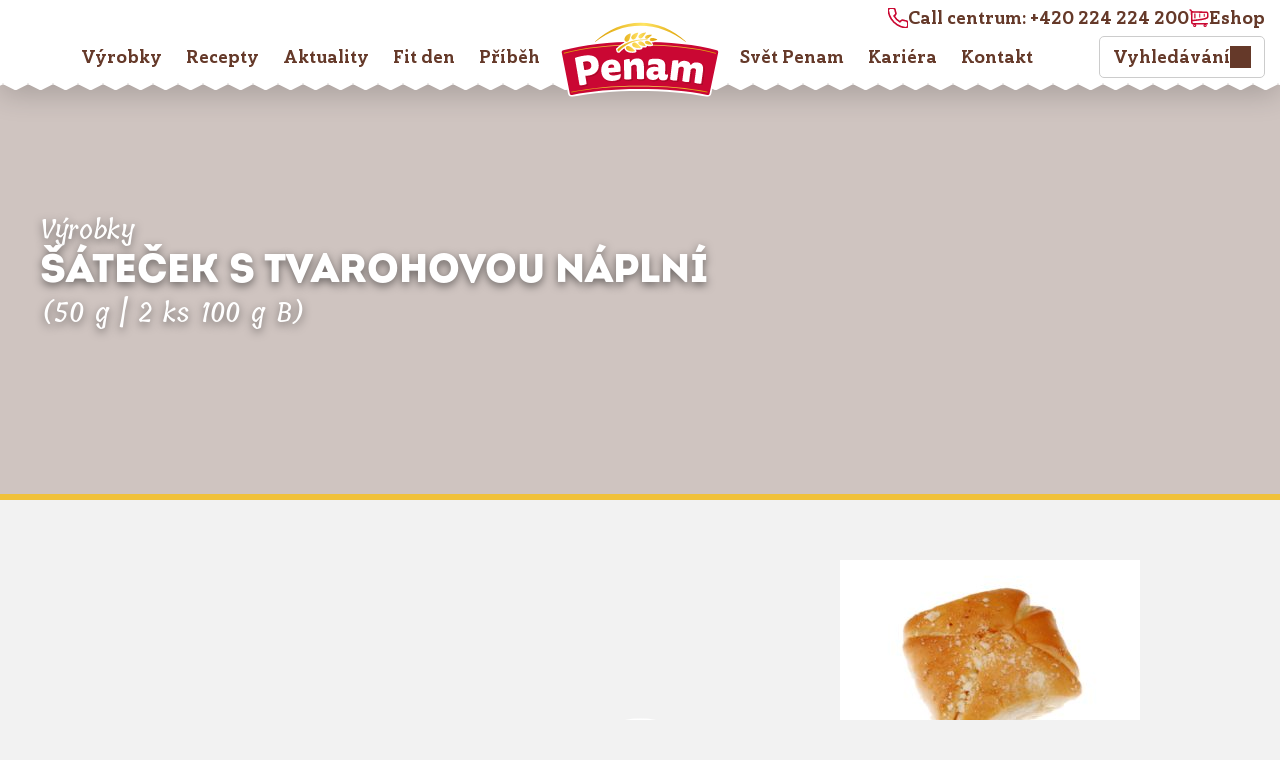

--- FILE ---
content_type: text/html; charset=UTF-8
request_url: https://www.penam.cz/vyrobky/satecek-s-tvarohovou-naplni-2/
body_size: 17967
content:

<!DOCTYPE html>
<html lang="cs-CZ" prefix="og: https://ogp.me/ns#">

<head>
    <meta charset="utf-8">
    <meta name="viewport" content="width=device-width">
    <meta name="format-detection" content="telephone=no">

        <link rel="apple-touch-icon" sizes="180x180" href="https://www.penam.cz/obsah-webu/themes/penam/favicons/apple-touch-icon.png">
    <link rel="icon" type="image/png" href="https://www.penam.cz/obsah-webu/themes/penam/favicons/favicon-32x32.png" sizes="32x32">
    <link rel="icon" type="image/png" href="https://www.penam.cz/obsah-webu/themes/penam/favicons/favicon-16x16.png" sizes="16x16">
    <link rel="manifest" href="https://www.penam.cz/obsah-webu/themes/penam/favicons/site.webmanifest">
    <link rel="mask-icon" href="https://www.penam.cz/obsah-webu/themes/penam/favicons/safari-pinned-tab.svg" color="#5bbad5">
    <meta name="msapplication-TileColor" content="#da532c">
    <meta name="theme-color" content="#ffffff">
    <!-- <link rel="icon" type="image/svg+xml" href="https://www.penam.cz/obsah-webu/themes/penam/favicons/favicon.svg">
        <link rel="icon" type="image/png" href="https://www.penam.cz/obsah-webu/themes/penam/favicons/favicon.png"> -->

    <link rel="stylesheet preload prefetch" href="https://www.penam.cz/obsah-webu/themes/penam/fonts/intro.woff2" as="style" type="text/css" crossorigin="anonymous" />
    <link rel="stylesheet preload prefetch" href="https://www.penam.cz/obsah-webu/themes/penam/fonts/haboro-slab-bold.woff2" as="style" type="text/css" crossorigin="anonymous" />
    <link rel="stylesheet preload prefetch" href="https://www.penam.cz/obsah-webu/themes/penam/fonts/haboro-slab-medium.woff2" as="style" type="text/css" crossorigin="anonymous" />

    <script>
        (function() {
            // Detekce typu zařízení na klientu (nejspolehlivější metoda)
            var isMobileClient = /Mobi|Android|iPhone|iPad|iPod/i.test(navigator.userAgent) ||
                window.matchMedia("(max-width: 767px)").matches;
            var clientDeviceType = isMobileClient ? 'mobile' : 'desktop';

            // Server-side detekce pro debug
            var serverDeviceType = 'desktop';

            // Zkontrolujeme existující cookie
            var cookieMatch = document.cookie.match(/device_type=([^;]+)/);
            var existingCookie = cookieMatch ? cookieMatch[1] : null;

            // Debug log
            console.log('[Device Detection]', {
                client: clientDeviceType,
                server: serverDeviceType,
                cookie: existingCookie,
                reloadFlag: sessionStorage.getItem('device_reload_done')
            });

            // KLÍČOVÁ LOGIKA: Potřebujeme reload pokud:
            // 1. Cookie existuje ale liší se od klientské detekce (uživatel změnil viewport/zařízení)
            // 2. Cookie neexistuje a server detekoval špatně (první návštěva s cache miss)
            // 3. Cookie SEDÍ s clientem, ale server vyrenderoval ŠPATNOU verzi (cache problém!)

            var needsReload = false;
            var reloadReason = '';

            if (existingCookie && existingCookie !== clientDeviceType) {
                // Případ: Cookie=mobile, Client=desktop → změna zařízení
                needsReload = true;
                reloadReason = 'Cookie mismatch (user changed device/viewport)';
            } else if (!existingCookie && serverDeviceType !== clientDeviceType) {
                // Případ: Žádná cookie, Server=desktop, Client=mobile → špatný první render
                needsReload = true;
                reloadReason = 'First visit with wrong server detection';
            } else if (existingCookie === clientDeviceType && serverDeviceType !== clientDeviceType) {
                // NOVÝ PŘÍPAD: Cookie správná, ale server vyrenderoval špatnou verzi (CACHE!)
                // Cookie=mobile, Client=mobile, Server=desktop → cache servíruje desktop HTML s mobile cookie
                needsReload = true;
                reloadReason = 'Server cache mismatch (cookie=' + existingCookie + ' but rendered=' + serverDeviceType + ')';
            }

            // Nastavit/aktualizovat cookie (vždy, i když reload nebude)
            var exp = new Date(Date.now() + 30 * 24 * 3600 * 1000).toUTCString();
            document.cookie = "device_type=" + clientDeviceType + "; path=/; expires=" + exp + "; SameSite=Lax";

            // Reload pokud je potřeba (s VYLEPŠENOU ochranou proti loop)
            if (needsReload) {
                var reloadFlag = sessionStorage.getItem('device_reload_done');
                var reloadCount = parseInt(sessionStorage.getItem('device_reload_count') || '0', 10);

                // Povolit max 2 reloady (první = oprava, druhý = fallback pokud cache stále špatná)
                if (reloadCount < 2) {
                    console.log('[Device Detection] Reloading (attempt ' + (reloadCount + 1) + '/2):', reloadReason);
                    sessionStorage.setItem('device_reload_done', '1');
                    sessionStorage.setItem('device_reload_count', String(reloadCount + 1));
                    location.reload(true); // true = force reload, bypass cache
                } else {
                    console.error('[Device Detection] Reload limit reached! Cache problem detected.');
                    console.error('→ Client=' + clientDeviceType + ', Server=' + serverDeviceType + ', Cookie=' + existingCookie);
                    console.error('→ Server cache is not respecting device_type cookie!');
                    console.error('→ Contact hosting support or disable server-side cache.');
                    // Vyčistit počítadlo pro další session
                    sessionStorage.setItem('device_reload_failed', '1');
                }
            } else {
                console.log('[Device Detection] No reload needed - everything matches');
                // Vyčistit reload flagy pokud vše sedí
                sessionStorage.removeItem('device_reload_done');
                sessionStorage.removeItem('device_reload_count');
                sessionStorage.removeItem('device_reload_failed');
            }
        })();
    </script>


    
        <link rel="stylesheet preload prefetch" href="https://www.penam.cz/obsah-webu/themes/penam/fonts/bosk.woff2" as="style" type="text/css" crossorigin="anonymous" />

        <link rel="preconnect" href="https://fonts.googleapis.com">
        <link rel="preconnect" href="https://fonts.gstatic.com" crossorigin />
        <link rel="preload" as="style" href="https://fonts.googleapis.com/css2?family=Tillana:wght@500&display=swap" />
        <link rel="stylesheet" href="https://fonts.googleapis.com/css2?family=Tillana:wght@500&display=swap" media="print" onload="this.media='all'" />
        <noscript>
            <link rel="stylesheet" href="https://fonts.googleapis.com/css2?family=Tillana:wght@500&display=swap" />
        </noscript>

    
    
<!-- Optimalizace pro vyhledávače podle Rank Math PRO - https://rankmath.com/ -->
<title>Šáteček s tvarohovou náplní - PENAM</title>
<meta name="robots" content="follow, index, max-snippet:-1, max-video-preview:-1, max-image-preview:large"/>
<link rel="canonical" href="https://www.penam.cz/vyrobky/satecek-s-tvarohovou-naplni-2/" />
<meta property="og:locale" content="cs_CZ" />
<meta property="og:type" content="article" />
<meta property="og:title" content="Šáteček s tvarohovou náplní - PENAM" />
<meta property="og:url" content="https://www.penam.cz/vyrobky/satecek-s-tvarohovou-naplni-2/" />
<meta property="og:site_name" content="PENAM" />
<meta property="og:updated_time" content="2022-03-08T09:23:04+01:00" />
<meta property="og:image" content="https://www.penam.cz/obsah-webu/uploads/2022/03/Šáteček-s-tvarohovou-náplní-.jpeg" />
<meta property="og:image:secure_url" content="https://www.penam.cz/obsah-webu/uploads/2022/03/Šáteček-s-tvarohovou-náplní-.jpeg" />
<meta property="og:image:width" content="1147" />
<meta property="og:image:height" content="768" />
<meta property="og:image:alt" content="Šáteček s tvarohovou náplní" />
<meta property="og:image:type" content="image/jpeg" />
<meta name="twitter:card" content="summary_large_image" />
<meta name="twitter:title" content="Šáteček s tvarohovou náplní - PENAM" />
<meta name="twitter:image" content="https://www.penam.cz/obsah-webu/uploads/2022/03/Šáteček-s-tvarohovou-náplní-.jpeg" />
<script type="application/ld+json" class="rank-math-schema-pro">{"@context":"https://schema.org","@graph":[{"@type":"BreadcrumbList","@id":"https://www.penam.cz/vyrobky/satecek-s-tvarohovou-naplni-2/#breadcrumb","itemListElement":[{"@type":"ListItem","position":"1","item":{"@id":"https://www.penam.cz","name":"Home"}},{"@type":"ListItem","position":"2","item":{"@id":"https://www.penam.cz/vyrobky/satecek-s-tvarohovou-naplni-2/","name":"\u0160\u00e1te\u010dek s\u00a0tvarohovou n\u00e1pln\u00ed"}}]}]}</script>
<!-- /Rank Math WordPress SEO plugin -->

<link rel='dns-prefetch' href='//cdn.jsdelivr.net' />
<link rel="alternate" title="oEmbed (JSON)" type="application/json+oembed" href="https://www.penam.cz/wp-json/oembed/1.0/embed?url=https%3A%2F%2Fwww.penam.cz%2Fvyrobky%2Fsatecek-s-tvarohovou-naplni-2%2F" />
<link rel="alternate" title="oEmbed (XML)" type="text/xml+oembed" href="https://www.penam.cz/wp-json/oembed/1.0/embed?url=https%3A%2F%2Fwww.penam.cz%2Fvyrobky%2Fsatecek-s-tvarohovou-naplni-2%2F&#038;format=xml" />
<style id='wp-img-auto-sizes-contain-inline-css'>
img:is([sizes=auto i],[sizes^="auto," i]){contain-intrinsic-size:3000px 1500px}
/*# sourceURL=wp-img-auto-sizes-contain-inline-css */
</style>
<style id='wp-emoji-styles-inline-css'>

	img.wp-smiley, img.emoji {
		display: inline !important;
		border: none !important;
		box-shadow: none !important;
		height: 1em !important;
		width: 1em !important;
		margin: 0 0.07em !important;
		vertical-align: -0.1em !important;
		background: none !important;
		padding: 0 !important;
	}
/*# sourceURL=wp-emoji-styles-inline-css */
</style>
<link rel='stylesheet' id='wp-block-library-css' href='https://www.penam.cz/wp-includes/css/dist/block-library/style.min.css?ver=6.9' media='all' />
<style id='global-styles-inline-css'>
:root{--wp--preset--aspect-ratio--square: 1;--wp--preset--aspect-ratio--4-3: 4/3;--wp--preset--aspect-ratio--3-4: 3/4;--wp--preset--aspect-ratio--3-2: 3/2;--wp--preset--aspect-ratio--2-3: 2/3;--wp--preset--aspect-ratio--16-9: 16/9;--wp--preset--aspect-ratio--9-16: 9/16;--wp--preset--color--black: #000000;--wp--preset--color--cyan-bluish-gray: #abb8c3;--wp--preset--color--white: #ffffff;--wp--preset--color--pale-pink: #f78da7;--wp--preset--color--vivid-red: #cf2e2e;--wp--preset--color--luminous-vivid-orange: #ff6900;--wp--preset--color--luminous-vivid-amber: #fcb900;--wp--preset--color--light-green-cyan: #7bdcb5;--wp--preset--color--vivid-green-cyan: #00d084;--wp--preset--color--pale-cyan-blue: #8ed1fc;--wp--preset--color--vivid-cyan-blue: #0693e3;--wp--preset--color--vivid-purple: #9b51e0;--wp--preset--gradient--vivid-cyan-blue-to-vivid-purple: linear-gradient(135deg,rgb(6,147,227) 0%,rgb(155,81,224) 100%);--wp--preset--gradient--light-green-cyan-to-vivid-green-cyan: linear-gradient(135deg,rgb(122,220,180) 0%,rgb(0,208,130) 100%);--wp--preset--gradient--luminous-vivid-amber-to-luminous-vivid-orange: linear-gradient(135deg,rgb(252,185,0) 0%,rgb(255,105,0) 100%);--wp--preset--gradient--luminous-vivid-orange-to-vivid-red: linear-gradient(135deg,rgb(255,105,0) 0%,rgb(207,46,46) 100%);--wp--preset--gradient--very-light-gray-to-cyan-bluish-gray: linear-gradient(135deg,rgb(238,238,238) 0%,rgb(169,184,195) 100%);--wp--preset--gradient--cool-to-warm-spectrum: linear-gradient(135deg,rgb(74,234,220) 0%,rgb(151,120,209) 20%,rgb(207,42,186) 40%,rgb(238,44,130) 60%,rgb(251,105,98) 80%,rgb(254,248,76) 100%);--wp--preset--gradient--blush-light-purple: linear-gradient(135deg,rgb(255,206,236) 0%,rgb(152,150,240) 100%);--wp--preset--gradient--blush-bordeaux: linear-gradient(135deg,rgb(254,205,165) 0%,rgb(254,45,45) 50%,rgb(107,0,62) 100%);--wp--preset--gradient--luminous-dusk: linear-gradient(135deg,rgb(255,203,112) 0%,rgb(199,81,192) 50%,rgb(65,88,208) 100%);--wp--preset--gradient--pale-ocean: linear-gradient(135deg,rgb(255,245,203) 0%,rgb(182,227,212) 50%,rgb(51,167,181) 100%);--wp--preset--gradient--electric-grass: linear-gradient(135deg,rgb(202,248,128) 0%,rgb(113,206,126) 100%);--wp--preset--gradient--midnight: linear-gradient(135deg,rgb(2,3,129) 0%,rgb(40,116,252) 100%);--wp--preset--font-size--small: 13px;--wp--preset--font-size--medium: 20px;--wp--preset--font-size--large: 36px;--wp--preset--font-size--x-large: 42px;--wp--preset--spacing--20: 0.44rem;--wp--preset--spacing--30: 0.67rem;--wp--preset--spacing--40: 1rem;--wp--preset--spacing--50: 1.5rem;--wp--preset--spacing--60: 2.25rem;--wp--preset--spacing--70: 3.38rem;--wp--preset--spacing--80: 5.06rem;--wp--preset--shadow--natural: 6px 6px 9px rgba(0, 0, 0, 0.2);--wp--preset--shadow--deep: 12px 12px 50px rgba(0, 0, 0, 0.4);--wp--preset--shadow--sharp: 6px 6px 0px rgba(0, 0, 0, 0.2);--wp--preset--shadow--outlined: 6px 6px 0px -3px rgb(255, 255, 255), 6px 6px rgb(0, 0, 0);--wp--preset--shadow--crisp: 6px 6px 0px rgb(0, 0, 0);}:where(.is-layout-flex){gap: 0.5em;}:where(.is-layout-grid){gap: 0.5em;}body .is-layout-flex{display: flex;}.is-layout-flex{flex-wrap: wrap;align-items: center;}.is-layout-flex > :is(*, div){margin: 0;}body .is-layout-grid{display: grid;}.is-layout-grid > :is(*, div){margin: 0;}:where(.wp-block-columns.is-layout-flex){gap: 2em;}:where(.wp-block-columns.is-layout-grid){gap: 2em;}:where(.wp-block-post-template.is-layout-flex){gap: 1.25em;}:where(.wp-block-post-template.is-layout-grid){gap: 1.25em;}.has-black-color{color: var(--wp--preset--color--black) !important;}.has-cyan-bluish-gray-color{color: var(--wp--preset--color--cyan-bluish-gray) !important;}.has-white-color{color: var(--wp--preset--color--white) !important;}.has-pale-pink-color{color: var(--wp--preset--color--pale-pink) !important;}.has-vivid-red-color{color: var(--wp--preset--color--vivid-red) !important;}.has-luminous-vivid-orange-color{color: var(--wp--preset--color--luminous-vivid-orange) !important;}.has-luminous-vivid-amber-color{color: var(--wp--preset--color--luminous-vivid-amber) !important;}.has-light-green-cyan-color{color: var(--wp--preset--color--light-green-cyan) !important;}.has-vivid-green-cyan-color{color: var(--wp--preset--color--vivid-green-cyan) !important;}.has-pale-cyan-blue-color{color: var(--wp--preset--color--pale-cyan-blue) !important;}.has-vivid-cyan-blue-color{color: var(--wp--preset--color--vivid-cyan-blue) !important;}.has-vivid-purple-color{color: var(--wp--preset--color--vivid-purple) !important;}.has-black-background-color{background-color: var(--wp--preset--color--black) !important;}.has-cyan-bluish-gray-background-color{background-color: var(--wp--preset--color--cyan-bluish-gray) !important;}.has-white-background-color{background-color: var(--wp--preset--color--white) !important;}.has-pale-pink-background-color{background-color: var(--wp--preset--color--pale-pink) !important;}.has-vivid-red-background-color{background-color: var(--wp--preset--color--vivid-red) !important;}.has-luminous-vivid-orange-background-color{background-color: var(--wp--preset--color--luminous-vivid-orange) !important;}.has-luminous-vivid-amber-background-color{background-color: var(--wp--preset--color--luminous-vivid-amber) !important;}.has-light-green-cyan-background-color{background-color: var(--wp--preset--color--light-green-cyan) !important;}.has-vivid-green-cyan-background-color{background-color: var(--wp--preset--color--vivid-green-cyan) !important;}.has-pale-cyan-blue-background-color{background-color: var(--wp--preset--color--pale-cyan-blue) !important;}.has-vivid-cyan-blue-background-color{background-color: var(--wp--preset--color--vivid-cyan-blue) !important;}.has-vivid-purple-background-color{background-color: var(--wp--preset--color--vivid-purple) !important;}.has-black-border-color{border-color: var(--wp--preset--color--black) !important;}.has-cyan-bluish-gray-border-color{border-color: var(--wp--preset--color--cyan-bluish-gray) !important;}.has-white-border-color{border-color: var(--wp--preset--color--white) !important;}.has-pale-pink-border-color{border-color: var(--wp--preset--color--pale-pink) !important;}.has-vivid-red-border-color{border-color: var(--wp--preset--color--vivid-red) !important;}.has-luminous-vivid-orange-border-color{border-color: var(--wp--preset--color--luminous-vivid-orange) !important;}.has-luminous-vivid-amber-border-color{border-color: var(--wp--preset--color--luminous-vivid-amber) !important;}.has-light-green-cyan-border-color{border-color: var(--wp--preset--color--light-green-cyan) !important;}.has-vivid-green-cyan-border-color{border-color: var(--wp--preset--color--vivid-green-cyan) !important;}.has-pale-cyan-blue-border-color{border-color: var(--wp--preset--color--pale-cyan-blue) !important;}.has-vivid-cyan-blue-border-color{border-color: var(--wp--preset--color--vivid-cyan-blue) !important;}.has-vivid-purple-border-color{border-color: var(--wp--preset--color--vivid-purple) !important;}.has-vivid-cyan-blue-to-vivid-purple-gradient-background{background: var(--wp--preset--gradient--vivid-cyan-blue-to-vivid-purple) !important;}.has-light-green-cyan-to-vivid-green-cyan-gradient-background{background: var(--wp--preset--gradient--light-green-cyan-to-vivid-green-cyan) !important;}.has-luminous-vivid-amber-to-luminous-vivid-orange-gradient-background{background: var(--wp--preset--gradient--luminous-vivid-amber-to-luminous-vivid-orange) !important;}.has-luminous-vivid-orange-to-vivid-red-gradient-background{background: var(--wp--preset--gradient--luminous-vivid-orange-to-vivid-red) !important;}.has-very-light-gray-to-cyan-bluish-gray-gradient-background{background: var(--wp--preset--gradient--very-light-gray-to-cyan-bluish-gray) !important;}.has-cool-to-warm-spectrum-gradient-background{background: var(--wp--preset--gradient--cool-to-warm-spectrum) !important;}.has-blush-light-purple-gradient-background{background: var(--wp--preset--gradient--blush-light-purple) !important;}.has-blush-bordeaux-gradient-background{background: var(--wp--preset--gradient--blush-bordeaux) !important;}.has-luminous-dusk-gradient-background{background: var(--wp--preset--gradient--luminous-dusk) !important;}.has-pale-ocean-gradient-background{background: var(--wp--preset--gradient--pale-ocean) !important;}.has-electric-grass-gradient-background{background: var(--wp--preset--gradient--electric-grass) !important;}.has-midnight-gradient-background{background: var(--wp--preset--gradient--midnight) !important;}.has-small-font-size{font-size: var(--wp--preset--font-size--small) !important;}.has-medium-font-size{font-size: var(--wp--preset--font-size--medium) !important;}.has-large-font-size{font-size: var(--wp--preset--font-size--large) !important;}.has-x-large-font-size{font-size: var(--wp--preset--font-size--x-large) !important;}
/*# sourceURL=global-styles-inline-css */
</style>

<style id='classic-theme-styles-inline-css'>
/*! This file is auto-generated */
.wp-block-button__link{color:#fff;background-color:#32373c;border-radius:9999px;box-shadow:none;text-decoration:none;padding:calc(.667em + 2px) calc(1.333em + 2px);font-size:1.125em}.wp-block-file__button{background:#32373c;color:#fff;text-decoration:none}
/*# sourceURL=/wp-includes/css/classic-themes.min.css */
</style>
<link rel='stylesheet' id='eeb-css-frontend-css' href='https://www.penam.cz/obsah-webu/plugins/email-encoder-bundle/core/includes/assets/css/style.css?ver=230904-83537' media='all' />
<link rel='stylesheet' id='lbwps-styles-photoswipe5-main-css' href='https://www.penam.cz/obsah-webu/plugins/lightbox-photoswipe/assets/ps5/styles/main.css?ver=5.0.44' media='all' />
<link rel='stylesheet' id='cookies-iframe-style-css' href='https://www.penam.cz/obsah-webu/themes/penam/css/iframemanager.css?ver=1.0.0' media='all' />
<link rel='stylesheet' id='cookies-style-css' href='https://www.penam.cz/obsah-webu/themes/penam/css/cookies.css?ver=1.0.1' media='all' />
<link rel='stylesheet' id='style-desktop-css' href='https://www.penam.cz/obsah-webu/themes/penam/css/style-desktop.css?ver=1768827683' media='all' />
<script id="wpml-cookie-js-extra">
var wpml_cookies = {"wp-wpml_current_language":{"value":"cs","expires":1,"path":"/"}};
var wpml_cookies = {"wp-wpml_current_language":{"value":"cs","expires":1,"path":"/"}};
//# sourceURL=wpml-cookie-js-extra
</script>
<script src="https://www.penam.cz/obsah-webu/plugins/sitepress-multilingual-cms/res/js/cookies/language-cookie.js?ver=476000" id="wpml-cookie-js" defer data-wp-strategy="defer"></script>
<script src="https://www.penam.cz/wp-includes/js/jquery/jquery.min.js?ver=3.7.1" id="jquery-core-js"></script>
<script src="https://www.penam.cz/wp-includes/js/jquery/jquery-migrate.min.js?ver=3.4.1" id="jquery-migrate-js"></script>
<script src="https://www.penam.cz/obsah-webu/plugins/email-encoder-bundle/core/includes/assets/js/custom.js?ver=230904-83537" id="eeb-js-frontend-js"></script>
<link rel="https://api.w.org/" href="https://www.penam.cz/wp-json/" /><link rel="alternate" title="JSON" type="application/json" href="https://www.penam.cz/wp-json/wp/v2/vyrobky/1629" /><link rel='shortlink' href='https://www.penam.cz/?p=1629' />
<meta name="generator" content="WPML ver:4.7.6 stt:9,1;" />
<style type='text/css'>
				iframe.pvfw-pdf-viewer-frame{
					border: 0px;
				}
				@media screen and (max-width: 799px) {
					iframe.pvfw-pdf-viewer-frame{
						height: 400px;
					}
				}</style>
    <script>
window.dataLayer = window.dataLayer || [];
function gtag(){dataLayer.push(arguments);}

gtag('consent', 'default', {
    'ad_storage'              : 'denied',
    'analytics_storage'       : 'denied',
    'functionality_storage'   : 'denied',
    'security_storage'        : 'denied',
    'personalization_storage' : 'denied',
    'ad_user_data': 'denied',
    'ad_personalization': 'denied'
});
</script>

<script>
(function(w,d,s,l,i){w[l]=w[l]||[];w[l].push({'gtm.start':
new Date().getTime(),event:'gtm.js'});var f=d.getElementsByTagName(s)[0],
j=d.createElement(s),dl=l!='dataLayer'?'&l='+l:'';j.async=true;j.src=
'https://www.googletagmanager.com/gtm.js?id='+i+dl;f.parentNode.insertBefore(j,f);
})(window,document,'script','dataLayer','GTM-PTSGKBS');
</script>


<!-- Meta Pixel Code -->
<script type="text/plain" data-cookiecategory="marketing">
!function(f,b,e,v,n,t,s)
{if(f.fbq)return;n=f.fbq=function(){n.callMethod?
n.callMethod.apply(n,arguments):n.queue.push(arguments)};
if(!f._fbq)f._fbq=n;n.push=n;n.loaded=!0;n.version='2.0';
n.queue=[];t=b.createElement(e);t.async=!0;
t.src=v;s=b.getElementsByTagName(e)[0];
s.parentNode.insertBefore(t,s)}(window, document,'script',
'https://connect.facebook.net/en_US/fbevents.js');
fbq('init', '2026791508167365');
fbq('track', 'PageView');
</script>
<noscript><img height="1" width="1" style="display:none"
src="https://www.facebook.com/tr?id=2026791508167365&ev=PageView&noscript=1"
/></noscript>
<!-- End Meta Pixel Code -->

<script type="text/plain" data-cookiecategory="analytics">
    gtag('consent', 'update', {
        'analytics_storage': 'granted'
    });
</script>

<script type="text/plain" data-cookiecategory="marketing">
    gtag('consent', 'update', {
        'ad_storage': 'granted',
'ad_user_data' : 'granted',
'ad_personalization' : 'granted'
    });
</script>
</head>

<body class="wp-singular vyrobky-template-default single single-vyrobky postid-1629 wp-theme-penam cookie-theme">

    <!-- Google Tag Manager (noscript) -->
<noscript><iframe src="https://www.googletagmanager.com/ns.html?id=GTM-PTSGKBS"
height="0" width="0" style="display:none;visibility:hidden"></iframe></noscript>
<!-- End Google Tag Manager (noscript) -->
    <div class="page-wrapper">

        <header class="header">

    <div class="top-bar js-top-bar">

        <div class="top-bar__top">
            <div class="top-bar__top-content content--bigger content">
                                                    <div class="top-bar__call-centrum">Call centrum: +420&nbsp;224&nbsp;224&nbsp;200</div>
                                <a href="https://www.penam.cz/eshop/" class="top-bar__eshop">Eshop</a>
            </div>
        </div>

        <div class="content content--bigger top-bar__content">

            <div class="top-bar__left">
                <ul class="top-bar__menu" role="navigation">
                    <li id="menu-item-1086" class="menu-products menu-item menu-item-type-post_type menu-item-object-page menu-item-1086"><a href="https://www.penam.cz/vyrobky/">Výrobky</a><div class="sub-menu"><div class="content content--bigger sub-menu__content"><div class="sub-menu__column"><div class="sub-menu__block"><h5 class="sub-menu__block-title"><small>prémiové</small> řady pečiva</h5><div class="sub-menu__products"><a href="https://www.penam.cz/rady-peciva/fit-den/" class="sub-menu__products-item" title="Fit den"><span class="sub-menu__products-image"><img width="120" height="120" src="https://www.penam.cz/obsah-webu/uploads/2025/06/CZ_34184_01-120x120.png" class="attachment-product-mobile size-product-mobile" alt="" decoding="async" srcset="https://www.penam.cz/obsah-webu/uploads/2025/06/CZ_34184_01-120x120.png 120w, https://www.penam.cz/obsah-webu/uploads/2025/06/CZ_34184_01-300x297.png 300w, https://www.penam.cz/obsah-webu/uploads/2025/06/CZ_34184_01-1024x1012.png 1024w, https://www.penam.cz/obsah-webu/uploads/2025/06/CZ_34184_01-768x759.png 768w, https://www.penam.cz/obsah-webu/uploads/2025/06/CZ_34184_01-1536x1519.png 1536w, https://www.penam.cz/obsah-webu/uploads/2025/06/CZ_34184_01-2048x2025.png 2048w, https://www.penam.cz/obsah-webu/uploads/2025/06/CZ_34184_01-480x475.png 480w, https://www.penam.cz/obsah-webu/uploads/2025/06/CZ_34184_01-160x158.png 160w" sizes="(max-width: 120px) 100vw, 120px" /></span><span class="sub-menu__products-content"><h3 class="sub-menu__products-title">Fit den</h3></span></a><a href="https://www.penam.cz/rady-peciva/dopec-si-me/" class="sub-menu__products-item" title="Dopeč si mě!"><span class="sub-menu__products-image"><img width="120" height="112" src="https://www.penam.cz/obsah-webu/uploads/2025/03/CZ_30605_01-120x112.png" class="attachment-product-mobile size-product-mobile" alt="Dopeč si mě Chalupářský bochník" decoding="async" srcset="https://www.penam.cz/obsah-webu/uploads/2025/03/CZ_30605_01-120x112.png 120w, https://www.penam.cz/obsah-webu/uploads/2025/03/CZ_30605_01-300x280.png 300w, https://www.penam.cz/obsah-webu/uploads/2025/03/CZ_30605_01-1024x955.png 1024w, https://www.penam.cz/obsah-webu/uploads/2025/03/CZ_30605_01-768x717.png 768w, https://www.penam.cz/obsah-webu/uploads/2025/03/CZ_30605_01-1536x1433.png 1536w, https://www.penam.cz/obsah-webu/uploads/2025/03/CZ_30605_01-2048x1911.png 2048w, https://www.penam.cz/obsah-webu/uploads/2025/03/CZ_30605_01-480x448.png 480w, https://www.penam.cz/obsah-webu/uploads/2025/03/CZ_30605_01-160x149.png 160w" sizes="(max-width: 120px) 100vw, 120px" /></span><span class="sub-menu__products-content"><h3 class="sub-menu__products-title">Dopeč si mě!</h3></span></a><a href="https://www.penam.cz/rady-peciva/protein/" class="sub-menu__products-item" title="Protein"><span class="sub-menu__products-image"><img width="99" height="120" src="https://www.penam.cz/obsah-webu/uploads/2022/02/30000_Toust_proteinovy_BK_240g_Right_M01-1-99x120.png" class="attachment-product-mobile size-product-mobile" alt="Proteinový toust" decoding="async" srcset="https://www.penam.cz/obsah-webu/uploads/2022/02/30000_Toust_proteinovy_BK_240g_Right_M01-1-99x120.png 99w, https://www.penam.cz/obsah-webu/uploads/2022/02/30000_Toust_proteinovy_BK_240g_Right_M01-1-248x300.png 248w, https://www.penam.cz/obsah-webu/uploads/2022/02/30000_Toust_proteinovy_BK_240g_Right_M01-1-847x1024.png 847w, https://www.penam.cz/obsah-webu/uploads/2022/02/30000_Toust_proteinovy_BK_240g_Right_M01-1-768x928.png 768w, https://www.penam.cz/obsah-webu/uploads/2022/02/30000_Toust_proteinovy_BK_240g_Right_M01-1-1271x1536.png 1271w, https://www.penam.cz/obsah-webu/uploads/2022/02/30000_Toust_proteinovy_BK_240g_Right_M01-1-1695x2048.png 1695w, https://www.penam.cz/obsah-webu/uploads/2022/02/30000_Toust_proteinovy_BK_240g_Right_M01-1-480x580.png 480w, https://www.penam.cz/obsah-webu/uploads/2022/02/30000_Toust_proteinovy_BK_240g_Right_M01-1-132x160.png 132w" sizes="(max-width: 99px) 100vw, 99px" /></span><span class="sub-menu__products-content"><h3 class="sub-menu__products-title">Protein</h3></span></a><a href="https://www.penam.cz/rady-peciva/tousty/" class="sub-menu__products-item" title="Tousty"><span class="sub-menu__products-image"><img width="94" height="120" src="https://www.penam.cz/obsah-webu/uploads/2025/06/CZ_31004_01-94x120.png" class="attachment-product-mobile size-product-mobile" alt="" decoding="async" srcset="https://www.penam.cz/obsah-webu/uploads/2025/06/CZ_31004_01-94x120.png 94w, https://www.penam.cz/obsah-webu/uploads/2025/06/CZ_31004_01-235x300.png 235w, https://www.penam.cz/obsah-webu/uploads/2025/06/CZ_31004_01-804x1024.png 804w, https://www.penam.cz/obsah-webu/uploads/2025/06/CZ_31004_01-768x978.png 768w, https://www.penam.cz/obsah-webu/uploads/2025/06/CZ_31004_01-1206x1536.png 1206w, https://www.penam.cz/obsah-webu/uploads/2025/06/CZ_31004_01-1608x2048.png 1608w, https://www.penam.cz/obsah-webu/uploads/2025/06/CZ_31004_01-480x612.png 480w, https://www.penam.cz/obsah-webu/uploads/2025/06/CZ_31004_01-126x160.png 126w, https://www.penam.cz/obsah-webu/uploads/2025/06/CZ_31004_01-scaled.png 2009w" sizes="(max-width: 94px) 100vw, 94px" /></span><span class="sub-menu__products-content"><h3 class="sub-menu__products-title">Tousty</h3></span></a><a href="https://www.penam.cz/rady-peciva/toustis/" class="sub-menu__products-item" title="Toustís"><span class="sub-menu__products-image"><img width="120" height="93" src="https://www.penam.cz/obsah-webu/uploads/2025/08/CZ_92167_02-120x93.png" class="attachment-product-mobile size-product-mobile" alt="Toustís tmavé" decoding="async" srcset="https://www.penam.cz/obsah-webu/uploads/2025/08/CZ_92167_02-120x93.png 120w, https://www.penam.cz/obsah-webu/uploads/2025/08/CZ_92167_02-300x232.png 300w, https://www.penam.cz/obsah-webu/uploads/2025/08/CZ_92167_02-1024x792.png 1024w, https://www.penam.cz/obsah-webu/uploads/2025/08/CZ_92167_02-768x594.png 768w, https://www.penam.cz/obsah-webu/uploads/2025/08/CZ_92167_02-1536x1188.png 1536w, https://www.penam.cz/obsah-webu/uploads/2025/08/CZ_92167_02-2048x1584.png 2048w, https://www.penam.cz/obsah-webu/uploads/2025/08/CZ_92167_02-480x371.png 480w, https://www.penam.cz/obsah-webu/uploads/2025/08/CZ_92167_02-160x124.png 160w" sizes="(max-width: 120px) 100vw, 120px" /></span><span class="sub-menu__products-content"><h3 class="sub-menu__products-title">Toustís</h3></span></a><a href="https://www.penam.cz/rady-peciva/supersandwich/" class="sub-menu__products-item" title="Supersandwich"><span class="sub-menu__products-image"><img width="103" height="120" src="https://www.penam.cz/obsah-webu/uploads/2025/06/CZ_98434_01-103x120.png" class="attachment-product-mobile size-product-mobile" alt="" decoding="async" srcset="https://www.penam.cz/obsah-webu/uploads/2025/06/CZ_98434_01-103x120.png 103w, https://www.penam.cz/obsah-webu/uploads/2025/06/CZ_98434_01-258x300.png 258w, https://www.penam.cz/obsah-webu/uploads/2025/06/CZ_98434_01-880x1024.png 880w, https://www.penam.cz/obsah-webu/uploads/2025/06/CZ_98434_01-768x894.png 768w, https://www.penam.cz/obsah-webu/uploads/2025/06/CZ_98434_01-1320x1536.png 1320w, https://www.penam.cz/obsah-webu/uploads/2025/06/CZ_98434_01-1759x2048.png 1759w, https://www.penam.cz/obsah-webu/uploads/2025/06/CZ_98434_01-480x559.png 480w, https://www.penam.cz/obsah-webu/uploads/2025/06/CZ_98434_01-137x160.png 137w" sizes="(max-width: 103px) 100vw, 103px" /></span><span class="sub-menu__products-content"><h3 class="sub-menu__products-title">Supersandwich</h3></span></a><a href="https://www.penam.cz/rady-peciva/ze-srdce-sladke/" class="sub-menu__products-item" title="Ze srdce sladké"><span class="sub-menu__products-image"><img width="120" height="85" src="https://www.penam.cz/obsah-webu/uploads/2025/06/CZ_70117_01-120x85.png" class="attachment-product-mobile size-product-mobile" alt="" decoding="async" srcset="https://www.penam.cz/obsah-webu/uploads/2025/06/CZ_70117_01-120x85.png 120w, https://www.penam.cz/obsah-webu/uploads/2025/06/CZ_70117_01-300x213.png 300w, https://www.penam.cz/obsah-webu/uploads/2025/06/CZ_70117_01-1024x727.png 1024w, https://www.penam.cz/obsah-webu/uploads/2025/06/CZ_70117_01-768x545.png 768w, https://www.penam.cz/obsah-webu/uploads/2025/06/CZ_70117_01-1536x1090.png 1536w, https://www.penam.cz/obsah-webu/uploads/2025/06/CZ_70117_01-2048x1453.png 2048w, https://www.penam.cz/obsah-webu/uploads/2025/06/CZ_70117_01-480x341.png 480w, https://www.penam.cz/obsah-webu/uploads/2025/06/CZ_70117_01-160x114.png 160w" sizes="(max-width: 120px) 100vw, 120px" /></span><span class="sub-menu__products-content"><h3 class="sub-menu__products-title">Ze srdce sladké</h3></span></a><a href="https://www.penam.cz/rady-peciva/plundrove-spicky/" class="sub-menu__products-item" title="Plundrové špičky"><span class="sub-menu__products-image"><img width="120" height="113" src="https://www.penam.cz/obsah-webu/uploads/2022/03/CZ_92151__01-120x113.png" class="attachment-product-mobile size-product-mobile" alt="" decoding="async" srcset="https://www.penam.cz/obsah-webu/uploads/2022/03/CZ_92151__01-120x113.png 120w, https://www.penam.cz/obsah-webu/uploads/2022/03/CZ_92151__01-300x284.png 300w, https://www.penam.cz/obsah-webu/uploads/2022/03/CZ_92151__01-1024x969.png 1024w, https://www.penam.cz/obsah-webu/uploads/2022/03/CZ_92151__01-768x726.png 768w, https://www.penam.cz/obsah-webu/uploads/2022/03/CZ_92151__01-1536x1453.png 1536w, https://www.penam.cz/obsah-webu/uploads/2022/03/CZ_92151__01-2048x1937.png 2048w, https://www.penam.cz/obsah-webu/uploads/2022/03/CZ_92151__01-480x454.png 480w, https://www.penam.cz/obsah-webu/uploads/2022/03/CZ_92151__01-160x151.png 160w" sizes="(max-width: 120px) 100vw, 120px" /></span><span class="sub-menu__products-content"><h3 class="sub-menu__products-title">Plundrové špičky</h3></span></a><a href="https://www.penam.cz/rady-peciva/perniky/" class="sub-menu__products-item" title="Perníky"><span class="sub-menu__products-image"><img width="120" height="71" src="https://www.penam.cz/obsah-webu/uploads/2022/03/Perník-s-meruňkovou-náplní-60-g-B-120x71.jpeg" class="attachment-product-mobile size-product-mobile" alt="Perník s meruňkovou náplní (60 g B)" decoding="async" srcset="https://www.penam.cz/obsah-webu/uploads/2022/03/Perník-s-meruňkovou-náplní-60-g-B-120x71.jpeg 120w, https://www.penam.cz/obsah-webu/uploads/2022/03/Perník-s-meruňkovou-náplní-60-g-B-300x178.jpeg 300w, https://www.penam.cz/obsah-webu/uploads/2022/03/Perník-s-meruňkovou-náplní-60-g-B-1024x608.jpeg 1024w, https://www.penam.cz/obsah-webu/uploads/2022/03/Perník-s-meruňkovou-náplní-60-g-B-768x456.jpeg 768w, https://www.penam.cz/obsah-webu/uploads/2022/03/Perník-s-meruňkovou-náplní-60-g-B-1536x913.jpeg 1536w, https://www.penam.cz/obsah-webu/uploads/2022/03/Perník-s-meruňkovou-náplní-60-g-B-2048x1217.jpeg 2048w, https://www.penam.cz/obsah-webu/uploads/2022/03/Perník-s-meruňkovou-náplní-60-g-B-480x285.jpeg 480w, https://www.penam.cz/obsah-webu/uploads/2022/03/Perník-s-meruňkovou-náplní-60-g-B-160x95.jpeg 160w" sizes="(max-width: 120px) 100vw, 120px" /></span><span class="sub-menu__products-content"><h3 class="sub-menu__products-title">Perníky</h3></span></a><a href="https://www.penam.cz/rady-peciva/hamburgery/" class="sub-menu__products-item" title="Hamburgery"><span class="sub-menu__products-image"><img width="120" height="52" src="https://www.penam.cz/obsah-webu/uploads/2022/03/CZ_92544_02-1-120x52.png" class="attachment-product-mobile size-product-mobile" alt="Hamburgery" decoding="async" srcset="https://www.penam.cz/obsah-webu/uploads/2022/03/CZ_92544_02-1-120x52.png 120w, https://www.penam.cz/obsah-webu/uploads/2022/03/CZ_92544_02-1-300x129.png 300w, https://www.penam.cz/obsah-webu/uploads/2022/03/CZ_92544_02-1-1024x441.png 1024w, https://www.penam.cz/obsah-webu/uploads/2022/03/CZ_92544_02-1-768x331.png 768w, https://www.penam.cz/obsah-webu/uploads/2022/03/CZ_92544_02-1-1536x662.png 1536w, https://www.penam.cz/obsah-webu/uploads/2022/03/CZ_92544_02-1-2048x882.png 2048w, https://www.penam.cz/obsah-webu/uploads/2022/03/CZ_92544_02-1-480x207.png 480w, https://www.penam.cz/obsah-webu/uploads/2022/03/CZ_92544_02-1-160x69.png 160w" sizes="(max-width: 120px) 100vw, 120px" /></span><span class="sub-menu__products-content"><h3 class="sub-menu__products-title">Hamburgery</h3></span></a><a href="https://www.penam.cz/rady-peciva/vitacelia/" class="sub-menu__products-item" title="Vitacelia"><span class="sub-menu__products-image"><img width="68" height="120" src="https://www.penam.cz/obsah-webu/uploads/2025/06/CZ_91922_02-68x120.png" class="attachment-product-mobile size-product-mobile" alt="" decoding="async" srcset="https://www.penam.cz/obsah-webu/uploads/2025/06/CZ_91922_02-68x120.png 68w, https://www.penam.cz/obsah-webu/uploads/2025/06/CZ_91922_02-169x300.png 169w, https://www.penam.cz/obsah-webu/uploads/2025/06/CZ_91922_02-578x1024.png 578w, https://www.penam.cz/obsah-webu/uploads/2025/06/CZ_91922_02-768x1360.png 768w, https://www.penam.cz/obsah-webu/uploads/2025/06/CZ_91922_02-867x1536.png 867w, https://www.penam.cz/obsah-webu/uploads/2025/06/CZ_91922_02-1156x2048.png 1156w, https://www.penam.cz/obsah-webu/uploads/2025/06/CZ_91922_02-480x850.png 480w, https://www.penam.cz/obsah-webu/uploads/2025/06/CZ_91922_02-90x160.png 90w, https://www.penam.cz/obsah-webu/uploads/2025/06/CZ_91922_02-scaled.png 1445w" sizes="(max-width: 68px) 100vw, 68px" /></span><span class="sub-menu__products-content"><h3 class="sub-menu__products-title">Vitacelia</h3></span></a><a href="https://dinoo.cz" class="sub-menu__products-item" target="_blank"title="Dinoo"><span class="sub-menu__products-image"><img width="99" height="120" src="https://www.penam.cz/obsah-webu/uploads/2024/05/39861-Dinoo-Butter-cookies-150g-768x932-1-99x120.png" class="attachment-product-mobile size-product-mobile" alt="" decoding="async" srcset="https://www.penam.cz/obsah-webu/uploads/2024/05/39861-Dinoo-Butter-cookies-150g-768x932-1-99x120.png 99w, https://www.penam.cz/obsah-webu/uploads/2024/05/39861-Dinoo-Butter-cookies-150g-768x932-1-247x300.png 247w, https://www.penam.cz/obsah-webu/uploads/2024/05/39861-Dinoo-Butter-cookies-150g-768x932-1-480x583.png 480w, https://www.penam.cz/obsah-webu/uploads/2024/05/39861-Dinoo-Butter-cookies-150g-768x932-1-132x160.png 132w, https://www.penam.cz/obsah-webu/uploads/2024/05/39861-Dinoo-Butter-cookies-150g-768x932-1.png 768w" sizes="(max-width: 99px) 100vw, 99px" /></span><span class="sub-menu__products-content"><h3 class="sub-menu__products-title">Dinoo</h3></span></a></div></div></div><div class="sub-menu__column"><div class="sub-menu__block"><h5 class="sub-menu__block-title"><small>klasické</small> řady pečiva</h5><div class="sub-menu__products"><a href="https://www.penam.cz/rady-peciva/cerstve-chleby/" class="sub-menu__products-item" title="Čerstvé chleby"><span class="sub-menu__products-image"><img width="109" height="120" src="https://www.penam.cz/obsah-webu/uploads/2025/06/CZ_33003_01-109x120.jpg" class="attachment-product-mobile size-product-mobile" alt="" decoding="async" srcset="https://www.penam.cz/obsah-webu/uploads/2025/06/CZ_33003_01-109x120.jpg 109w, https://www.penam.cz/obsah-webu/uploads/2025/06/CZ_33003_01-272x300.jpg 272w, https://www.penam.cz/obsah-webu/uploads/2025/06/CZ_33003_01-930x1024.jpg 930w, https://www.penam.cz/obsah-webu/uploads/2025/06/CZ_33003_01-768x846.jpg 768w, https://www.penam.cz/obsah-webu/uploads/2025/06/CZ_33003_01-1394x1536.jpg 1394w, https://www.penam.cz/obsah-webu/uploads/2025/06/CZ_33003_01-1859x2048.jpg 1859w, https://www.penam.cz/obsah-webu/uploads/2025/06/CZ_33003_01-480x529.jpg 480w, https://www.penam.cz/obsah-webu/uploads/2025/06/CZ_33003_01-145x160.jpg 145w" sizes="(max-width: 109px) 100vw, 109px" /></span><span class="sub-menu__products-content"><h3 class="sub-menu__products-title">Čerstvé chleby</h3></span></a><a href="https://www.penam.cz/rady-peciva/balene-chleby/" class="sub-menu__products-item" title="Balené chleby"><span class="sub-menu__products-image"><img width="120" height="112" src="https://www.penam.cz/obsah-webu/uploads/2025/06/CZ_33159_01-120x112.jpg" class="attachment-product-mobile size-product-mobile" alt="" decoding="async" srcset="https://www.penam.cz/obsah-webu/uploads/2025/06/CZ_33159_01-120x112.jpg 120w, https://www.penam.cz/obsah-webu/uploads/2025/06/CZ_33159_01-300x280.jpg 300w, https://www.penam.cz/obsah-webu/uploads/2025/06/CZ_33159_01-1024x955.jpg 1024w, https://www.penam.cz/obsah-webu/uploads/2025/06/CZ_33159_01-768x716.jpg 768w, https://www.penam.cz/obsah-webu/uploads/2025/06/CZ_33159_01-1536x1432.jpg 1536w, https://www.penam.cz/obsah-webu/uploads/2025/06/CZ_33159_01-2048x1910.jpg 2048w, https://www.penam.cz/obsah-webu/uploads/2025/06/CZ_33159_01-480x448.jpg 480w, https://www.penam.cz/obsah-webu/uploads/2025/06/CZ_33159_01-160x149.jpg 160w" sizes="(max-width: 120px) 100vw, 120px" /></span><span class="sub-menu__products-content"><h3 class="sub-menu__products-title">Balené chleby</h3></span></a><a href="https://www.penam.cz/rady-peciva/jemne-pecivo/" class="sub-menu__products-item" title="Jemné pečivo"><span class="sub-menu__products-image"><img width="120" height="72" src="https://www.penam.cz/obsah-webu/uploads/2022/03/Závin-s-náplní-makovou-120x72.jpeg" class="attachment-product-mobile size-product-mobile" alt="Závin s náplní makovou" decoding="async" srcset="https://www.penam.cz/obsah-webu/uploads/2022/03/Závin-s-náplní-makovou-120x72.jpeg 120w, https://www.penam.cz/obsah-webu/uploads/2022/03/Závin-s-náplní-makovou-300x181.jpeg 300w, https://www.penam.cz/obsah-webu/uploads/2022/03/Závin-s-náplní-makovou-1024x618.jpeg 1024w, https://www.penam.cz/obsah-webu/uploads/2022/03/Závin-s-náplní-makovou-768x464.jpeg 768w, https://www.penam.cz/obsah-webu/uploads/2022/03/Závin-s-náplní-makovou-1536x928.jpeg 1536w, https://www.penam.cz/obsah-webu/uploads/2022/03/Závin-s-náplní-makovou-2048x1237.jpeg 2048w, https://www.penam.cz/obsah-webu/uploads/2022/03/Závin-s-náplní-makovou-480x290.jpeg 480w, https://www.penam.cz/obsah-webu/uploads/2022/03/Závin-s-náplní-makovou-160x97.jpeg 160w" sizes="(max-width: 120px) 100vw, 120px" /></span><span class="sub-menu__products-content"><h3 class="sub-menu__products-title">Jemné pečivo</h3></span></a><a href="https://www.penam.cz/rady-peciva/bezne-pecivo-klasicke-pekarske-vyrobky/" class="sub-menu__products-item" title="Běžné pečivo"><span class="sub-menu__products-image"><img width="120" height="84" src="https://www.penam.cz/obsah-webu/uploads/2022/03/Banketka-sypana-soli-a-kminem-120x84.jpg" class="attachment-product-mobile size-product-mobile" alt="Banketka sypaná solí a kmínem" decoding="async" srcset="https://www.penam.cz/obsah-webu/uploads/2022/03/Banketka-sypana-soli-a-kminem-120x84.jpg 120w, https://www.penam.cz/obsah-webu/uploads/2022/03/Banketka-sypana-soli-a-kminem-300x209.jpg 300w, https://www.penam.cz/obsah-webu/uploads/2022/03/Banketka-sypana-soli-a-kminem-768x535.jpg 768w, https://www.penam.cz/obsah-webu/uploads/2022/03/Banketka-sypana-soli-a-kminem-480x334.jpg 480w, https://www.penam.cz/obsah-webu/uploads/2022/03/Banketka-sypana-soli-a-kminem-160x111.jpg 160w, https://www.penam.cz/obsah-webu/uploads/2022/03/Banketka-sypana-soli-a-kminem.jpg 885w" sizes="(max-width: 120px) 100vw, 120px" /></span><span class="sub-menu__products-content"><h3 class="sub-menu__products-title">Běžné pečivo</h3></span></a><a href="https://www.penam.cz/rady-peciva/mlynske-vyrobky/" class="sub-menu__products-item" title="Mlýnské výrobky"><span class="sub-menu__products-image"><img width="94" height="120" src="https://www.penam.cz/obsah-webu/uploads/2025/06/CZ_11001_02-94x120.jpg" class="attachment-product-mobile size-product-mobile" alt="" decoding="async" srcset="https://www.penam.cz/obsah-webu/uploads/2025/06/CZ_11001_02-94x120.jpg 94w, https://www.penam.cz/obsah-webu/uploads/2025/06/CZ_11001_02-234x300.jpg 234w, https://www.penam.cz/obsah-webu/uploads/2025/06/CZ_11001_02-799x1024.jpg 799w, https://www.penam.cz/obsah-webu/uploads/2025/06/CZ_11001_02-768x985.jpg 768w, https://www.penam.cz/obsah-webu/uploads/2025/06/CZ_11001_02-1198x1536.jpg 1198w, https://www.penam.cz/obsah-webu/uploads/2025/06/CZ_11001_02-1598x2048.jpg 1598w, https://www.penam.cz/obsah-webu/uploads/2025/06/CZ_11001_02-480x615.jpg 480w, https://www.penam.cz/obsah-webu/uploads/2025/06/CZ_11001_02-125x160.jpg 125w, https://www.penam.cz/obsah-webu/uploads/2025/06/CZ_11001_02-scaled.jpg 1997w" sizes="(max-width: 94px) 100vw, 94px" /></span><span class="sub-menu__products-content"><h3 class="sub-menu__products-title">Mlýnské výrobky</h3></span></a><a href="https://www.penam.cz/rady-peciva/z-jineho-testa/" class="sub-menu__products-item" title="Prémiové mouky"><span class="sub-menu__products-image"><img width="89" height="120" src="https://www.penam.cz/obsah-webu/uploads/2025/06/CZ_14101_02-89x120.jpg" class="attachment-product-mobile size-product-mobile" alt="" decoding="async" srcset="https://www.penam.cz/obsah-webu/uploads/2025/06/CZ_14101_02-89x120.jpg 89w, https://www.penam.cz/obsah-webu/uploads/2025/06/CZ_14101_02-222x300.jpg 222w, https://www.penam.cz/obsah-webu/uploads/2025/06/CZ_14101_02-757x1024.jpg 757w, https://www.penam.cz/obsah-webu/uploads/2025/06/CZ_14101_02-768x1039.jpg 768w, https://www.penam.cz/obsah-webu/uploads/2025/06/CZ_14101_02-1135x1536.jpg 1135w, https://www.penam.cz/obsah-webu/uploads/2025/06/CZ_14101_02-1514x2048.jpg 1514w, https://www.penam.cz/obsah-webu/uploads/2025/06/CZ_14101_02-480x649.jpg 480w, https://www.penam.cz/obsah-webu/uploads/2025/06/CZ_14101_02-118x160.jpg 118w, https://www.penam.cz/obsah-webu/uploads/2025/06/CZ_14101_02-scaled.jpg 1892w" sizes="(max-width: 89px) 100vw, 89px" /></span><span class="sub-menu__products-content"><h3 class="sub-menu__products-title">Prémiové mouky</h3></span></a><a href="https://www.penam.cz/rady-peciva/strouhanky/" class="sub-menu__products-item" title="Strouhanky"><span class="sub-menu__products-image"><img width="88" height="120" src="https://www.penam.cz/obsah-webu/uploads/2025/06/CZ_33666_02-1-88x120.jpg" class="attachment-product-mobile size-product-mobile" alt="" decoding="async" srcset="https://www.penam.cz/obsah-webu/uploads/2025/06/CZ_33666_02-1-88x120.jpg 88w, https://www.penam.cz/obsah-webu/uploads/2025/06/CZ_33666_02-1-220x300.jpg 220w, https://www.penam.cz/obsah-webu/uploads/2025/06/CZ_33666_02-1-751x1024.jpg 751w, https://www.penam.cz/obsah-webu/uploads/2025/06/CZ_33666_02-1-768x1047.jpg 768w, https://www.penam.cz/obsah-webu/uploads/2025/06/CZ_33666_02-1-1126x1536.jpg 1126w, https://www.penam.cz/obsah-webu/uploads/2025/06/CZ_33666_02-1-1502x2048.jpg 1502w, https://www.penam.cz/obsah-webu/uploads/2025/06/CZ_33666_02-1-480x654.jpg 480w, https://www.penam.cz/obsah-webu/uploads/2025/06/CZ_33666_02-1-117x160.jpg 117w, https://www.penam.cz/obsah-webu/uploads/2025/06/CZ_33666_02-1-scaled.jpg 1877w" sizes="(max-width: 88px) 100vw, 88px" /></span><span class="sub-menu__products-content"><h3 class="sub-menu__products-title">Strouhanky</h3></span></a></div></div><div class="sub-menu__block"><h5 class="sub-menu__block-title">katalog pečiva</h5><div class="sub-menu__products"><a href="https://www.penam.cz/tiskoviny/katalog-penam-2024-breclav/" class="sub-menu__products-item" target="_blank"title="Pekárna Břeclav"><span class="sub-menu__products-image"><img width="86" height="120" src="https://www.penam.cz/obsah-webu/uploads/2024/06/Poznamka-2024-06-25-145529_BRECLAV-86x120.png" class="attachment-product-mobile size-product-mobile" alt="" decoding="async" srcset="https://www.penam.cz/obsah-webu/uploads/2024/06/Poznamka-2024-06-25-145529_BRECLAV-86x120.png 86w, https://www.penam.cz/obsah-webu/uploads/2024/06/Poznamka-2024-06-25-145529_BRECLAV-214x300.png 214w, https://www.penam.cz/obsah-webu/uploads/2024/06/Poznamka-2024-06-25-145529_BRECLAV-480x672.png 480w, https://www.penam.cz/obsah-webu/uploads/2024/06/Poznamka-2024-06-25-145529_BRECLAV-114x160.png 114w, https://www.penam.cz/obsah-webu/uploads/2024/06/Poznamka-2024-06-25-145529_BRECLAV.png 651w" sizes="(max-width: 86px) 100vw, 86px" /></span><span class="sub-menu__products-content"><h3 class="sub-menu__products-title">Pekárna Břeclav</h3></span></a><a href="https://www.penam.cz/tiskoviny/katalog-penam-2024-ceske-budejovice/" class="sub-menu__products-item" title="Pekárna České Budějovice"><span class="sub-menu__products-image"><img width="84" height="120" src="https://www.penam.cz/obsah-webu/uploads/2026/01/CB-84x120.png" class="attachment-product-mobile size-product-mobile" alt="" decoding="async" srcset="https://www.penam.cz/obsah-webu/uploads/2026/01/CB-84x120.png 84w, https://www.penam.cz/obsah-webu/uploads/2026/01/CB-211x300.png 211w, https://www.penam.cz/obsah-webu/uploads/2026/01/CB-480x682.png 480w, https://www.penam.cz/obsah-webu/uploads/2026/01/CB-113x160.png 113w, https://www.penam.cz/obsah-webu/uploads/2026/01/CB.png 616w" sizes="(max-width: 84px) 100vw, 84px" /></span><span class="sub-menu__products-content"><h3 class="sub-menu__products-title">Pekárna České Budějovice</h3></span></a><a href="https://www.penam.cz/tiskoviny/katalog-penam-2024-herink/" class="sub-menu__products-item" title="Pekárna Herink "><span class="sub-menu__products-image"><img width="84" height="120" src="https://www.penam.cz/obsah-webu/uploads/2026/01/Herink-84x120.png" class="attachment-product-mobile size-product-mobile" alt="" decoding="async" srcset="https://www.penam.cz/obsah-webu/uploads/2026/01/Herink-84x120.png 84w, https://www.penam.cz/obsah-webu/uploads/2026/01/Herink-209x300.png 209w, https://www.penam.cz/obsah-webu/uploads/2026/01/Herink-480x688.png 480w, https://www.penam.cz/obsah-webu/uploads/2026/01/Herink-112x160.png 112w, https://www.penam.cz/obsah-webu/uploads/2026/01/Herink.png 613w" sizes="(max-width: 84px) 100vw, 84px" /></span><span class="sub-menu__products-content"><h3 class="sub-menu__products-title">Pekárna Herink </h3></span></a><a href="https://www.penam.cz/tiskoviny/katalog-penam-2024-klimentov/" class="sub-menu__products-item" title="Pekárna Klimentov"><span class="sub-menu__products-image"><img width="86" height="120" src="https://www.penam.cz/obsah-webu/uploads/2026/01/Klimentov-86x120.png" class="attachment-product-mobile size-product-mobile" alt="" decoding="async" srcset="https://www.penam.cz/obsah-webu/uploads/2026/01/Klimentov-86x120.png 86w, https://www.penam.cz/obsah-webu/uploads/2026/01/Klimentov-214x300.png 214w, https://www.penam.cz/obsah-webu/uploads/2026/01/Klimentov-480x674.png 480w, https://www.penam.cz/obsah-webu/uploads/2026/01/Klimentov-114x160.png 114w, https://www.penam.cz/obsah-webu/uploads/2026/01/Klimentov.png 615w" sizes="(max-width: 86px) 100vw, 86px" /></span><span class="sub-menu__products-content"><h3 class="sub-menu__products-title">Pekárna Klimentov</h3></span></a><a href="https://www.penam.cz/tiskoviny/katalog-penam-2024-martinov/" class="sub-menu__products-item" title="Pekárna Martinov"><span class="sub-menu__products-image"><img width="84" height="120" src="https://www.penam.cz/obsah-webu/uploads/2026/01/Martinov-84x120.png" class="attachment-product-mobile size-product-mobile" alt="" decoding="async" srcset="https://www.penam.cz/obsah-webu/uploads/2026/01/Martinov-84x120.png 84w, https://www.penam.cz/obsah-webu/uploads/2026/01/Martinov-210x300.png 210w, https://www.penam.cz/obsah-webu/uploads/2026/01/Martinov-480x684.png 480w, https://www.penam.cz/obsah-webu/uploads/2026/01/Martinov-112x160.png 112w, https://www.penam.cz/obsah-webu/uploads/2026/01/Martinov.png 604w" sizes="(max-width: 84px) 100vw, 84px" /></span><span class="sub-menu__products-content"><h3 class="sub-menu__products-title">Pekárna Martinov</h3></span></a><a href="https://www.penam.cz/tiskoviny/katalog-penam-2024-olomouc/" class="sub-menu__products-item" title="Pekárna Olomouc"><span class="sub-menu__products-image"><img width="84" height="120" src="https://www.penam.cz/obsah-webu/uploads/2026/01/Olomouc-84x120.png" class="attachment-product-mobile size-product-mobile" alt="" decoding="async" srcset="https://www.penam.cz/obsah-webu/uploads/2026/01/Olomouc-84x120.png 84w, https://www.penam.cz/obsah-webu/uploads/2026/01/Olomouc-211x300.png 211w, https://www.penam.cz/obsah-webu/uploads/2026/01/Olomouc-480x684.png 480w, https://www.penam.cz/obsah-webu/uploads/2026/01/Olomouc-112x160.png 112w, https://www.penam.cz/obsah-webu/uploads/2026/01/Olomouc.png 607w" sizes="(max-width: 84px) 100vw, 84px" /></span><span class="sub-menu__products-content"><h3 class="sub-menu__products-title">Pekárna Olomouc</h3></span></a><a href="https://www.penam.cz/tiskoviny/katalog-penam-2024-rosice/" class="sub-menu__products-item" title="Pekárna Rosice"><span class="sub-menu__products-image"><img width="83" height="120" src="https://www.penam.cz/obsah-webu/uploads/2026/01/Rosice-83x120.png" class="attachment-product-mobile size-product-mobile" alt="" decoding="async" srcset="https://www.penam.cz/obsah-webu/uploads/2026/01/Rosice-83x120.png 83w, https://www.penam.cz/obsah-webu/uploads/2026/01/Rosice-208x300.png 208w, https://www.penam.cz/obsah-webu/uploads/2026/01/Rosice-480x692.png 480w, https://www.penam.cz/obsah-webu/uploads/2026/01/Rosice-111x160.png 111w, https://www.penam.cz/obsah-webu/uploads/2026/01/Rosice.png 614w" sizes="(max-width: 83px) 100vw, 83px" /></span><span class="sub-menu__products-content"><h3 class="sub-menu__products-title">Pekárna Rosice</h3></span></a><a href="https://www.penam.cz/tiskoviny/katalog-penam-2024-zlin/" class="sub-menu__products-item" title="Pekárna Zlín"><span class="sub-menu__products-image"><img width="87" height="120" src="https://www.penam.cz/obsah-webu/uploads/2026/01/Zlin-87x120.png" class="attachment-product-mobile size-product-mobile" alt="" decoding="async" srcset="https://www.penam.cz/obsah-webu/uploads/2026/01/Zlin-87x120.png 87w, https://www.penam.cz/obsah-webu/uploads/2026/01/Zlin-218x300.png 218w, https://www.penam.cz/obsah-webu/uploads/2026/01/Zlin-480x662.png 480w, https://www.penam.cz/obsah-webu/uploads/2026/01/Zlin-116x160.png 116w, https://www.penam.cz/obsah-webu/uploads/2026/01/Zlin.png 618w" sizes="(max-width: 87px) 100vw, 87px" /></span><span class="sub-menu__products-content"><h3 class="sub-menu__products-title">Pekárna Zlín</h3></span></a></div></div></div></div></div></li>
<li id="menu-item-1089" class="menu-item menu-item-type-post_type_archive menu-item-object-recepty menu-item-1089"><a href="https://www.penam.cz/recepty/">Recepty</a></li>
<li id="menu-item-1087" class="menu-item menu-item-type-post_type menu-item-object-page current_page_parent menu-item-1087"><a href="https://www.penam.cz/aktuality/">Aktuality</a></li>
<li id="menu-item-1083" class="menu-item menu-item-type-post_type menu-item-object-page menu-item-1083"><a href="https://www.penam.cz/fit-den-jak-zustat-ve-forme/">Fit den</a></li>
<li id="menu-item-1084" class="menu-item menu-item-type-post_type menu-item-object-page menu-item-1084"><a href="https://www.penam.cz/pribeh-peciva/">Příběh</a></li>
                </ul>
            </div>

                                        <div class="top-bar__logo-wrapper">
                    <a href="https://www.penam.cz" class="top-bar__logo" title="Úvodní stránka">
                        <img width="200" height="95" src="https://www.penam.cz/obsah-webu/uploads/2022/01/logo.svg" class="attachment-full size-full" alt="logo PENAM" decoding="async" />                    </a>
                </div>
            
            <div class="top-bar__right">
                <ul class="top-bar__menu" role="navigation">
                    <li id="menu-item-1090" class="menu-item menu-item-type-post_type menu-item-object-page menu-item-1090"><a href="https://www.penam.cz/svet-penam/">Svět Penam</a></li>
<li id="menu-item-1094" class="menu-item menu-item-type-custom menu-item-object-custom menu-item-1094"><a href="http://pekarskarodina.cz">Kariéra</a></li>
<li id="menu-item-1092" class="menu-item menu-item-type-post_type menu-item-object-page menu-item-1092"><a href="https://www.penam.cz/kontakt/">Kontakt</a></li>
                </ul>

                <div class="top-bar__search js-open-search"><span class="top-bar__search-text">Vyhledávání</span></div>

            </div>

        </div>
    </div>

</header>

<div class="search-wrapper js-search">
    <div class="search-wrapper__inside">
        <div class="search-wrapper__header">
            <div class="search-wrapper__title">Vyhledávání</div>
            <div class="search-wrapper__close js-close-search"></div>
        </div>
        <div class="search-wrapper__content">

            <form role="search" method="GET" class="search-form" action="https://www.penam.cz/">

                <div class="search-form__title">Hledat mezi:</div>
                <div class="search-form__checkboxes">

                    
                    <div class="search-form__checkbox">
                        <input type="checkbox" id="search-products" name="post-type[]" value="vyrobky" >
                        <label for="search-products">Výrobky</label>
                    </div>
                    <div class="search-form__checkbox">
                        <input type="checkbox" id="search-recipes" name="post-type[]" value="recepty" >
                        <label for="search-recipes">Recepty</label>
                    </div>
                    <div class="search-form__checkbox">
                        <input type="checkbox" id="search-posts" name="post-type[]" value="post" >
                        <label for="search-posts">Aktualitami</label>
                    </div>
                    <div class="search-form__checkbox">
                        <input type="checkbox" id="search-pages" name="post-type[]" value="page" >
                        <label for="search-pages">Stránkami</label>
                    </div>
                </div>

                <div class="search-form__search">
                    <input type="search" name="s" placeholder="Hledaný výraz..." value="" id="search-input" required>
                    <button type="submit" class="button">Hledat</button>
                </div>

            </form>

        </div>
    </div>
</div>

<div id="pixel-to-watch"></div>
    

        <div class="header-banner">
        <div class="content content--regular">

            <div class="header-banner__subheading">Výrobky</div>
            <h1 class="header-banner__title">Šáteček s tvarohovou náplní</h1>

                                        <div class="header-banner__subheading">(50 g | 2 ks 100&nbsp;g B)</div>
            
        </div>
            </div>

        <main class="main" >

        <div class="section section--normal">
            <div class="content content--medium ">

                                    <div class="global-style">

                        <a href="https://www.penam.cz/obsah-webu/uploads/2022/03/Šáteček-s-tvarohovou-náplní-.jpeg" class="single-product-image-in-content" data-lbwps-width="1147" data-lbwps-height="768" data-lbwps-srcsmall="https://www.penam.cz/obsah-webu/uploads/2022/03/Šáteček-s-tvarohovou-náplní--300x201.jpeg">

                                                        
                                                            <img width="300" height="201" src="https://www.penam.cz/obsah-webu/uploads/2022/03/Šáteček-s-tvarohovou-náplní--300x201.jpeg" class="attachment-medium size-medium wp-post-image" alt="Šáteček s tvarohovou náplní" decoding="async" fetchpriority="high" srcset="https://www.penam.cz/obsah-webu/uploads/2022/03/Šáteček-s-tvarohovou-náplní--300x201.jpeg 300w, https://www.penam.cz/obsah-webu/uploads/2022/03/Šáteček-s-tvarohovou-náplní--1024x686.jpeg 1024w, https://www.penam.cz/obsah-webu/uploads/2022/03/Šáteček-s-tvarohovou-náplní--768x514.jpeg 768w, https://www.penam.cz/obsah-webu/uploads/2022/03/Šáteček-s-tvarohovou-náplní--120x80.jpeg 120w, https://www.penam.cz/obsah-webu/uploads/2022/03/Šáteček-s-tvarohovou-náplní--480x321.jpeg 480w, https://www.penam.cz/obsah-webu/uploads/2022/03/Šáteček-s-tvarohovou-náplní--160x107.jpeg 160w, https://www.penam.cz/obsah-webu/uploads/2022/03/Šáteček-s-tvarohovou-náplní-.jpeg 1147w" sizes="(max-width: 300px) 100vw, 300px" />                                                    </a>

                                            </div>
                
                                
                                
            </div>
        </div>

                
    </main>

			<footer class="footer">

                <a href="https://www.penam.cz" class="footer__logo" title="Penam - úvod">
            <img width="180" height="86" src="https://www.penam.cz/obsah-webu/uploads/2022/01/logo.svg" class="attachment-full size-full" alt="logo PENAM" decoding="async" />        </a>
    
    <div class="content content--bigger footer__content">

        <div class="footer__columns">

            <div class="footer__columns-item">
                <div class="footer__contact">
                    <a href="tel:+420545518111" class="footer__contact-item footer__contact-item--phone">
                        <span>
                            <span class="footer__contact-title">Centrála Brno</span>
                            <span class="footer__contact-value">+420 545 518 111</span>
                        </span>
                    </a>
                    <a href="tel:+420323668111" class="footer__contact-item footer__contact-item--phone">
                        <span>
                            <span class="footer__contact-title">Ředitelství Herink</span>
                            <span class="footer__contact-value">+420 323 668 111</span>
                        </span>
                    </a>
                    <a href="javascript:;" data-enc-email="cranz[at]cranz.pm" class="footer__contact-item footer__contact-item--email mail-link" data-wpel-link="ignore"><span id="eeb-303170-76503"></span><script type="text/javascript">(function(){var ml="3mrbDpF%c.za9tl2vs-eOui4AdE0yo_Cfn",mi="7K47KH7?K7?K7?K7?K7?K7?K7?K7?K7?K7?K7?K7?K7?K7?K7?K7?K7?K7?K7?K7?K7?K7?K7?K7?K70OA5;Q7?K8>;AA7047??PMM=C2NN8MQ=;8=B=F=>C7??70JD3C8Q7O07H<7?KIM=;:L70O7?6A5;Q70J7K47KH7?K7?K7?K7?K7?K7?K7?K7?K7?K7?K7?K7?K7?K7?K7?K7?K7?K7?K7?K7?K7?K7?K7?K7?K70OA5;Q7?K8>;AA7047??PMM=C2NN8MQ=;8=B@;>EC7??70J5CQ;17GK5CQ;198:70O7?6A5;Q70J7K47KH7?K7?K7?K7?K7?K7?K7?K7?K7?K7?K7?K7?K7?K7?K7?K7?K7?K7?K7?K7?K",o="";for(var j=0,l=mi.length;j<l;j++){o+=ml.charAt(mi.charCodeAt(j)-48);}document.getElementById("eeb-303170-76503").innerHTML = decodeURIComponent(o);}());</script><noscript>*protected email*</noscript></a>

                                    </div>
            </div>

                            <div class="footer__columns-item">
                    <h6 class="footer__title">Důležité odkazy</h6>
                    <ul class="footer__menu" role="navigation">
                        <li id="menu-item-2437" class="menu-item menu-item-type-post_type menu-item-object-page menu-item-2437"><a href="https://www.penam.cz/pravni-ujednani/">Právní ujednání</a></li>
<li id="menu-item-830" class="menu-item menu-item-type-custom menu-item-object-custom menu-item-830"><a href="https://www.agrofert.cz/o-agrofertu/eticky-kodex-koncernu-agrofert">Etický kodex a&nbsp;Tell us</a></li>
<li id="menu-item-3613" class="menu-item menu-item-type-post_type menu-item-object-page menu-item-3613"><a href="https://www.penam.cz/vnitrni-oznamovaci-system/">Vnitřní oznamovací systém</a></li>
<li id="menu-item-2434" class="menu-item menu-item-type-post_type menu-item-object-page menu-item-2434"><a href="https://www.penam.cz/informace-pro-spotrebitele/">Informace pro spotřebitele</a></li>
<li id="menu-item-2431" class="menu-item menu-item-type-post_type menu-item-object-page menu-item-2431"><a href="https://www.penam.cz/ochrana-osobnich-udaju/">Ochrana osobních údajů</a></li>
<li id="menu-item-831" class="menu-item menu-item-type-custom menu-item-object-custom menu-item-831"><a href="https://www.penam.cz/svet-penam/#projekty-financovane-z-eu">Projekty financované z&nbsp;EU</a></li>
<li id="menu-item-832" class="menu-item menu-item-type-custom menu-item-object-custom menu-item-832"><a href="http://www.zodpovednafirma.cz/cz/clenove-projektu">Zodpovědná firma</a></li>
<li id="menu-item-7106" class="menu-item menu-item-type-post_type menu-item-object-page menu-item-7106"><a href="https://www.penam.cz/kontakt-pro-novinare/">Kontakt pro novináře</a></li>
                    </ul>
                </div>
            
            <div class="footer__columns-item">
                <p class="footer__marketing">Veškeré marketingové nabídky zasílejte na adresu <a href="javascript:;" data-enc-email="anovqxl[at]cranz.pm" class="mail-link" data-wpel-link="ignore"><span id="eeb-854641-462343"></span><script type="text/javascript">(function(){var ml="nc.daziyp%40bmek",mi="04<63?79:;8>04=215",o="";for(var j=0,l=mi.length;j<l;j++){o+=ml.charAt(mi.charCodeAt(j)-48);}document.getElementById("eeb-854641-462343").innerHTML = decodeURIComponent(o);}());</script><noscript>*protected email*</noscript></a></p>
                <div class="footer__socials">

            <a href="https://www.facebook.com/penam.cz/" class="footer__socials-item footer__socials-item--facebook" target="target" title="Penam na Facebooku"></a>
    
            <a href="https://www.youtube.com/user/wwwpenamcz" class="footer__socials-item footer__socials-item--youtube" target="target" title="Sledujte náš youtube kanál"></a>
    
            <a href="https://www.instagram.com/penam_cz/" class="footer__socials-item footer__socials-item--instagram" target="target" title="Sledujte nás na Instagramu"></a>
    
            <a href="https://www.linkedin.com/company/penam" class="footer__socials-item footer__socials-item--linkedin" target="target" title="Penam na LinkedIn"></a>
    
</div>
                <div class="footer__partner-logos"><a href="https://www.svazpekaru.cz/" title="Svaz pekařů a cukrářů" class="footer__partner-logos-item"><img width="706" height="692" src="https://www.penam.cz/obsah-webu/uploads/2024/02/svaz-pekaru-a-cukraru.png" class="footer__partner-logos-logo" alt="" decoding="async" srcset="https://www.penam.cz/obsah-webu/uploads/2024/02/svaz-pekaru-a-cukraru.png 706w, https://www.penam.cz/obsah-webu/uploads/2024/02/svaz-pekaru-a-cukraru-300x294.png 300w, https://www.penam.cz/obsah-webu/uploads/2024/02/svaz-pekaru-a-cukraru-120x118.png 120w, https://www.penam.cz/obsah-webu/uploads/2024/02/svaz-pekaru-a-cukraru-480x470.png 480w, https://www.penam.cz/obsah-webu/uploads/2024/02/svaz-pekaru-a-cukraru-160x157.png 160w" sizes="(max-width: 706px) 100vw, 706px" /></a><div class="footer__partner-logos-item"><img width="120" height="120" src="https://www.penam.cz/obsah-webu/uploads/2025/01/Superbrands-Business_2025_2X_male.png" class="footer__partner-logos-logo" alt="" decoding="async" loading="lazy" /></div><a href="https://www.penam.cz/svet-penam/#udrzitelnost" title="Zpráva o&nbsp;společenské odpovědnosti" class="footer__partner-logos-item"><img width="120" height="120" src="https://www.penam.cz/obsah-webu/uploads/2024/09/logo-CSR-zmensene.png" class="footer__partner-logos-logo" alt="" decoding="async" loading="lazy" /></a></div>            </div>

                            <div class="footer__columns-item">
                    <h6 class="footer__title">Naše pekárny a mlýny</h6>
                    <ul class="footer__menu" role="navigation">
                        <li id="menu-item-4824" class="menu-item menu-item-type-post_type menu-item-object-page menu-item-4824"><a href="https://www.penam.cz/pekarna-breclav/">Pekárna Břeclav</a></li>
<li id="menu-item-4821" class="menu-item menu-item-type-post_type menu-item-object-page menu-item-4821"><a href="https://www.penam.cz/pekarna-ceske-budejovice/">Pekárna České Budějovice</a></li>
<li id="menu-item-4819" class="menu-item menu-item-type-post_type menu-item-object-page menu-item-4819"><a href="https://www.penam.cz/pekarna-klimentov/">Pekárna Klimentov</a></li>
<li id="menu-item-4827" class="menu-item menu-item-type-post_type menu-item-object-page menu-item-4827"><a href="https://www.penam.cz/pekarna-olomouc/">Pekárna Olomouc</a></li>
<li id="menu-item-4823" class="menu-item menu-item-type-post_type menu-item-object-page menu-item-4823"><a href="https://www.penam.cz/pekarna-ostrava/">Pekárna Ostrava</a></li>
<li id="menu-item-4820" class="menu-item menu-item-type-post_type menu-item-object-page menu-item-4820"><a href="https://www.penam.cz/pekarna-prostejov/">Pekárna Prostějov</a></li>
<li id="menu-item-4826" class="menu-item menu-item-type-post_type menu-item-object-page menu-item-4826"><a href="https://www.penam.cz/pekarna-rosice/">Pekárna Rosice</a></li>
<li id="menu-item-4822" class="menu-item menu-item-type-post_type menu-item-object-page menu-item-4822"><a href="https://www.penam.cz/pekarna-praha-herink/">Pekárna Praha – Herink</a></li>
<li id="menu-item-4825" class="menu-item menu-item-type-post_type menu-item-object-page menu-item-4825"><a href="https://www.penam.cz/pekarna-zlin/">Pekárna Zlín</a></li>
<li id="menu-item-4816" class="menu-item menu-item-type-post_type menu-item-object-page menu-item-4816"><a href="https://www.penam.cz/mlyn-brnenec/">Mlýn Brněnec</a></li>
<li id="menu-item-4817" class="menu-item menu-item-type-post_type menu-item-object-page menu-item-4817"><a href="https://www.penam.cz/mlyn-kromeriz/">Mlýn Kroměříž</a></li>
<li id="menu-item-4818" class="menu-item menu-item-type-post_type menu-item-object-page menu-item-4818"><a href="https://www.penam.cz/mlyn-vojkovice/">Mlýn Vojkovice</a></li>
<li id="menu-item-4853" class="menu-item menu-item-type-post_type menu-item-object-page menu-item-4853"><a href="https://www.penam.cz/mlyn-znojmo-stary-saldorf/">Mlýn Znojmo</a></li>
                    </ul>
                </div>
            
        </div>


                            <p class="footer__agrofert">Toto jsou internetové stránky společnosti PENAM, a.s., IČO 46967851, se sídlem na adrese Cejl 504/38, Zábrdovice, 602&nbsp;00 Brno, zapsané v&nbsp;obchodním rejstříku pod sp. zn. B 4346/KSBR. Společnost PENAM, a.s. je členem koncernu AGROFERT řízeného společností AGROFERT, a.s., IČO 26185610, se sídlem na adrese Pyšelská 2327/2, Chodov, 149&nbsp;00 Praha.</p>
        
        <p class="footer__under-agrofert">Stránky obsahují ilustrační fotografie.</p>

                            <p class="footer__copyright">© Copyright: PENAM, a.s., all rights reserved</p>
        
            <div class="footer__links">
        <p>
            <a href="javascript:void(0);" data-cc="c-settings">Nastavení cookies</a>
             | <a href="https://penam.cz/cookie-law/">Cookies a podmínky používání</a>        </p>
    </div>
    
    </div>
</footer>
			</div><!-- /.page-wrapper -->

			<script type="speculationrules">
{"prefetch":[{"source":"document","where":{"and":[{"href_matches":"/*"},{"not":{"href_matches":["/wp-*.php","/wp-admin/*","/obsah-webu/uploads/*","/obsah-webu/*","/obsah-webu/plugins/*","/obsah-webu/themes/penam/*","/*\\?(.+)"]}},{"not":{"selector_matches":"a[rel~=\"nofollow\"]"}},{"not":{"selector_matches":".no-prefetch, .no-prefetch a"}}]},"eagerness":"conservative"}]}
</script>
<style id="multiple-file-upload">/* Delete Status */
.dnd-icon-remove.deleting { font-size:12px; color:#000; font-weight: 500; position: relative; top:-3px; }
.dnd-icon-remove.deleting:after { display:none!important; }

.wpcf7-drag-n-drop-file.d-none {
	display:none;
	opacity:0;
	visibility:hidden;
	position:absolute;
	top:0;
}

/* Upload Status */
.dnd-upload-status {
	display:flex;
	padding:4px 0;
	align-items:center;
	position:relative;
}

/* Progress bar - Image */
.dnd-upload-status .dnd-upload-image {
	width:40px;
	height:40px;
	border:1px solid #a5a5a5;
	text-align:center;
	border-radius:100%;
	position:relative;
}
.dnd-upload-status .dnd-upload-image span.file {
    background-image: url("data:image/svg+xml,%0A%3Csvg width='18' height='23' viewBox='0 0 18 23' fill='none' xmlns='http://www.w3.org/2000/svg'%3E%3Cpath d='M12.569 0.659576H0.5V23H18V6.09053L12.569 0.659576ZM12.7872 1.93075L16.7288 5.87234H12.7872V1.93075ZM1.24468 22.2553V1.40426H12.0426V6.61702H17.2553V22.2553H1.24468Z' fill='%235C5B5B'/%3E%3C/svg%3E%0A");
    background-repeat: no-repeat;
    background-size: 100%;
    height: 21px;
    width: 16px;
    display: block;
    position: absolute;
    left: 50%;
    top: 50%;
    transform: translate(-50%, -50%);
    -moz-transform : translate(-50%, -50%);
    -webkit-transform: translate(-50%, -50%);
}

/* Progress bar - Image Details ( Name and Size ) */
.dnd-upload-status .dnd-upload-details {
	padding-left:10px;
	width: calc(100% - 40px);
}
.dnd-upload-status .dnd-upload-details .name {color:#016d98; padding:4px 0; padding-right:60px; display:flex; }
.dnd-upload-status .dnd-upload-details .name span { text-overflow: ellipsis; white-space: nowrap; overflow: hidden; position: relative; padding-right:10px; }
.dnd-upload-status .dnd-upload-details .name em {color:#444242;	font-weight:700; }

/* Remove Upload File */
.dnd-upload-status .dnd-upload-details .remove-file {
	position:absolute;
	right:0;
	top:10px;
	text-decoration:none;
	box-shadow:none;
	outline:none;
    opacity:1;
}
.dnd-upload-status .dnd-upload-details .remove-file span:after {
    content: '';
    width:15px;
    height:15px;
    display: block;
    background-repeat:no-repeat;
    background-size:100%;
    background-image: url("data:image/svg+xml,%3Csvg width='35' height='35' viewBox='0 0 35 35' fill='none' xmlns='http://www.w3.org/2000/svg'%3E%3Cpath d='M17.5 0C7.83499 0 0 7.83499 0 17.5C0 27.165 7.83499 35 17.5 35C27.165 35 35 27.165 35 17.5C34.9888 7.83965 27.1604 0.0112198 17.5 0ZM17.5 33.871C8.45857 33.871 1.12903 26.5414 1.12903 17.5C1.12903 8.45857 8.45857 1.12903 17.5 1.12903C26.5414 1.12903 33.871 8.45857 33.871 17.5C33.861 26.5373 26.5373 33.861 17.5 33.871Z' fill='black'/%3E%3Cpath d='M25.4834 9.51661C25.2629 9.29624 24.9056 9.29624 24.6852 9.51661L17.5 16.7018L10.3148 9.51661C10.0983 9.29236 9.74087 9.28615 9.51661 9.50271C9.29236 9.71927 9.28615 10.0767 9.50271 10.3009C9.50723 10.3057 9.51188 10.3103 9.51661 10.3148L16.7018 17.5L9.51661 24.6852C9.29236 24.9018 9.28615 25.2591 9.50278 25.4834C9.71941 25.7076 10.0768 25.7139 10.301 25.4972C10.3057 25.4927 10.3103 25.488 10.3148 25.4834L17.5 18.2982L24.6852 25.4834C24.9094 25.7 25.2668 25.6938 25.4834 25.4696C25.6947 25.2508 25.6947 24.9039 25.4834 24.6852L18.2982 17.5L25.4834 10.3148C25.7038 10.0944 25.7038 9.73705 25.4834 9.51661Z' fill='black'/%3E%3C/svg%3E%0A");
}
.dnd-upload-status.in-progress .remove-file { opacity:0.2;}

.dnd-upload-status .dnd-upload-details span.has-error { color:#f50505; }

/* Progress Loading */
.dnd-upload-status .dnd-upload-details .dnd-progress-bar {
	display: block;
    border-radius: 5px;
    overflow: hidden;
    background: #565555;
    height: 14px;
}
.dnd-upload-status .dnd-upload-details .dnd-progress-bar span {
    background: #4CAF50;
    display: block;
    font-size: 11px;
    text-align: right;
    color: #fff;
    height: 100%;
	width:0;
	line-height:14px;
}
.dnd-upload-status .dnd-upload-details .dnd-progress-bar span.complete { width:100%!important; padding-right:5px; }
.dnd-upload-counter { position:absolute; right:5px; bottom:3px; font-size:12px; }

/* CodeDropz Upload Plugin */
.codedropz-upload-handler {
	border:2px dashed #c5c5c5;
	border-radius:5px;
	margin-bottom:10px;
	position:relative;
}
.codedropz-upload-container {
	padding:15px 20px;
}

.codedropz-upload-inner {
	overflow:hidden;
	width:100%;
	/*white-space: nowrap;*/
	text-align:center;
	text-overflow: ellipsis;
	font-weight:inherit;
}
.codedropz-upload-inner .codedropz-btn-wrap a.cd-upload-btn {
	text-decoration:none;
	box-shadow:none;
}
.codedropz-upload-inner h3 {
	margin:5px 0;
	font-size:30px;
	line-height:32px;
    word-break:break-word;
}

/* Add border on dragenter, drag etc */
.codedropz-dragover {
	border-color:#6b6a6a;
}

.codedropz-upload-wrapper span.has-error-msg {
	display:inline-block;
	color:#ff0000;
	padding:5px 0;
	font-style:italic;
}

/* Jquery Validation For Contact Form 7 */
.wpcf7-form label.error-new {
    color: #900;
    font-size: 11px;
    float: none;
    padding-left: 5px;
}
.wpcf7-form .codedropz-upload-wrapper.invalid .codedropz-upload-handler{
	border-bottom-color: #900;
    border-bottom-style: solid;
}
/* END : Jquery Validation CF7 */

@media screen and (max-width: 767px) {
	.dnd-upload-status .dnd-upload-details .name em { font-weight:normal; }
	.dnd-upload-status .dnd-upload-details .name { padding-right:60px; }
	.codedropz-upload-inner h3 { font-size:22px; }
}</style>		<script type="text/javascript">
			jQuery(document).ready(function() {		
				var gethost = new RegExp(location.host);
				jQuery("a[href$='.pdf']").each(function() {
					if(gethost.test(jQuery(this).attr('href'))){
						var _href = jQuery(this).attr("href");
						jQuery(this).replaceWith("<a class='fullscreen-mode' href='https://www.penam.cz/themencode-pdf-viewer/?file=" + _href +"#zoom=page-height' >Zobrazit přes celou obrazovku</a><br><iframe class='pvfw-pdf-viewer-frame' width='100%' height='800' src='https://www.penam.cz/themencode-pdf-viewer/?file=" + _href +"#zoom=page-height&pagemode=none'></iframe>");
					} else {
						// do nothing.
					}
				});
			});
		</script>
		<script id="lbwps-photoswipe5-js-extra">
var lbwpsOptions = {"label_facebook":"Sd\u00edlet na Facebooku","label_twitter":"Sd\u00edlet na Twitteru","label_pinterest":"P\u0159ipnout na Pintereset","label_download":"St\u00e1hnout obr\u00e1zek","label_copyurl":"Kop\u00edrovat URL obr\u00e1zku","label_ui_close":"Zav\u0159\u00edt [Esc]","label_ui_zoom":"P\u0159ibl\u00ed\u017eit","label_ui_prev":"P\u0159edchoz\u00ed [\u2190]","label_ui_next":"N\u00e1sleduj\u00edc\u00ed [\u2192]","label_ui_error":"The image cannot be loaded","label_ui_fullscreen":"Toggle fullscreen [F]","share_facebook":"1","share_twitter":"0","share_pinterest":"0","share_download":"1","share_direct":"0","share_copyurl":"0","close_on_drag":"1","history":"1","show_counter":"1","show_fullscreen":"1","show_zoom":"1","show_caption":"1","loop":"1","pinchtoclose":"1","taptotoggle":"1","close_on_click":"1","fulldesktop":"0","use_alt":"0","usecaption":"1","desktop_slider":"1","share_custom_label":"","share_custom_link":"","wheelmode":"close","spacing":"12","idletime":"4000","hide_scrollbars":"1","caption_type":"overlay","bg_opacity":"100","padding_left":"0","padding_top":"0","padding_right":"0","padding_bottom":"0"};
//# sourceURL=lbwps-photoswipe5-js-extra
</script>
<script type="module" src="https://www.penam.cz/obsah-webu/plugins/lightbox-photoswipe/assets/ps5/frontend.min.js?ver=5.0.44"></script><script src="https://cdn.jsdelivr.net/gh/orestbida/iframemanager@v1.0/dist/iframemanager.js?ver=1.0.0" id="cookies-iframe-js"></script>
<script src="https://cdn.jsdelivr.net/gh/orestbida/cookieconsent@v2.8.0/dist/cookieconsent.js?ver=2.8.0" id="cookies-script-js"></script>
<script id="cookies-init-script-js-extra">
var url = {"templateUrl":"https://www.penam.cz","domain":".penam.cz","cookiesPage":"https://penam.cz/cookie-law/"};
//# sourceURL=cookies-init-script-js-extra
</script>
<script src="https://www.penam.cz/obsah-webu/themes/penam/js/cookies-init.js?ver=1.0.1" id="cookies-init-script-js"></script>
<script src="https://www.penam.cz/obsah-webu/themes/penam/js/main-desktop.js?ver=1724400151" id="main-script-desktop-js"></script>
<script id="wp-emoji-settings" type="application/json">
{"baseUrl":"https://s.w.org/images/core/emoji/17.0.2/72x72/","ext":".png","svgUrl":"https://s.w.org/images/core/emoji/17.0.2/svg/","svgExt":".svg","source":{"concatemoji":"https://www.penam.cz/wp-includes/js/wp-emoji-release.min.js?ver=6.9"}}
</script>
<script type="module">
/*! This file is auto-generated */
const a=JSON.parse(document.getElementById("wp-emoji-settings").textContent),o=(window._wpemojiSettings=a,"wpEmojiSettingsSupports"),s=["flag","emoji"];function i(e){try{var t={supportTests:e,timestamp:(new Date).valueOf()};sessionStorage.setItem(o,JSON.stringify(t))}catch(e){}}function c(e,t,n){e.clearRect(0,0,e.canvas.width,e.canvas.height),e.fillText(t,0,0);t=new Uint32Array(e.getImageData(0,0,e.canvas.width,e.canvas.height).data);e.clearRect(0,0,e.canvas.width,e.canvas.height),e.fillText(n,0,0);const a=new Uint32Array(e.getImageData(0,0,e.canvas.width,e.canvas.height).data);return t.every((e,t)=>e===a[t])}function p(e,t){e.clearRect(0,0,e.canvas.width,e.canvas.height),e.fillText(t,0,0);var n=e.getImageData(16,16,1,1);for(let e=0;e<n.data.length;e++)if(0!==n.data[e])return!1;return!0}function u(e,t,n,a){switch(t){case"flag":return n(e,"\ud83c\udff3\ufe0f\u200d\u26a7\ufe0f","\ud83c\udff3\ufe0f\u200b\u26a7\ufe0f")?!1:!n(e,"\ud83c\udde8\ud83c\uddf6","\ud83c\udde8\u200b\ud83c\uddf6")&&!n(e,"\ud83c\udff4\udb40\udc67\udb40\udc62\udb40\udc65\udb40\udc6e\udb40\udc67\udb40\udc7f","\ud83c\udff4\u200b\udb40\udc67\u200b\udb40\udc62\u200b\udb40\udc65\u200b\udb40\udc6e\u200b\udb40\udc67\u200b\udb40\udc7f");case"emoji":return!a(e,"\ud83e\u1fac8")}return!1}function f(e,t,n,a){let r;const o=(r="undefined"!=typeof WorkerGlobalScope&&self instanceof WorkerGlobalScope?new OffscreenCanvas(300,150):document.createElement("canvas")).getContext("2d",{willReadFrequently:!0}),s=(o.textBaseline="top",o.font="600 32px Arial",{});return e.forEach(e=>{s[e]=t(o,e,n,a)}),s}function r(e){var t=document.createElement("script");t.src=e,t.defer=!0,document.head.appendChild(t)}a.supports={everything:!0,everythingExceptFlag:!0},new Promise(t=>{let n=function(){try{var e=JSON.parse(sessionStorage.getItem(o));if("object"==typeof e&&"number"==typeof e.timestamp&&(new Date).valueOf()<e.timestamp+604800&&"object"==typeof e.supportTests)return e.supportTests}catch(e){}return null}();if(!n){if("undefined"!=typeof Worker&&"undefined"!=typeof OffscreenCanvas&&"undefined"!=typeof URL&&URL.createObjectURL&&"undefined"!=typeof Blob)try{var e="postMessage("+f.toString()+"("+[JSON.stringify(s),u.toString(),c.toString(),p.toString()].join(",")+"));",a=new Blob([e],{type:"text/javascript"});const r=new Worker(URL.createObjectURL(a),{name:"wpTestEmojiSupports"});return void(r.onmessage=e=>{i(n=e.data),r.terminate(),t(n)})}catch(e){}i(n=f(s,u,c,p))}t(n)}).then(e=>{for(const n in e)a.supports[n]=e[n],a.supports.everything=a.supports.everything&&a.supports[n],"flag"!==n&&(a.supports.everythingExceptFlag=a.supports.everythingExceptFlag&&a.supports[n]);var t;a.supports.everythingExceptFlag=a.supports.everythingExceptFlag&&!a.supports.flag,a.supports.everything||((t=a.source||{}).concatemoji?r(t.concatemoji):t.wpemoji&&t.twemoji&&(r(t.twemoji),r(t.wpemoji)))});
//# sourceURL=https://www.penam.cz/wp-includes/js/wp-emoji-loader.min.js
</script>

			
			</body>

			</html><br />
<b>Warning</b>:  file_exists(): open_basedir restriction in effect. File(action-scheduler-cs_CZ.mo) is not within the allowed path(s): (/data/web/virtuals/171471/virtual) in <b>/data/web/virtuals/171471/virtual/www/domains/penam.cz/obsah-webu/plugins/wpml-string-translation/classes/MO/Hooks/LoadTranslationFile.php</b> on line <b>82</b><br />
<br />
<b>Warning</b>:  file_exists(): open_basedir restriction in effect. File(action-scheduler-cs_CZ.l10n.php) is not within the allowed path(s): (/data/web/virtuals/171471/virtual) in <b>/data/web/virtuals/171471/virtual/www/domains/penam.cz/obsah-webu/plugins/wpml-string-translation/classes/MO/Hooks/LoadTranslationFile.php</b> on line <b>85</b><br />


--- FILE ---
content_type: text/css
request_url: https://www.penam.cz/obsah-webu/themes/penam/css/cookies.css?ver=1.0.1
body_size: 308
content:
.cookie-theme {
  --cc-bg: #fff;
  --cc-text: #653929;
  --cc-btn-primary-bg: #ca0832;
  --cc-btn-primary-text: var(--cc-bg);
  --cc-btn-primary-hover-bg: #f0c13a;
  --cc-btn-secondary-bg: #eaeff2;
  --cc-btn-secondary-text: var(--cc-text);
  --cc-btn-secondary-hover-bg: #d8e0e6;
  --cc-toggle-bg-off: #919ea6;
  --cc-toggle-bg-on: var(--cc-btn-primary-bg);
  --cc-toggle-bg-readonly: #d5dee2;
  --cc-toggle-knob-bg: #fff;
  --cc-toggle-knob-icon-color: #ecf2fa;
  --cc-block-text: var(--cc-text);
  --cc-cookie-category-block-bg: #f0f4f7;
  --cc-cookie-category-block-bg-hover: #e9eff4;
  --cc-section-border: #f1f3f5;
  --cc-cookie-table-border: #e9edf2;
  --cc-overlay-bg: rgba(4, 6, 8, 0.85);
  --cc-webkit-scrollbar-bg: #cfd5db;
  --cc-webkit-scrollbar-bg-hover: #9199a0;
}
.cookie-theme #cm {
  max-width: 40em;
}
.cookie-theme #c-ttl {
  padding-top: 0.5em;
  margin-bottom: 1em;
}
.cookie-theme .cc_div .c_link {
  background-color: #ca0832;
  color: #fff;
}
.cookie-theme .cc_div .c_link:hover {
  background-color: #f0c13a !important;
  color: #fff;
}
.close-cookies {
  z-index: 5;
}
@media screen and (max-width: 688px) {
  .close-cookies {
    width: 1.7em !important;
  }
}


--- FILE ---
content_type: text/css
request_url: https://www.penam.cz/obsah-webu/themes/penam/css/style-desktop.css?ver=1768827683
body_size: 30872
content:
:root {
  --color-main: #653929;
  --color-primary: #ca0832;
  --color-secondary: #f0c13a;
  --color-secondary-darker: #cc9900;
  --color-yellow-light: #fff3d6;
  --color-background: #f2f2f2;
  --color-border: #ccc;
  --color-white: #fff;
  --color-red: #c03c0e;
  --color-green: #207c0e;
  --font-size-12: 1.2rem;
  --font-size-14: 1.4rem;
  --font-size-15: 1.5rem;
  --font-size-16: 1.6rem;
  --font-size-18: 1.8rem;
  --font-size-20: 2rem;
  --font-size-22: 2.2rem;
  --font-size-24: 2.4rem;
  --font-size-28: 2.8rem;
  --font-size-30: 3rem;
  --font-size-36: 3.6rem;
  --font-size-48: 4.8rem;
  --font-size-60: 6rem;
  --gap: 40px;
  --border-radius: 0.5rem;
  --font-weight-bold: 700;
  --icon-close: url("data:image/svg+xml,%3Csvg xmlns='http://www.w3.org/2000/svg' viewBox='0 0 40 40'%3E%3Cpath d='M3.4 3.4l33.2 33.2m0-33.2L3.4 36.6' fill='none' stroke='%23000' stroke-width='6' stroke-linecap='round' stroke-linejoin='round' stroke-miterlimit='10'/%3E%3C/svg%3E");
  --icon-warning: url("data:image/svg+xml,%3Csvg xmlns='http://www.w3.org/2000/svg' width='4' height='22'%3E%3Cpath fill-rule='evenodd' fill='%23000' d='M2 15a2 2 0 01-2-2V1.999a2 2 0 014 0V13a2 2 0 01-2 2zm0 3a2 2 0 110 4 2 2 0 010-4z'/%3E%3C/svg%3E");
  --icon-ok: url("data:image/svg+xml,%3Csvg xmlns='http://www.w3.org/2000/svg' viewBox='0 0 14.6 12.8'%3E%3Cpath fill='none' stroke='%23000' stroke-width='2.5' stroke-linecap='round' stroke-linejoin='round' stroke-miterlimit='10' d='M12.9 1.6l-7.2 9.7-4.1-4.9'/%3E%3C/svg%3E");
  --icon-loading: url("data:image/svg+xml,%3Csvg xmlns='http://www.w3.org/2000/svg' viewBox='0 0 512 512' fill='%23000'%3E%3Cpath d='M463.702 162.655L442.491 14.164c-1.744-12.174-16.707-17.233-25.459-8.481l-30.894 30.894C346.411 12.612 301.309 0 254.932 0 115.464 0 3.491 109.16.005 248.511c-.19 7.617 5.347 14.15 12.876 15.234l59.941 8.569c8.936 1.304 17.249-5.712 17.125-15.058C88.704 165.286 162.986 90 254.932 90c22.265 0 44.267 4.526 64.6 13.183l-29.78 29.78c-8.697 8.697-3.761 23.706 8.481 25.459l148.491 21.211c9.784 1.475 18.381-7.034 16.978-16.978zM499.117 249.412l-59.897-8.555c-7.738-.98-17.124 5.651-17.124 16.143 0 90.981-74.019 165-165 165a165.207 165.207 0 01-64.306-13.052l28.828-28.828c8.697-8.697 3.761-23.706-8.481-25.459L64.646 333.435c-9.753-1.393-18.39 6.971-16.978 16.978l21.21 148.492c1.746 12.187 16.696 17.212 25.459 8.481l31.641-31.626C165.514 499.505 210.587 512 257.096 512c138.794 0 250.752-108.618 254.897-247.28.22-7.632-5.317-14.224-12.876-15.308z'/%3E%3C/svg%3E");
  --icon-email: url("data:image/svg+xml,%3Csvg xmlns='http://www.w3.org/2000/svg' width='51' height='36'%3E%3Cpath fill-rule='evenodd' fill='%23FFF3D6' d='M32.842 18l17.24-15.456v30.912L32.842 18zM2.92 0h44.324L25.082 19.868 2.92 0zM.082 33.456V2.544L17.321 18 .082 33.456zm25-8.499l4.922-4.413L47.244 36H2.92l17.24-15.456 4.922 4.413z'/%3E%3C/svg%3E");
  --icon-phone: url("data:image/svg+xml,%3Csvg xmlns='http://www.w3.org/2000/svg' width='51' height='42'%3E%3Cpath fill-rule='evenodd' fill='%23FFF3D6' d='M25.782 7.666c-8.524-.084-14.53-.633-15.335 9.08H.046C.046 1.982 12.918-.009 25.51-.009c12.591 0 25.464 1.991 25.464 16.755H40.491c-.728-9.53-6.111-8.995-14.709-9.08zM10.494 17.957c0 .447-.036.834-.099 1.176-.473 2.512-2.597 2.359-5.151 2.359-2.899 0-5.249.203-5.249-3.535H10.494zm4.106-2.545v-1.485c0-.664.765-.706 1.709-.706h1.543c.944 0 1.709.042 1.709.706v2.272h10.915v-2.272c0-.664.766-.706 1.71-.706h1.542c.944 0 1.71.042 1.71.706v2.781c2.487 2.585 10.622 13.583 10.915 14.876v8.933a1.49 1.49 0 01-1.489 1.489H5.173a1.49 1.49 0 01-1.488-1.489l-.004-8.888c.295-1.333 8.432-12.336 10.919-14.921v-1.296zm16.331 17.413a1.447 1.447 0 100-2.894 1.447 1.447 0 000 2.894zm0-4.963a1.447 1.447 0 100-2.894 1.447 1.447 0 000 2.894zm0-4.963a1.447 1.447 0 100-2.894 1.447 1.447 0 000 2.894zm-5.954 9.926a1.447 1.447 0 100-2.893 1.447 1.447 0 000 2.893zm0-4.963a1.447 1.447 0 100-2.893 1.447 1.447 0 000 2.893zm0-4.963a1.447 1.447 0 100-2.893 1.447 1.447 0 000 2.893zm-5.954 9.926a1.447 1.447 0 100-2.894 1.447 1.447 0 000 2.894zm0-4.963a1.447 1.447 0 100-2.894 1.447 1.447 0 000 2.894zm0-4.963a1.447 1.447 0 100-2.894 1.447 1.447 0 000 2.894zm21.549-3.766a5.641 5.641 0 01-.111-1.176H51.01c0 3.54-2.361 3.349-5.274 3.349-2.544 0-4.666.144-5.164-2.173z'/%3E%3C/svg%3E");
}
@font-face {
  font-family: 'Intro';
  src: url('../fonts/intro.woff2') format('woff2');
  font-display: swap;
}
@font-face {
  font-family: 'Haboro Slab';
  src: url('../fonts/haboro-slab-medium.woff2') format('woff2');
  font-display: swap;
  font-weight: 500;
}
@font-face {
  font-family: 'Haboro Slab';
  src: url('../fonts/haboro-slab-bold.woff2') format('woff2');
  font-display: swap;
  font-weight: 700;
}
@font-face {
  font-family: 'Bosk';
  src: url('../fonts/bosk.woff2') format('woff2');
  font-display: swap;
}
.wave-top {
  content: "";
  width: 100%;
  height: 1rem;
  bottom: calc(100% - 3px);
  display: block;
  position: absolute;
}
.wave-bottom {
  content: "";
  width: 100%;
  height: 1rem;
  top: calc(100% - 3px);
  display: block;
  position: absolute;
  transform: rotate(180deg);
}
.wave-top-background {
  z-index: 5 !important;
}
.wave-top-background::before {
  content: "";
  width: 100%;
  height: 1rem;
  bottom: calc(100% - 3px);
  display: block;
  position: absolute;
  background: url("data:image/svg+xml,%3Csvg xmlns='http://www.w3.org/2000/svg' viewBox='0 0 21.9 8.9'%3E%3Cpath d='M0 8.9h21.9V4.7c-.6 0-1.2-.1-1.7-.4l-7.9-4c-.9-.5-2-.5-2.9 0l-7.9 4c-.5.3-1 .4-1.5.4v4.2z' fill='%23f2f2f2'/%3E%3C/svg%3E") center / contain repeat-x;
}
.wave-bottom-background {
  z-index: 5 !important;
}
.wave-bottom-background::after {
  content: "";
  width: 100%;
  height: 1rem;
  top: calc(100% - 3px);
  display: block;
  position: absolute;
  transform: rotate(180deg);
  background: url("data:image/svg+xml,%3Csvg xmlns='http://www.w3.org/2000/svg' viewBox='0 0 21.9 8.9'%3E%3Cpath d='M0 8.9h21.9V4.7c-.6 0-1.2-.1-1.7-.4l-7.9-4c-.9-.5-2-.5-2.9 0l-7.9 4c-.5.3-1 .4-1.5.4v4.2z' fill='%23f2f2f2'/%3E%3C/svg%3E") center / contain repeat-x;
}
.wave-top-white {
  z-index: 5 !important;
}
.wave-top-white::before {
  content: "";
  width: 100%;
  height: 1rem;
  bottom: calc(100% - 3px);
  display: block;
  position: absolute;
  background: url("data:image/svg+xml,%3Csvg xmlns='http://www.w3.org/2000/svg' viewBox='0 0 21.9 8.9'%3E%3Cpath d='M0 8.9h21.9V4.7c-.6 0-1.2-.1-1.7-.4l-7.9-4c-.9-.5-2-.5-2.9 0l-7.9 4c-.5.3-1 .4-1.5.4v4.2z' fill='%23ffffff'/%3E%3C/svg%3E") center / contain repeat-x;
}
.wave-bottom-white {
  z-index: 5 !important;
}
.wave-bottom-white::after {
  content: "";
  width: 100%;
  height: 1rem;
  top: calc(100% - 3px);
  display: block;
  position: absolute;
  transform: rotate(180deg);
  background: url("data:image/svg+xml,%3Csvg xmlns='http://www.w3.org/2000/svg' viewBox='0 0 21.9 8.9'%3E%3Cpath d='M0 8.9h21.9V4.7c-.6 0-1.2-.1-1.7-.4l-7.9-4c-.9-.5-2-.5-2.9 0l-7.9 4c-.5.3-1 .4-1.5.4v4.2z' fill='%23ffffff'/%3E%3C/svg%3E") center / contain repeat-x;
}
.lightbox-image {
  display: block;
}
.lightbox-image::before {
  content: "";
  position: absolute;
  left: 0;
  top: 0;
  right: 0;
  bottom: 0;
  z-index: 6;
  transition: all 0.15s ease-in-out;
  background: url("data:image/svg+xml,%3Csvg xmlns='http://www.w3.org/2000/svg' width='19' height='18'%3E%3Cpath fill-rule='evenodd' fill='%23ffffff' d='M15.863 12.465a7.163 7.163 0 01-8.815 1.098s-.203-.121-.374.05l-3.718 3.719c-.742.742-1.779.918-2.437.26l-.113-.113c-.658-.658-.481-1.695.26-2.436l3.727-3.727c.163-.163.042-.366.042-.366a7.16 7.16 0 011.099-8.814c2.847-2.848 7.481-2.848 10.329 0 2.847 2.847 2.847 7.481 0 10.329zm-1.349-8.981a5.403 5.403 0 00-7.632 0 5.403 5.403 0 000 7.632 5.403 5.403 0 007.632 0 5.403 5.403 0 000-7.632zm-2.228 1.202a3.241 3.241 0 00-4.243 1.72.755.755 0 11-1.389-.587 4.75 4.75 0 016.22-2.521.753.753 0 11-.588 1.388z'/%3E%3C/svg%3E") center / auto 3rem no-repeat;
  opacity: 0;
}
.lightbox-image:hover::before {
  opacity: 1;
}
.lightbox-image::after {
  content: "";
  position: absolute;
  left: 0;
  top: 0;
  right: 0;
  bottom: 0;
  z-index: 5;
  background-color: rgba(101, 57, 41, 0);
  transition: all 0.15s ease-in-out;
}
.lightbox-image:hover::after {
  background-color: rgba(101, 57, 41, 0.5);
}
* {
  box-sizing: border-box;
  position: relative;
}
h1,
h2,
h3,
h4,
h5,
h6,
ul,
li,
a,
input,
textarea,
p,
body,
span {
  margin: 0;
  padding: 0;
}
img {
  border: none;
}
ul li {
  list-style: none;
}
a {
  text-decoration: none;
}
a,
svg,
path {
  transition: all 0.15s ease-in-out;
}
div,
article,
section,
img,
main,
input,
textarea {
  display: block;
}
input,
textarea,
img,
a,
option,
select,
button,
div {
  outline: none;
}
img {
  max-width: 100%;
  height: auto;
  display: block;
}
html {
  font-size: 10px;
  font-family: 'Haboro Slab', serif;
  font-weight: 500;
}
body {
  font-size: var(--font-size-18);
  color: #653929;
  text-rendering: optimizeLegibility;
  -webkit-font-smoothing: antialiased;
  background-color: #f2f2f2;
}
p {
  line-height: 1.5em;
}
.content {
  width: 100%;
  padding: 0 1.5rem;
  margin: 0 auto;
  position: relative;
  z-index: 2;
}
.content--regular {
  max-width: calc(1200px  +  2*1.5rem);
}
.content--medium {
  max-width: calc(100rem  +  2*1.5rem);
}
.content--smaller {
  max-width: calc(900px  +  2*1.5rem);
}
.content--bigger {
  max-width: calc(1400px  +  2*1.5rem);
}
.section {
  --padding: 8rem;
  position: relative;
  z-index: 2;
}
.section--background {
  background-color: #f2f2f2;
}
.section--white {
  background-color: #fff;
}
.section--normal {
  padding: var(--padding) 0;
}
.section--page {
  padding: 14rem 0 var(--padding);
}
.section--single-post {
  padding: 12rem 0 4rem;
}
.section--smaller-top {
  padding: calc(var(--padding) / 2) 0 calc(var(--padding));
}
.section--no-top {
  padding-bottom: var(--padding);
}
.section--no-bottom {
  padding-bottom: 0;
}
.section--product-line {
  padding: 12rem 0 0;
}
.section--products {
  padding: 10rem 0 var(--padding);
}
.absolute-image {
  position: absolute;
  left: 0;
  top: 0;
  width: 100%;
  height: 100%;
  object-fit: cover;
  object-position: center;
}
.button {
  --color: #fff;
  --background: 202, 8, 50;
  --background-hover: 240, 193, 58;
  display: inline-block;
  padding: 1rem 2rem;
  font-size: var(--font-size-18);
  color: var(--color);
  border-radius: 0.5rem;
  border: none;
  transition: all 0.15s ease-in-out;
  cursor: pointer;
  background-color: rgb(var(--background));
  font-family: 'Intro', sans-serif;
  font-weight: 700;
}
.button:hover {
  background-color: rgb(var(--background-hover));
  color: var(--color);
}
.button-wrapper {
  text-align: center;
  margin-top: 2rem;
}
.button-wrapper--margin-top {
  margin-top: 5rem;
}
.text-center {
  text-align: center;
}
.page-title {
  font-family: 'Intro', sans-serif;
  font-weight: 700;
  font-size: var(--font-size-48);
  line-height: 1em;
  margin-bottom: 4rem;
  text-align: center;
  text-transform: uppercase;
}
.section-title {
  font-family: 'Intro', sans-serif;
  font-weight: 700;
  font-size: var(--font-size-36);
  line-height: 1em;
  margin-bottom: 2rem;
  text-align: center;
}
.section-title small {
  font-size: var(--font-size-18);
  display: block;
  line-height: 1.1em;
}
.section-title--white {
  color: #fff;
}
.section-title--left {
  text-align: left;
}
.section-title--smaller {
  font-size: var(--font-size-24);
}
.margin-top {
  margin-top: 4rem;
}
.margin-bottom {
  margin-bottom: 4rem;
}
.uppercase {
  text-transform: uppercase;
}
.global-style > *:first-child {
  margin-top: 0;
}
.global-style > *:last-child {
  margin-bottom: 0;
}
.global-style p {
  margin: 1rem 0;
}
.global-style p a,
.global-style li a,
.global-style table a,
.global-style .wp-block-file a:not(.wp-block-file__button) {
  color: #ca0832;
  text-decoration: underline;
  font-weight: 700;
}
.global-style p a:hover,
.global-style li a:hover,
.global-style table a:hover,
.global-style .wp-block-file a:not(.wp-block-file__button):hover {
  text-decoration: none;
}
.global-style strong {
  font-weight: 700;
}
.global-style hr {
  border: 0;
  height: 1px;
  background: #653929;
  clear: both;
  margin: 1rem 0;
}
.global-style h2,
.global-style h3,
.global-style h4,
.global-style h5 {
  color: #ca0832;
  line-height: 1.2em;
  font-family: 'Intro', sans-serif;
  font-weight: 700;
}
.global-style h2 {
  font-size: var(--font-size-36);
  margin: 1.6rem 0 1.3rem;
}
.global-style h3 {
  font-size: var(--font-size-30);
  margin: 1.4rem 0 1.2rem;
}
.global-style h4 {
  font-size: var(--font-size-24);
  text-transform: uppercase;
}
.global-style ol:not([class]),
.global-style ul:not([class]),
.global-style .wp-block-list {
  counter-reset: item;
  list-style: none;
  margin: 1rem 0;
  line-height: 1.3em;
  padding-left: 0;
}
.global-style ol:not([class]) li,
.global-style ul:not([class]) li,
.global-style .wp-block-list li {
  padding-left: 1em;
  position: relative;
  line-height: 1.5em;
}
.global-style ol:not([class]) li:not(:last-of-type),
.global-style ul:not([class]) li:not(:last-of-type),
.global-style .wp-block-list li:not(:last-of-type) {
  padding-bottom: 0.3em;
}
.global-style ul:not([class]) li::before,
.global-style ul.wp-block-list li::before {
  content: '';
  width: 0.4em;
  height: 0.4em;
  border-radius: 0.2rem;
  position: absolute;
  left: 0;
  top: 0.6em;
  background-color: #ca0832;
}
.global-style ul li::before {
  border-color: #ca0832;
}
.global-style ol li::before {
  color: #ca0832;
}
.global-style ol:not([class]) li,
.global-style ol.wp-block-list li {
  padding-left: 2rem;
}
.global-style ol:not([class]) li::before,
.global-style ol.wp-block-list li::before {
  counter-increment: item;
  content: counter(item) '. ';
  font-weight: 700;
  display: inline-block;
  position: absolute;
  left: 0;
  z-index: 2;
}
.global-style blockquote {
  border-left: 0.4rem solid #ca0832;
  margin: 3rem 0;
  padding: 2rem 3rem;
}
.global-style blockquote p {
  font-size: 1.8rem;
  margin: 0;
}
.global-style blockquote cite {
  color: #666;
  margin-top: 2rem;
  display: block;
}
.wp-block-table {
  margin: 1rem 0;
  border: 1px solid #ccc;
  border-radius: 0.5rem;
  overflow: hidden;
}
.wp-block-table table {
  border-spacing: 0;
  border-collapse: collapse;
  width: 100%;
  margin: 0;
}
.wp-block-table td,
.wp-block-table th {
  background: #fff;
  padding: 1rem 1.6rem;
  text-align: center;
  font-size: var(--font-size-16);
}
.wp-block-table th {
  font-family: 'Intro', sans-serif;
  font-weight: 700;
  font-size: 1.4rem;
  color: #ca0832;
}
.wp-block-table thead td {
  font-family: 'Intro', sans-serif;
  font-weight: 700;
  color: #fff;
  background: #ca0832;
  font-size: var(--font-size-20);
  text-transform: uppercase;
}
.wp-block-table tr:nth-of-type(even) td {
  background: #fef8eb;
}
.wp-block-media-text {
  margin: 3rem 0;
}
.wp-block-media-text.has-media-on-the-right .wp-block-media-text__content {
  padding-left: 0;
}
.wp-embed-aspect-16-9 .wp-block-embed__wrapper {
  position: relative;
  padding-bottom: 56.25%;
  /* 16:9 */
  height: 0;
}
.wp-embed-aspect-16-9 .wp-block-embed__wrapper iframe {
  position: absolute;
  top: 0;
  left: 0;
  width: 100%;
  height: 100%;
}
body {
  overflow-x: hidden;
}
.admin-bar .top-bar {
  top: 32px;
}
.page-wrapper {
  display: flex;
  flex-direction: column;
  justify-content: space-between;
  min-height: 100vh;
}
.top-bar {
  position: fixed;
  z-index: 99;
  left: 0;
  top: 0;
  width: 100%;
  background-color: #fff;
  box-shadow: 0 1rem 3rem rgba(0, 0, 0, 0.2);
  transition: all 0.15s ease-in-out;
}
.top-bar::after {
  content: "";
  width: 100%;
  height: 1rem;
  top: calc(100% - 3px);
  display: block;
  position: absolute;
  transform: rotate(180deg);
  background: url("data:image/svg+xml,%3Csvg xmlns='http://www.w3.org/2000/svg' viewBox='0 0 21.9 8.9'%3E%3Cpath d='M0 8.9h21.9V4.7c-.6 0-1.2-.1-1.7-.4l-7.9-4c-.9-.5-2-.5-2.9 0l-7.9 4c-.5.3-1 .4-1.5.4v4.2z' fill='%23ffffff'/%3E%3C/svg%3E") center / contain repeat-x;
}
.top-bar--hp {
  box-shadow: none;
  background-color: transparent;
}
.top-bar--hp::after {
  opacity: 0;
  transition: all 0.15s ease-in-out;
}
.top-bar.smaller .top-bar__logo {
  margin-bottom: -3rem;
  top: 1rem;
}
.top-bar.smaller .top-bar__logo img {
  width: 14rem;
}
.top-bar.smaller .top-bar__top {
  margin-top: -1.7em;
}
.top-bar__top {
  --phone: url("data:image/svg+xml,%3Csvg xmlns='http://www.w3.org/2000/svg' width='124.25' height='125.25'%3E%3Cpath fill='none' stroke='%23B63634' stroke-width='10' d='M121.334 92.066v18.13c.027 6.674-5.346 12.108-12.001 12.134-.378.002-.757-.014-1.134-.049a118.989 118.989 0 0 1-51.994-18.552 117.66 117.66 0 0 1-36.149-36.258A119.843 119.843 0 0 1 1.559 15.077C.961 8.43 5.848 2.553 12.476 1.952c.357-.032.714-.048 1.073-.049h18.075c6.048-.059 11.203 4.388 12.049 10.395a77.846 77.846 0 0 0 4.217 16.981 12.11 12.11 0 0 1-2.71 12.75l-7.652 7.675a96.554 96.554 0 0 0 36.149 36.259l7.652-7.675a12.023 12.023 0 0 1 12.712-2.719 77.21 77.21 0 0 0 16.93 4.23c6.059.857 10.515 6.132 10.363 12.267Z' /%3E%3C/svg%3E");
  --eshop: url("data:image/svg+xml,%3Csvg version='1.1' id='prefix__Vrstva_1' xmlns='http://www.w3.org/2000/svg' x='0' y='0' viewBox='0 0 256 256' xml:space='preserve'%3E%3Cstyle%3E.prefix__st0,.prefix__st1%7Bfill:none;stroke:%23653929;stroke-width:20;stroke-linecap:round;stroke-linejoin:round;stroke-miterlimit:10%7D.prefix__st1%7Bstroke-width:15%7D%3C/style%3E%3Cpath class='prefix__st0' d='M230 199H46.3c-9.7 0-19-38-1.7-39.7 17.3-1.7 163.4-21.4 185.3-34 11.1-6.4 13.7-68.3-4.7-70.3S50 50.3 38 49s-7.3-24.7-23.3-24.3M32.5 47.7l4.1 117.6'/%3E%3Cpath class='prefix__st1' d='M75.2 75.2v50.7M136 77.1v36.7M193 79.2v24.4'/%3E%3Ccircle class='prefix__st1' cx='204.2' cy='221.2' r='13.2'/%3E%3Ccircle class='prefix__st1' cx='72.3' cy='221.2' r='13.2'/%3E%3C/svg%3E");
  transition: all 0.15s ease-in-out;
}
.top-bar__top-content {
  display: flex;
  align-items: center;
  justify-content: flex-end;
  gap: 2em;
  font-weight: 700;
  padding-top: 0.4em;
  padding-bottom: 0.1em;
}
.top-bar__call-centrum {
  display: flex;
  align-items: center;
  gap: 0.5em;
  color: #653929;
}
.top-bar__call-centrum::before {
  content: "";
  display: inline-block;
  width: 1.1em;
  height: 1.1em;
  -webkit-mask: var(--phone) center / contain no-repeat;
  mask: var(--phone) center / contain no-repeat;
  background-color: #ca0832;
}
.top-bar__eshop {
  display: flex;
  align-items: center;
  gap: 0.5em;
  color: #653929;
}
.top-bar__eshop:hover {
  color: #ca0832;
}
.top-bar__eshop::before {
  content: "";
  display: inline-block;
  width: 1.1em;
  height: 1.1em;
  -webkit-mask: var(--eshop) center / contain no-repeat;
  mask: var(--eshop) center / contain no-repeat;
  background-color: #ca0832;
}
.top-bar__content {
  display: flex;
  align-items: center;
  justify-content: center;
}
.top-bar__left {
  flex-basis: 50%;
  text-align: right;
}
.top-bar__right {
  flex-basis: 50%;
  display: flex;
  align-items: center;
  justify-content: space-between;
  gap: 1em;
}
.top-bar__logo-wrapper {
  width: 22rem;
  flex-shrink: 0;
  align-self: flex-start;
}
.top-bar__logo {
  position: absolute;
  width: 20rem;
  left: 50%;
  top: -1rem;
  transform: translate(-50%, 0);
  transition: all 0.15s ease-in-out;
}
.top-bar__logo img {
  width: 20rem;
  height: auto;
  transition: all 0.15s ease-in-out;
  margin: 0 auto;
}
.top-bar__menu li {
  display: inline-block;
}
.top-bar__menu > li > a {
  color: #653929;
  font-size: var(--font-size-20);
  font-weight: 700;
  padding: 1.8rem 2rem;
  display: block;
}
.top-bar__menu > li > a:hover {
  color: #ca0832;
}
.top-bar__menu .current_page_item > a,
.top-bar__menu .current-page-ancestor > a {
  color: #f0c13a;
}
.top-bar__menu .menu-eshop a {
  color: #653929;
  padding: 0.7rem 1rem 0.9rem 4rem;
  height: 4rem;
  border: 1px solid #ccc;
  border-radius: 0.5rem;
  z-index: 1;
  background: url("data:image/svg+xml,%3Csvg version='1.1' id='prefix__Vrstva_1' xmlns='http://www.w3.org/2000/svg' x='0' y='0' viewBox='0 0 256 256' xml:space='preserve'%3E%3Cstyle%3E.prefix__st0,.prefix__st1%7Bfill:none;stroke:%23653929;stroke-width:20;stroke-linecap:round;stroke-linejoin:round;stroke-miterlimit:10%7D.prefix__st1%7Bstroke-width:15%7D%3C/style%3E%3Cpath class='prefix__st0' d='M230 199H46.3c-9.7 0-19-38-1.7-39.7 17.3-1.7 163.4-21.4 185.3-34 11.1-6.4 13.7-68.3-4.7-70.3S50 50.3 38 49s-7.3-24.7-23.3-24.3M32.5 47.7l4.1 117.6'/%3E%3Cpath class='prefix__st1' d='M75.2 75.2v50.7M136 77.1v36.7M193 79.2v24.4'/%3E%3Ccircle class='prefix__st1' cx='204.2' cy='221.2' r='13.2'/%3E%3Ccircle class='prefix__st1' cx='72.3' cy='221.2' r='13.2'/%3E%3C/svg%3E") 1rem center / auto 2rem no-repeat;
  margin-right: 1rem;
}
.top-bar__menu .menu-eshop a:hover {
  border-color: #ca0832;
  color: #ca0832;
  background-image: url("data:image/svg+xml,%3Csvg version='1.1' id='prefix__Vrstva_1' xmlns='http://www.w3.org/2000/svg' x='0' y='0' viewBox='0 0 256 256' xml:space='preserve'%3E%3Cstyle%3E.prefix__st0,.prefix__st1%7Bfill:none;stroke:%23ca0832;stroke-width:20;stroke-linecap:round;stroke-linejoin:round;stroke-miterlimit:10%7D.prefix__st1%7Bstroke-width:15%7D%3C/style%3E%3Cpath class='prefix__st0' d='M230 199H46.3c-9.7 0-19-38-1.7-39.7 17.3-1.7 163.4-21.4 185.3-34 11.1-6.4 13.7-68.3-4.7-70.3S50 50.3 38 49s-7.3-24.7-23.3-24.3M32.5 47.7l4.1 117.6'/%3E%3Cpath class='prefix__st1' d='M75.2 75.2v50.7M136 77.1v36.7M193 79.2v24.4'/%3E%3Ccircle class='prefix__st1' cx='204.2' cy='221.2' r='13.2'/%3E%3Ccircle class='prefix__st1' cx='72.3' cy='221.2' r='13.2'/%3E%3C/svg%3E");
}
.top-bar__search {
  --search: url("data:image/svg+xml,%3Csvg xmlns='http://www.w3.org/2000/svg' width='19' height='18'%3E%3Cpath fill-rule='evenodd' fill='%23653929' d='M15.863 12.465a7.163 7.163 0 01-8.815 1.098s-.203-.121-.374.05l-3.718 3.719c-.742.742-1.779.918-2.437.26l-.113-.113c-.658-.658-.481-1.695.26-2.436l3.727-3.727c.163-.163.042-.366.042-.366a7.16 7.16 0 011.099-8.814c2.847-2.848 7.481-2.848 10.329 0 2.847 2.847 2.847 7.481 0 10.329zm-1.349-8.981a5.403 5.403 0 00-7.632 0 5.403 5.403 0 000 7.632 5.403 5.403 0 007.632 0 5.403 5.403 0 000-7.632zm-2.228 1.202a3.241 3.241 0 00-4.243 1.72.755.755 0 11-1.389-.587 4.75 4.75 0 016.22-2.521.753.753 0 11-.588 1.388z'/%3E%3C/svg%3E");
  display: flex;
  align-items: start;
  gap: 0.6em;
  border: 1px solid #ccc;
  border-radius: 0.5rem;
  transition: all 0.15s ease-in-out;
  cursor: pointer;
  position: relative;
  color: #653929;
  padding: 0.5em 0.7em;
}
.top-bar__search::after {
  content: "";
  width: 1.2em;
  height: 1.2em;
  display: inline-block;
  mask: var(--search) center / contain no-repeat;
  background-color: #653929;
  transition: all 0.15s ease-in-out;
}
.top-bar__search:hover {
  color: #ca0832;
}
.top-bar__search:hover::after {
  background-color: #ca0832;
}
.top-bar__search-text {
  font-weight: 700;
}
.top-bar--hp.smaller {
  box-shadow: 0 1rem 3rem rgba(0, 0, 0, 0.2);
  background-color: #fff;
}
.top-bar--hp.smaller::after {
  opacity: 1;
}
.menu-products:hover .sub-menu {
  opacity: 1;
  visibility: visible;
  margin-top: 0;
}
.sub-menu {
  position: fixed;
  left: 0;
  right: 0;
  box-shadow: 0 1rem 3rem rgba(0, 0, 0, 0.2);
  z-index: -99;
  background: url(../img/background-sub-menu.webp) center / cover no-repeat;
  background-color: #f2f2f2;
  padding: 4rem 0 5rem;
  text-align: left;
  border-top: 1px solid #ccc;
  opacity: 0;
  visibility: hidden;
  transition: all 0.15s ease-in-out;
  margin-top: -0.5rem;
  max-height: calc(100vh - 6rem);
  overflow: auto;
  scrollbar-color: #f0c13a #cc9900;
  scrollbar-width: thin;
}
.sub-menu::-webkit-scrollbar {
  width: 0.6rem;
  background: #f0c13a;
}
.sub-menu::-webkit-scrollbar-thumb {
  background: #cc9900;
  border-radius: 0.4rem;
}
.sub-menu__content {
  display: grid;
  grid-template-columns: 1fr 1fr;
  gap: 3rem;
}
.sub-menu__block:not(:last-child) {
  margin-bottom: 3rem;
}
.sub-menu__block-title {
  font-family: 'Intro', sans-serif;
  font-weight: 700;
  font-size: var(--font-size-30);
  margin-bottom: 1rem;
}
.sub-menu__block-title:first-letter {
  text-transform: uppercase;
}
.sub-menu__block-title small {
  font-size: var(--font-size-30);
}
.sub-menu__products {
  display: grid;
  grid-template-columns: repeat(4, 1fr);
  gap: 1.5rem;
}
.sub-menu__products-item {
  background-color: #fff;
  border-radius: 0.5rem;
  box-shadow: 0 0.1rem 0.2rem rgba(56, 67, 76, 0.05), 0 0.4rem 1rem rgba(56, 67, 76, 0.2);
  padding: 1rem;
  overflow: hidden;
  text-align: center;
  max-width: 20rem;
  width: 100%;
  margin: 0 auto;
  display: flex;
  justify-content: space-between;
  flex-direction: column;
  top: 0;
}
.sub-menu__products-item:hover {
  top: -0.3rem;
}
.sub-menu__products-item:hover .sub-menu__products-title {
  color: #ca0832;
}
.sub-menu__products-item[target="_blank"] .sub-menu__products-title::after {
  content: "";
  display: inline-block;
  width: 0.8em;
  height: 0.8em;
  margin-left: 0.4em;
  background: url("data:image/svg+xml,%3Csvg xmlns='http://www.w3.org/2000/svg' viewBox='0 0 283.922 283.922' fill='%23653929'%3E%3Cpath d='M266.422 0h-97.625c-9.65 0-17.5 7.851-17.5 17.5 0 9.649 7.85 17.5 17.5 17.5h55.377l-92.375 92.374a17.378 17.378 0 00-5.127 12.375c0 4.676 1.819 9.069 5.125 12.371a17.374 17.374 0 0012.375 5.13c4.674 0 9.069-1.82 12.376-5.127l92.374-92.375v55.377c0 9.649 7.851 17.5 17.5 17.5 9.649 0 17.5-7.851 17.5-17.5V17.5c0-9.649-7.851-17.5-17.5-17.5z'/%3E%3Cpath d='M201.137 253.922H30V82.785h128.711l30-30H15c-8.284 0-15 6.716-15 15v201.137c0 8.284 6.716 15 15 15h201.137c8.284 0 15-6.716 15-15V95.211l-30 30v128.711z'/%3E%3C/svg%3E") center / contain no-repeat;
  transition: all 0.15s ease-in-out;
}
.sub-menu__products-item[target="_blank"]:hover .sub-menu__products-title::after {
  background-image: url("data:image/svg+xml,%3Csvg xmlns='http://www.w3.org/2000/svg' viewBox='0 0 283.922 283.922' fill='%23ca0832'%3E%3Cpath d='M266.422 0h-97.625c-9.65 0-17.5 7.851-17.5 17.5 0 9.649 7.85 17.5 17.5 17.5h55.377l-92.375 92.374a17.378 17.378 0 00-5.127 12.375c0 4.676 1.819 9.069 5.125 12.371a17.374 17.374 0 0012.375 5.13c4.674 0 9.069-1.82 12.376-5.127l92.374-92.375v55.377c0 9.649 7.851 17.5 17.5 17.5 9.649 0 17.5-7.851 17.5-17.5V17.5c0-9.649-7.851-17.5-17.5-17.5z'/%3E%3Cpath d='M201.137 253.922H30V82.785h128.711l30-30H15c-8.284 0-15 6.716-15 15v201.137c0 8.284 6.716 15 15 15h201.137c8.284 0 15-6.716 15-15V95.211l-30 30v128.711z'/%3E%3C/svg%3E");
}
.sub-menu__products-content {
  flex-grow: 1;
  display: flex;
  align-items: center;
  flex-wrap: wrap;
  flex-basis: 100%;
  justify-content: center;
}
.sub-menu__products-image {
  min-height: 8rem;
  display: flex;
  align-items: center;
  justify-content: center;
  margin-bottom: 1rem;
}
.sub-menu__products-image img {
  max-width: 8rem;
  max-height: 8rem;
  width: auto;
  height: auto;
  margin: 0 auto;
}
.sub-menu__products-title {
  font-family: 'Intro', sans-serif;
  font-weight: 700;
  font-size: var(--font-size-16);
  color: #653929;
  flex-basis: 100%;
  line-height: 1em;
  transition: all 0.15s ease-in-out;
}
#pixel-to-watch {
  position: absolute;
  top: 1px;
  width: 1px;
  height: 1px;
  background: transparent;
  left: 0;
}
.search-wrapper {
  position: fixed;
  z-index: 101;
  left: 0;
  top: 0;
  width: 100%;
  height: 100%;
  background-color: rgba(101, 57, 41, 0.75);
  display: flex;
  align-items: center;
  justify-content: center;
  transition: all 0.15s ease-in-out;
  opacity: 0;
  visibility: hidden;
  transition: scale(0.9);
}
.search-wrapper.visible {
  opacity: 1;
  visibility: visible;
  transition: scale(1);
}
.search-wrapper__inside {
  background-color: #fff;
  border-radius: 0.5rem;
  box-shadow: 0 0.1rem 0.2rem rgba(56, 67, 76, 0.05), 0 0.4rem 1rem rgba(56, 67, 76, 0.2);
  padding: 0;
  overflow: hidden;
  box-shadow: 0 1rem 3rem rgba(0, 0, 0, 0.25);
  min-width: 36rem;
}
.search-wrapper__inside::after {
  content: "";
  position: absolute;
  left: 0;
  top: 0;
  right: 0;
  bottom: 0;
  background: url(../img/background-paper.webp);
  opacity: 0.3;
}
.search-wrapper__header {
  display: flex;
  align-items: center;
  justify-content: space-between;
  gap: 2rem;
  padding: 2rem;
  border-bottom: 1px solid #ccc;
  z-index: 2;
}
.search-wrapper__title {
  font-family: 'Intro', sans-serif;
  font-weight: 700;
  font-size: var(--font-size-20);
}
.search-wrapper__close {
  display: inline-block;
  width: 2rem;
  height: 2rem;
  background: url("data:image/svg+xml,%3Csvg xmlns='http://www.w3.org/2000/svg' viewBox='0 0 40 40'%3E%3Cpath d='M3.4 3.4l33.2 33.2m0-33.2L3.4 36.6' fill='none' stroke='%23653929' stroke-width='6' stroke-linecap='round' stroke-linejoin='round' stroke-miterlimit='10'/%3E%3C/svg%3E") center / contain no-repeat;
  cursor: pointer;
  transition: all 0.15s ease-in-out;
}
.search-wrapper__close:hover {
  background-image: url("data:image/svg+xml,%3Csvg xmlns='http://www.w3.org/2000/svg' viewBox='0 0 40 40'%3E%3Cpath d='M3.4 3.4l33.2 33.2m0-33.2L3.4 36.6' fill='none' stroke='%23ca0832' stroke-width='6' stroke-linecap='round' stroke-linejoin='round' stroke-miterlimit='10'/%3E%3C/svg%3E");
}
.search-wrapper__content {
  padding: 2rem;
  z-index: 2;
}
.search-form__search {
  display: flex;
  align-items: center;
  justify-content: center;
  gap: 1rem;
}
.search-form__search ::-webkit-input-placeholder {
  /* Chrome/Opera/Safari */
  color: #653929;
}
.search-form__search ::-moz-placeholder {
  /* Firefox 19+ */
  color: #653929;
  opacity: 1;
}
.search-form__search :-ms-input-placeholder {
  /* IE 10+ */
  color: #653929;
}
.search-form__search input {
  padding: 1rem 2rem;
  margin: 0;
}
.search-form__title {
  font-family: 'Intro', sans-serif;
  font-weight: 700;
  font-size: var(--font-size-24);
  text-align: center;
  margin-bottom: 1rem;
}
.search-form__checkboxes {
  display: flex;
  align-items: center;
  gap: 2rem;
  margin-bottom: 2rem;
}
.search-form__checkboxes input {
  display: none;
}
.search-form__checkboxes input:checked + label::before {
  opacity: 1;
}
.search-form__checkboxes input:checked + label::after {
  background-color: #ca0832;
}
.search-form__checkboxes label {
  padding-left: 2.5rem;
  font-family: 'Intro', sans-serif;
  font-weight: 700;
  cursor: pointer;
}
.search-form__checkboxes label::before {
  content: "";
  position: absolute;
  width: 1.8rem;
  height: 1.8rem;
  border-radius: none;
  transition: all 0.15s ease-in-out;
  left: 0;
  top: 0.2rem;
  opacity: 0;
  background: url("data:image/svg+xml,%3Csvg xmlns='http://www.w3.org/2000/svg' width='9.171' height='8.917'%3E%3Cpath d='M.863 4.178l3.632 2.556 3.368-6' fill='none' stroke='%23fff' stroke-miterlimit='10' stroke-width='3'/%3E%3C/svg%3E") center / 50% auto no-repeat;
  z-index: 2;
}
.search-form__checkboxes label::after {
  content: "";
  position: absolute;
  width: 1.6rem;
  height: 1.6rem;
  border-radius: 0.3rem;
  background-color: #fff;
  transition: all 0.15s ease-in-out;
  left: 0;
  top: 0.2rem;
  border: 1px solid #ccc;
  cursor: pointer;
}
.articles {
  display: grid;
  grid-template-columns: repeat(3, 1fr);
  gap: 3rem;
}
.articles--hp {
  margin-top: -5rem;
}
.articles__item {
  background-color: #fff;
  border-radius: 0.5rem;
  box-shadow: 0 0.1rem 0.2rem rgba(56, 67, 76, 0.05), 0 0.4rem 1rem rgba(56, 67, 76, 0.2);
  padding: 0;
  overflow: hidden;
  top: 0;
  transition: all 0.15s ease-in-out;
}
.articles__item:hover {
  top: -0.5rem;
}
.articles__item:hover .articles__title {
  color: #ca0832;
}
.articles__image {
  height: 0;
  padding-bottom: 64%;
  width: 100%;
  overflow: hidden;
}
.articles__image img {
  position: absolute;
  left: 50%;
  top: 50%;
  transform: translate(-50%, -50%);
}
.articles__content {
  padding: 1.5rem 2rem;
}
.articles__title {
  font-family: 'Intro', sans-serif;
  font-weight: 700;
  font-size: var(--font-size-20);
  color: #653929;
  transition: all 0.15s ease-in-out;
  line-height: 1.2em;
}
.articles__date {
  font-size: var(--font-size-16);
  color: #f0c13a;
  display: block;
  line-height: 1.3em;
  font-weight: 700;
  background: url("data:image/svg+xml,%3Csvg xmlns='http://www.w3.org/2000/svg' width='17' height='16'%3E%3Cpath fill-rule='evenodd' fill='%23f0c13a' d='M14.344 16H2.656A2.636 2.636 0 010 13.333v-9.6a2.635 2.635 0 012.656-2.666h2.125V.533c0-.32.213-.533.532-.533.318 0 .531.213.531.533v.534h5.312V.533c0-.32.213-.533.531-.533.319 0 .532.213.532.533v.534h2.125A2.635 2.635 0 0117 3.733v9.6A2.636 2.636 0 0114.344 16zM1.062 13.333c0 .854.744 1.6 1.594 1.6h11.688c.85 0 1.594-.746 1.594-1.6V6.4H1.062v6.933zm14.876-9.6c0-.853-.744-1.6-1.594-1.6h-2.125v.534c0 .32-.213.533-.531.533-.319 0-.532-.213-.532-.533v-.534H5.844v.534c0 .32-.213.533-.531.533-.319 0-.532-.213-.532-.533v-.534H2.656c-.85 0-1.594.747-1.594 1.6v1.6h14.876v-1.6zm-2.657 9.6c-.318 0-.531-.106-.744-.32a1.154 1.154 0 01-.318-.746c0-.32.106-.534.318-.747a1.024 1.024 0 011.488 0c.213.213.319.533.319.747 0 .213-.106.533-.319.746-.212.214-.425.32-.744.32zm0-3.2c-.318 0-.531-.106-.744-.32a1.154 1.154 0 01-.318-.746c0-.214.106-.534.318-.747a1.024 1.024 0 011.488 0c.213.213.319.533.319.747 0 .32-.106.533-.319.746-.212.214-.425.32-.744.32zm-3.187 3.2c-.319 0-.532-.106-.744-.32a1.15 1.15 0 01-.319-.746c0-.214.106-.534.319-.747a1.023 1.023 0 011.487 0c.213.213.319.427.319.747s-.106.533-.319.746c-.212.214-.425.32-.743.32zm0-3.2c-.319 0-.532-.106-.744-.32a1.15 1.15 0 01-.319-.746c0-.214.106-.534.319-.747a1.023 1.023 0 011.487 0c.213.213.319.533.319.747 0 .32-.106.533-.319.746-.212.214-.425.32-.743.32zm-3.188 3.2c-.318 0-.531-.106-.743-.32a1.15 1.15 0 01-.319-.746c0-.214.106-.534.319-.747a1.023 1.023 0 011.487 0c.213.213.319.533.319.747 0 .213-.106.533-.319.746-.212.214-.425.32-.744.32zm0-3.2c-.318 0-.531-.106-.743-.32a1.15 1.15 0 01-.319-.746c0-.214.106-.534.319-.747a1.023 1.023 0 011.487 0c.213.213.319.533.319.747 0 .213-.106.533-.319.746-.212.214-.425.32-.744.32zm-3.187 3.2c-.319 0-.532-.106-.744-.32a1.15 1.15 0 01-.319-.746c0-.32.106-.534.319-.747a1.023 1.023 0 011.487 0c.213.213.319.533.319.747 0 .213-.106.533-.319.746-.212.214-.425.32-.743.32zm0-3.2c-.319 0-.532-.106-.744-.32-.213-.213-.319-.426-.319-.746s.106-.534.319-.747a1.023 1.023 0 011.487 0c.213.213.319.533.319.747 0 .213-.106.533-.319.746-.212.214-.425.32-.743.32z'/%3E%3C/svg%3E") left 40% / 1.1em auto no-repeat;
  padding-left: 3rem;
  margin: 1rem 0;
}
.articles__perex {
  color: #653929;
  font-size: var(--font-size-16);
}
.articles__perex p {
  display: -webkit-box;
  -webkit-line-clamp: 4;
  -webkit-box-orient: vertical;
  overflow: hidden;
}
.pagination {
  display: block;
  text-align: center;
  width: 100%;
  margin-top: 4rem;
}
.pagination ul {
  margin: 0 auto;
  text-align: center;
}
.pagination ul li {
  position: inherit;
  padding: 0;
  margin: 0;
}
.pagination li a {
  transition: all 0.15s ease-in-out;
  cursor: pointer;
  text-decoration: none;
  padding: 0.8rem 1.2rem 0.8rem;
  display: inline-block;
  font-size: var(--font-size-18);
  line-height: 1em;
  background: #653929;
  color: #fff;
  margin: 0.2rem;
  border: none;
  border-radius: 0.3rem;
  font-family: 'Intro', sans-serif;
  font-weight: 700;
}
.pagination li a:hover {
  background-color: #ca0832;
}
.pagination li {
  display: inline-block;
}
.pagination li.active a {
  color: #653929;
  background: #fff;
  cursor: default;
}
.single-post-header__subheading {
  font-family: 'Tillana', cursive;
  font-weight: 500;
  font-size: var(--font-size-24);
  margin-bottom: 0.5rem;
}
.single-post-header__row {
  display: flex;
  align-items: center;
  justify-content: space-between;
}
.single-post-header__date {
  font-size: var(--font-size-18);
  color: #653929;
  display: block;
  line-height: 1.3em;
  font-weight: 700;
  background: url("data:image/svg+xml,%3Csvg xmlns='http://www.w3.org/2000/svg' width='17' height='16'%3E%3Cpath fill-rule='evenodd' fill='%23653929' d='M14.344 16H2.656A2.636 2.636 0 010 13.333v-9.6a2.635 2.635 0 012.656-2.666h2.125V.533c0-.32.213-.533.532-.533.318 0 .531.213.531.533v.534h5.312V.533c0-.32.213-.533.531-.533.319 0 .532.213.532.533v.534h2.125A2.635 2.635 0 0117 3.733v9.6A2.636 2.636 0 0114.344 16zM1.062 13.333c0 .854.744 1.6 1.594 1.6h11.688c.85 0 1.594-.746 1.594-1.6V6.4H1.062v6.933zm14.876-9.6c0-.853-.744-1.6-1.594-1.6h-2.125v.534c0 .32-.213.533-.531.533-.319 0-.532-.213-.532-.533v-.534H5.844v.534c0 .32-.213.533-.531.533-.319 0-.532-.213-.532-.533v-.534H2.656c-.85 0-1.594.747-1.594 1.6v1.6h14.876v-1.6zm-2.657 9.6c-.318 0-.531-.106-.744-.32a1.154 1.154 0 01-.318-.746c0-.32.106-.534.318-.747a1.024 1.024 0 011.488 0c.213.213.319.533.319.747 0 .213-.106.533-.319.746-.212.214-.425.32-.744.32zm0-3.2c-.318 0-.531-.106-.744-.32a1.154 1.154 0 01-.318-.746c0-.214.106-.534.318-.747a1.024 1.024 0 011.488 0c.213.213.319.533.319.747 0 .32-.106.533-.319.746-.212.214-.425.32-.744.32zm-3.187 3.2c-.319 0-.532-.106-.744-.32a1.15 1.15 0 01-.319-.746c0-.214.106-.534.319-.747a1.023 1.023 0 011.487 0c.213.213.319.427.319.747s-.106.533-.319.746c-.212.214-.425.32-.743.32zm0-3.2c-.319 0-.532-.106-.744-.32a1.15 1.15 0 01-.319-.746c0-.214.106-.534.319-.747a1.023 1.023 0 011.487 0c.213.213.319.533.319.747 0 .32-.106.533-.319.746-.212.214-.425.32-.743.32zm-3.188 3.2c-.318 0-.531-.106-.743-.32a1.15 1.15 0 01-.319-.746c0-.214.106-.534.319-.747a1.023 1.023 0 011.487 0c.213.213.319.533.319.747 0 .213-.106.533-.319.746-.212.214-.425.32-.744.32zm0-3.2c-.318 0-.531-.106-.743-.32a1.15 1.15 0 01-.319-.746c0-.214.106-.534.319-.747a1.023 1.023 0 011.487 0c.213.213.319.533.319.747 0 .213-.106.533-.319.746-.212.214-.425.32-.744.32zm-3.187 3.2c-.319 0-.532-.106-.744-.32a1.15 1.15 0 01-.319-.746c0-.32.106-.534.319-.747a1.023 1.023 0 011.487 0c.213.213.319.533.319.747 0 .213-.106.533-.319.746-.212.214-.425.32-.743.32zm0-3.2c-.319 0-.532-.106-.744-.32-.213-.213-.319-.426-.319-.746s.106-.534.319-.747a1.023 1.023 0 011.487 0c.213.213.319.533.319.747 0 .213-.106.533-.319.746-.212.214-.425.32-.743.32z'/%3E%3C/svg%3E") left 35% / 1.1em auto no-repeat;
  padding-left: 3rem;
  margin: 1rem 0;
}
.single-post-header__share {
  font-family: 'Intro', sans-serif;
  font-weight: 700;
  font-size: var(--font-size-18);
  text-transform: uppercase;
  display: flex;
  align-items: center;
}
.single-post-header__share-facebook {
  display: inline-block;
  width: 1em;
  height: 2em;
  margin-left: 1rem;
  transition: all 0.15s ease-in-out;
  background: url("data:image/svg+xml,%3Csvg xmlns='http://www.w3.org/2000/svg' width='16' height='30'%3E%3Cpath fill-rule='evenodd' fill='%23653929' d='M15.397.5L11.559 0C7.248 0 4.462 2.897 4.462 7.382v3.404H.603c-.333 0-.603.814-.603.612v4.933c0 .338.27.611.603.611h3.858v12.446c0 .338.27.612 1.189.612h5.34c-.558 0-.288-.274-.288-.612V16.942h4.512a.607.607 0 00.603-.611l.002-4.933c0-.162-.064.412-.177-.432a.598.598 0 00-.427-.18h-4.512V7.901c0-1.388.587-2.092 2.108-2.092h2.585a.608.608 0 00.603-.612V.617c0-.337-.269-.017-.602-.117z'/%3E%3C/svg%3E") center / auto 60% no-repeat;
}
.single-post-header__share-facebook:hover {
  background-image: url("data:image/svg+xml,%3Csvg xmlns='http://www.w3.org/2000/svg' width='16' height='30'%3E%3Cpath fill-rule='evenodd' fill='%234267B2' d='M15.397.5L11.559 0C7.248 0 4.462 2.897 4.462 7.382v3.404H.603c-.333 0-.603.814-.603.612v4.933c0 .338.27.611.603.611h3.858v12.446c0 .338.27.612 1.189.612h5.34c-.558 0-.288-.274-.288-.612V16.942h4.512a.607.607 0 00.603-.611l.002-4.933c0-.162-.064.412-.177-.432a.598.598 0 00-.427-.18h-4.512V7.901c0-1.388.587-2.092 2.108-2.092h2.585a.608.608 0 00.603-.612V.617c0-.337-.269-.017-.602-.117z'/%3E%3C/svg%3E");
}
.recipes {
  display: grid;
  grid-template-columns: repeat(3, 1fr);
  gap: 3rem;
}
.recipes--flex {
  display: flex;
  justify-content: center;
}
.recipes--flex .recipes__item {
  flex-basis: 100%;
  max-width: 38.3rem;
}
.recipes__item {
  background-color: #fff;
  top: 0;
  transition: all 0.15s ease-in-out;
  box-shadow: 0 0.2rem 0.7rem rgba(0, 0, 0, 0.15);
}
.recipes__item::after {
  content: "";
  position: absolute;
  left: 0;
  top: 0;
  right: 0;
  bottom: 0;
  background: url(../img/background-paper.webp);
  opacity: 0.25;
  z-index: 2;
}
.recipes__item:nth-child(1) {
  transform: rotate(0.3deg);
}
.recipes__item:nth-child(2) {
  transform: rotate(-0.6deg);
}
.recipes__item:nth-child(3) {
  transform: rotate(0.9deg);
}
.recipes__item:nth-child(4) {
  transform: rotate(-1deg);
}
.recipes__item:nth-child(5) {
  transform: rotate(0.2deg);
}
.recipes__item:nth-child(6) {
  transform: rotate(-0.5deg);
}
.recipes__item:nth-child(7) {
  transform: rotate(0.5deg);
}
.recipes__item:nth-child(8) {
  transform: rotate(-0.3deg);
}
.recipes__item:nth-child(9) {
  transform: rotate(0.8deg);
}
.recipes__item:nth-child(1)::after {
  background-position: left top;
}
.recipes__item:nth-child(2)::after {
  background-position: center;
}
.recipes__item:nth-child(3)::after {
  background-position: bottom right;
}
.recipes__item:nth-child(4)::after {
  background-position: right top;
}
.recipes__item:nth-child(5)::after {
  background-position: left center;
}
.recipes__item:nth-child(6)::after {
  background-position: bottom left;
}
.recipes__item:nth-child(7)::after {
  background-position: 5rem 5rem;
}
.recipes__item:nth-child(8)::after {
  background-position: bottom center;
}
.recipes__item:nth-child(9)::after {
  background-position: center top;
}
.recipes__item:hover {
  top: -0.5rem;
  box-shadow: 0 0.4rem 1rem rgba(0, 0, 0, 0.25);
}
.recipes__item:hover .recipes__title {
  color: #ca0832;
}
.recipes__image {
  padding: 1rem;
  display: block;
  z-index: 5;
}
.recipes__image img {
  margin: 0 auto;
}
.recipes__title {
  font-family: 'Tillana', cursive;
  font-weight: 500;
  font-size: var(--font-size-20);
  line-height: 1.1em;
  color: #653929;
  transition: all 0.15s ease-in-out;
}
.recipes__content {
  padding: 0.5rem 2rem 1.5rem;
  display: block;
  z-index: 5;
}
.accordition {
  background-color: #fff;
  border-radius: 1rem;
  box-shadow: 0 0.1rem 0.2rem rgba(56, 67, 76, 0.05), 0 0.4rem 1rem rgba(56, 67, 76, 0.2);
  padding: 0.5rem 0;
  margin-bottom: 6rem;
  transition: all 0.15s ease-in-out;
  overflow: hidden;
  margin-top: -3.1rem;
  text-align: center;
}
.accordition--arrow {
  padding-right: 4rem;
  text-align: left;
}
.accordition--arrow:hover::after {
  opacity: 0;
  visibility: hidden;
}
.accordition--arrow::after {
  content: "";
  position: absolute;
  width: 2rem;
  height: 2rem;
  right: 2rem;
  display: inline-block;
  top: 2rem;
  background: url("data:image/svg+xml,%3Csvg xmlns='http://www.w3.org/2000/svg' viewBox='0 0 141.7 79.5'%3E%3Cpath fill='none' stroke='%23653929' stroke-width='18' stroke-linecap='round' stroke-linejoin='round' stroke-miterlimit='10' d='M8.7 8.1L70.5 70l62.6-62.6'/%3E%3C/svg%3E") center / contain no-repeat;
  transition: all 0.15s ease-in-out;
  opacity: 1;
  visibility: visible;
}
.accordition__title {
  display: none;
}
.accordition__item,
.accordition .menu-item {
  display: inline-block;
}
.accordition__item.active a,
.accordition .menu-item.active a,
.accordition__item.current_page_item a,
.accordition .menu-item.current_page_item a {
  color: #ca0832;
}
.accordition__item a,
.accordition .menu-item a {
  display: block;
  font-family: 'Intro', sans-serif;
  font-weight: 700;
  font-size: var(--font-size-18);
  padding: 1.5rem 2rem;
  color: #653929;
}
.accordition__item a:hover,
.accordition .menu-item a:hover {
  color: #ca0832;
}
.taxonomy-description {
  margin-bottom: 3rem;
  margin-top: -2rem;
}
.taxonomy-description p {
  text-align: center;
  font-family: 'Intro', sans-serif;
  font-weight: 700;
  font-size: var(--font-size-20);
}
.header-banner {
  padding: 10rem 0 5rem;
  display: flex;
  align-items: center;
  min-height: 50rem;
  border-bottom: 0.6rem solid #f0c13a;
}
.header-banner::before {
  content: "";
  position: absolute;
  left: 0;
  top: 0;
  right: 0;
  bottom: 0;
  background-color: #653929;
  opacity: 0.25;
  z-index: 1;
}
.header-banner__subheading {
  font-family: 'Tillana', cursive;
  font-weight: 500;
  color: #fff;
  font-size: var(--font-size-30);
  text-shadow: 0 0.3rem 0.8rem rgba(0, 0, 0, 0.5);
}
.header-banner__title {
  font-family: 'Intro', sans-serif;
  font-weight: 700;
  color: #fff;
  text-transform: uppercase;
  font-size: var(--font-size-48);
  text-shadow: 0 0.3rem 0.8rem rgba(0, 0, 0, 0.5);
}
.header-banner__title-badge {
  display: flex;
  align-items: center;
  justify-content: space-between;
  gap: 1em;
}
.header-banner__badge {
  max-width: 220px;
  top: 2em;
}
.section-padding-top-1-px {
  padding-top: 1px;
}
.section-padding-bottom-1-px {
  padding-bottom: 1px;
}
.recipe-detail {
  display: flex;
  background-color: #fff;
  border-radius: 1rem;
  box-shadow: 0 0.1rem 0.2rem rgba(56, 67, 76, 0.05), 0 0.4rem 1rem rgba(56, 67, 76, 0.2);
  padding: 0;
  overflow: hidden;
  margin-top: -5rem;
  margin-bottom: -5rem;
}
.recipe-detail__left {
  flex-grow: 1;
  padding: 3rem 4rem;
}
.recipe-detail__left .global-style {
  z-index: 2;
}
.recipe-detail__left::after {
  content: "";
  position: absolute;
  left: 0;
  top: 0;
  right: 0;
  bottom: 0;
  background: url(../img/background-paper.webp) left top / auto no-repeat;
  opacity: 0.2;
  z-index: 0;
}
.recipe-detail__left-inside {
  display: flex;
  gap: 4rem;
  z-index: 2;
  background: url("data:image/svg+xml,%3Csvg xmlns='http://www.w3.org/2000/svg' width='60' height='64'%3E%3Cpath fill-rule='evenodd' fill='%23f0c13a' d='M59.448 28.544a14.996 14.996 0 01-11.357 10.775L42.75 59.251a5.57 5.57 0 01-6.814 3.934L4.54 54.772a5.525 5.525 0 01-3.38-2.596 5.526 5.526 0 01-.552-4.224l5.359-19.899a14.993 14.993 0 01-4.474-15.038C3.633 5.026 11.875.268 19.864 2.409c.798.213 1.604.543 2.427.935C26.098.74 30.97-.263 35.765 1.022c4.794 1.285 8.512 4.589 10.507 8.748.909.071 1.772.189 2.57.403 7.989 2.141 12.747 10.382 10.606 18.371zM3.241 48.66a2.815 2.815 0 00.282 2.155 2.818 2.818 0 001.723 1.323l31.396 8.413a2.842 2.842 0 003.474-2.006l1.383-5.163L4.63 43.503 3.241 48.66zm44.895-35.852c-.256-.069-.534-.11-.804-.16.712 2.673.769 5.557.003 8.416a1.363 1.363 0 11-2.634-.706c1.946-7.263-2.38-14.756-9.642-16.702-7.263-1.946-14.755 2.38-16.701 9.643a1.363 1.363 0 11-2.635-.706 16.247 16.247 0 014.211-7.287c-.259-.091-.521-.195-.776-.263-6.537-1.752-13.279 2.141-15.031 8.678a12.27 12.27 0 004.207 12.764 1.377 1.377 0 01.529 1.251 1.373 1.373 0 01-.045.219L5.34 40.869l36.865 9.878 3.466-12.936a1.4 1.4 0 01.416-.693 1.345 1.345 0 01.734-.336 12.276 12.276 0 009.993-8.943c1.752-6.537-2.141-13.28-8.678-15.031zM37.567 40.519a1.365 1.365 0 01-1.589-2.217c1.874-1.347 5.038-4.19 5.547-6.09a1.363 1.363 0 112.634.706c-.927 3.459-6.014 7.186-6.592 7.601zm-10.014-3.58a1.364 1.364 0 01-2.635-.706l2.118-7.903a1.363 1.363 0 112.634.706l-2.117 7.903zm-11.292-1.934a1.366 1.366 0 01-1.806-.679c-.292-.648-2.835-6.42-1.908-9.878a1.363 1.363 0 112.634.706c-.511 1.906.808 5.946 1.76 8.045a1.366 1.366 0 01-.68 1.806z'/%3E%3C/svg%3E") right 0.5rem / 5rem auto no-repeat;
}
.recipe-detail__column {
  flex-basis: 100%;
}
.recipe-detail__right {
  flex-shrink: 0;
  width: 24.1rem;
  border-left: 1px dashed #ccc;
  padding: 3rem;
}
.recipe-detail__title {
  font-family: 'Intro', sans-serif;
  font-weight: 700;
  font-size: var(--font-size-36);
  margin-bottom: 3rem;
}
.recipe-detail__image {
  border-radius: 0.5rem;
  overflow: hidden;
  display: block;
}
.recipe-detail__image:not(:last-of-type) {
  margin-bottom: 1rem;
}
.recipe-detail__image::before {
  content: "";
  position: absolute;
  left: 0;
  top: 0;
  right: 0;
  bottom: 0;
  z-index: 6;
  transition: all 0.15s ease-in-out;
  background: url("data:image/svg+xml,%3Csvg xmlns='http://www.w3.org/2000/svg' width='19' height='18'%3E%3Cpath fill-rule='evenodd' fill='%23ffffff' d='M15.863 12.465a7.163 7.163 0 01-8.815 1.098s-.203-.121-.374.05l-3.718 3.719c-.742.742-1.779.918-2.437.26l-.113-.113c-.658-.658-.481-1.695.26-2.436l3.727-3.727c.163-.163.042-.366.042-.366a7.16 7.16 0 011.099-8.814c2.847-2.848 7.481-2.848 10.329 0 2.847 2.847 2.847 7.481 0 10.329zm-1.349-8.981a5.403 5.403 0 00-7.632 0 5.403 5.403 0 000 7.632 5.403 5.403 0 007.632 0 5.403 5.403 0 000-7.632zm-2.228 1.202a3.241 3.241 0 00-4.243 1.72.755.755 0 11-1.389-.587 4.75 4.75 0 016.22-2.521.753.753 0 11-.588 1.388z'/%3E%3C/svg%3E") center / auto 3rem no-repeat;
  opacity: 0;
}
.recipe-detail__image:hover::before {
  opacity: 1;
}
.recipe-detail__image::after {
  content: "";
  position: absolute;
  left: 0;
  top: 0;
  right: 0;
  bottom: 0;
  z-index: 5;
  background-color: rgba(101, 57, 41, 0);
  transition: all 0.15s ease-in-out;
}
.recipe-detail__image:hover::after {
  background-color: rgba(101, 57, 41, 0.5);
}
.recipe-detail__share {
  font-family: 'Intro', sans-serif;
  font-weight: 700;
  font-size: var(--font-size-18);
  text-transform: uppercase;
  display: flex;
  align-items: center;
  margin-top: 3rem;
  z-index: 2;
}
.recipe-detail__share-facebook {
  display: inline-block;
  width: 1em;
  height: 2em;
  margin-left: 1rem;
  transition: all 0.15s ease-in-out;
  background: url("data:image/svg+xml,%3Csvg xmlns='http://www.w3.org/2000/svg' width='16' height='30'%3E%3Cpath fill-rule='evenodd' fill='%23653929' d='M15.397.5L11.559 0C7.248 0 4.462 2.897 4.462 7.382v3.404H.603c-.333 0-.603.814-.603.612v4.933c0 .338.27.611.603.611h3.858v12.446c0 .338.27.612 1.189.612h5.34c-.558 0-.288-.274-.288-.612V16.942h4.512a.607.607 0 00.603-.611l.002-4.933c0-.162-.064.412-.177-.432a.598.598 0 00-.427-.18h-4.512V7.901c0-1.388.587-2.092 2.108-2.092h2.585a.608.608 0 00.603-.612V.617c0-.337-.269-.017-.602-.117z'/%3E%3C/svg%3E") center / auto 60% no-repeat;
}
.recipe-detail__share-facebook:hover {
  background-image: url("data:image/svg+xml,%3Csvg xmlns='http://www.w3.org/2000/svg' width='16' height='30'%3E%3Cpath fill-rule='evenodd' fill='%234267B2' d='M15.397.5L11.559 0C7.248 0 4.462 2.897 4.462 7.382v3.404H.603c-.333 0-.603.814-.603.612v4.933c0 .338.27.611.603.611h3.858v12.446c0 .338.27.612 1.189.612h5.34c-.558 0-.288-.274-.288-.612V16.942h4.512a.607.607 0 00.603-.611l.002-4.933c0-.162-.064.412-.177-.432a.598.598 0 00-.427-.18h-4.512V7.901c0-1.388.587-2.092 2.108-2.092h2.585a.608.608 0 00.603-.612V.617c0-.337-.269-.017-.602-.117z'/%3E%3C/svg%3E");
}
.footer {
  background: #653929;
  color: #fff3d6;
  z-index: 10;
}
.footer::before {
  content: "";
  width: 100%;
  height: 1rem;
  bottom: calc(100% - 3px);
  display: block;
  position: absolute;
  background: url("data:image/svg+xml,%3Csvg xmlns='http://www.w3.org/2000/svg' viewBox='0 0 21.9 8.9'%3E%3Cpath d='M0 8.9h21.9V4.7c-.6 0-1.2-.1-1.7-.4l-7.9-4c-.9-.5-2-.5-2.9 0l-7.9 4c-.5.3-1 .4-1.5.4v4.2z' fill='%23653929'/%3E%3C/svg%3E") center / contain repeat-x;
}
.footer::after {
  content: "";
  position: absolute;
  left: 0;
  top: 0;
  right: 0;
  bottom: 0;
  background: url(../img/svg/footer-leafs.svg) center / cover no-repeat;
  opacity: 0.2;
}
.footer__logo {
  transform: translate(0, -50%);
  max-width: 18rem;
  margin: 0 auto;
  display: block;
  z-index: 5;
}
.footer__logo img {
  width: 100%;
}
.footer__agrofert {
  text-align: center;
  font-size: var(--font-size-14);
  margin-top: 5rem;
}
.footer__under-agrofert {
  font-size: var(--font-size-14);
  margin-top: 2rem;
  padding-top: 2rem;
  border-top: 2px solid #885847;
  text-align: center;
}
.footer__copyright {
  font-size: var(--font-size-14);
  text-align: center;
  margin-top: 2rem;
}
.footer__links {
  font-size: 1.4rem;
  padding: 2rem 0 3rem;
  margin: 0 auto;
  text-align: center;
}
.footer__links a {
  color: #fff3d6;
  text-decoration: underline;
}
.footer__links a:hover {
  color: #f0c13a;
}
.footer__contact {
  display: grid;
  grid-template-columns: 1fr;
  gap: 2rem;
}
.footer__contact-item {
  font-family: 'Intro', sans-serif;
  font-weight: 700;
  color: #fff3d6;
  display: flex;
  align-items: center;
  flex-wrap: wrap;
  max-width: 40rem;
}
.footer__contact-item:hover::before {
  border-color: #f0c13a;
}
.footer__contact-item:hover .footer__contact-value {
  color: #f0c13a;
}
.footer__contact-item::before {
  content: "";
  display: inline-block;
  margin-right: 1.5rem;
  width: 5rem;
  height: 5rem;
  border: 1px solid #fff3d6;
  border-radius: 5rem;
  background-size: 60%;
  background-position: center;
  background-repeat: no-repeat;
  transition: all 0.15s ease-in-out;
}
.footer__contact-item--phone::before {
  background-image: url("data:image/svg+xml,%3Csvg xmlns='http://www.w3.org/2000/svg' width='51' height='42'%3E%3Cpath fill-rule='evenodd' fill='%23FFF3D6' d='M25.782 7.666c-8.524-.084-14.53-.633-15.335 9.08H.046C.046 1.982 12.918-.009 25.51-.009c12.591 0 25.464 1.991 25.464 16.755H40.491c-.728-9.53-6.111-8.995-14.709-9.08zM10.494 17.957c0 .447-.036.834-.099 1.176-.473 2.512-2.597 2.359-5.151 2.359-2.899 0-5.249.203-5.249-3.535H10.494zm4.106-2.545v-1.485c0-.664.765-.706 1.709-.706h1.543c.944 0 1.709.042 1.709.706v2.272h10.915v-2.272c0-.664.766-.706 1.71-.706h1.542c.944 0 1.71.042 1.71.706v2.781c2.487 2.585 10.622 13.583 10.915 14.876v8.933a1.49 1.49 0 01-1.489 1.489H5.173a1.49 1.49 0 01-1.488-1.489l-.004-8.888c.295-1.333 8.432-12.336 10.919-14.921v-1.296zm16.331 17.413a1.447 1.447 0 100-2.894 1.447 1.447 0 000 2.894zm0-4.963a1.447 1.447 0 100-2.894 1.447 1.447 0 000 2.894zm0-4.963a1.447 1.447 0 100-2.894 1.447 1.447 0 000 2.894zm-5.954 9.926a1.447 1.447 0 100-2.893 1.447 1.447 0 000 2.893zm0-4.963a1.447 1.447 0 100-2.893 1.447 1.447 0 000 2.893zm0-4.963a1.447 1.447 0 100-2.893 1.447 1.447 0 000 2.893zm-5.954 9.926a1.447 1.447 0 100-2.894 1.447 1.447 0 000 2.894zm0-4.963a1.447 1.447 0 100-2.894 1.447 1.447 0 000 2.894zm0-4.963a1.447 1.447 0 100-2.894 1.447 1.447 0 000 2.894zm21.549-3.766a5.641 5.641 0 01-.111-1.176H51.01c0 3.54-2.361 3.349-5.274 3.349-2.544 0-4.666.144-5.164-2.173z'/%3E%3C/svg%3E");
}
.footer__contact-item--email::before {
  background-image: url("data:image/svg+xml,%3Csvg xmlns='http://www.w3.org/2000/svg' width='51' height='36'%3E%3Cpath fill-rule='evenodd' fill='%23FFF3D6' d='M32.842 18l17.24-15.456v30.912L32.842 18zM2.92 0h44.324L25.082 19.868 2.92 0zM.082 33.456V2.544L17.321 18 .082 33.456zm25-8.499l4.922-4.413L47.244 36H2.92l17.24-15.456 4.922 4.413z'/%3E%3C/svg%3E");
}
.footer__contact-title {
  font-size: var(--font-size-16);
  display: block;
  margin-bottom: -0.2em;
}
.footer__contact-value {
  font-size: var(--font-size-24);
  display: block;
  transition: all 0.15s ease-in-out;
}
.footer__columns {
  display: grid;
  grid-template-columns: 1fr 1fr 1fr 1fr;
  gap: clamp(10px, 5cqw, 4rem);
}
.footer__title {
  font-family: 'Intro', sans-serif;
  font-weight: 700;
  font-size: var(--font-size-24);
  text-transform: uppercase;
  margin-bottom: 1.5rem;
}
.footer__menu li {
  display: block;
  position: relative;
  padding-left: 2rem;
}
.footer__menu li::before {
  content: "";
  background: url("data:image/svg+xml,%3Csvg xmlns='http://www.w3.org/2000/svg' width='11' height='11'%3E%3Cpath stroke='%23fff3d6' stroke-width='3' fill='none' d='M1 1h8v8H1V1z'/%3E%3C/svg%3E") left 0.1rem / contain no-repeat;
  width: 0.6rem;
  height: 1em;
  line-height: 2.7rem;
  position: absolute;
  left: 0;
  display: inline-block;
  top: 0.9rem;
}
.footer__menu .current-menu-item a {
  color: #fff;
}
.footer__menu a {
  color: #fff3d6;
  font-size: var(--font-size-18);
  margin-bottom: 0.7rem;
  display: inline-block;
}
.footer__menu a:hover {
  color: #f0c13a;
}
.footer__marketing {
  font-size: var(--font-size-18);
}
.footer__marketing a {
  color: #fff3d6;
  text-decoration: underline;
}
.footer__marketing a:hover {
  color: #f0c13a;
}
.footer__socials {
  display: flex;
  gap: 2rem;
  margin-top: 3rem;
}
.footer__socials-item {
  width: 5rem;
  height: 5rem;
  display: inline-block;
  background-size: auto 3rem;
  background-position: center;
  background-repeat: no-repeat;
  background-color: #fff3d6;
  border-radius: 5rem;
}
.footer__socials-item:hover {
  background-color: #f0c13a;
}
.footer__socials-item--facebook {
  background-image: url("data:image/svg+xml,%3Csvg xmlns='http://www.w3.org/2000/svg' width='16' height='30'%3E%3Cpath fill-rule='evenodd' fill='%23653929' d='M15.397.5L11.559 0C7.248 0 4.462 2.897 4.462 7.382v3.404H.603c-.333 0-.603.814-.603.612v4.933c0 .338.27.611.603.611h3.858v12.446c0 .338.27.612 1.189.612h5.34c-.558 0-.288-.274-.288-.612V16.942h4.512a.607.607 0 00.603-.611l.002-4.933c0-.162-.064.412-.177-.432a.598.598 0 00-.427-.18h-4.512V7.901c0-1.388.587-2.092 2.108-2.092h2.585a.608.608 0 00.603-.612V.617c0-.337-.269-.017-.602-.117z'/%3E%3C/svg%3E");
}
.footer__socials-item--youtube {
  background-image: url("data:image/svg+xml,%3Csvg xmlns='http://www.w3.org/2000/svg' width='75' height='90'%3E%3Cpath fill-rule='evenodd' fill='%23653929' d='M63.44 65.832H58.5l.023-2.869a2.33 2.33 0 012.327-2.318h.315a2.332 2.332 0 012.332 2.318l-.057 2.869zm-18.527-6.148c-1.253 0-2.278.841-2.278 1.873V75.51c0 1.029 1.025 1.869 2.278 1.869 1.258 0 2.284-.84 2.284-1.869V61.557c0-1.032-1.026-1.873-2.284-1.873zM75 51.879v26.544C75 84.79 69.479 90 62.731 90h-50.46C5.52 90 0 84.79 0 78.423V51.879c0-6.367 5.52-11.578 12.271-11.578h50.46C69.479 40.301 75 45.512 75 51.879zM15.637 81.305l-.004-27.961 6.255.002v-4.143l-16.674-.025v4.073l5.205.015v28.039h5.218zm18.75-23.796h-5.215v14.93c0 2.161.131 3.241-.008 3.622-.424 1.158-2.33 2.387-3.073.124-.126-.395-.015-1.59-.017-3.642l-.021-15.034h-5.186l.016 14.798c.004 2.267-.051 3.959.018 4.728.127 1.358.082 2.94 1.341 3.843 2.346 1.69 6.843-.252 7.968-2.668l-.01 3.083 4.188.005V57.509h-.001zM51.07 74.607l-.011-12.427c-.004-4.737-3.547-7.573-8.357-3.74l.021-9.24-5.21.008-.025 31.89 4.284-.063.389-1.986c5.476 5.023 8.917 1.582 8.909-4.442zm16.321-1.647l-3.91.021c-.003.155-.008.334-.01.529v2.181c0 1.168-.965 2.119-2.137 2.119h-.766c-1.173 0-2.138-.951-2.138-2.119V69.953h8.954v-3.37c0-2.463-.064-4.925-.267-6.333-.64-4.454-6.892-5.161-10.051-2.881a5.887 5.887 0 00-2.188 2.945c-.444 1.282-.665 3.032-.665 5.254v7.411c.001 12.317 14.963 10.576 13.178-.019zM47.333 32.732a3.55 3.55 0 001.254 1.584c.56.394 1.277.592 2.134.592.752 0 1.418-.203 1.998-.622.578-.417 1.065-1.04 1.463-1.871l-.099 2.046h5.813V9.74H55.32v19.24a1.907 1.907 0 01-3.811 0V9.74h-4.777v16.674c0 2.124.04 3.54.102 4.258.066.713.231 1.397.499 2.06zM29.717 18.77c0-2.373.198-4.226.591-5.562.396-1.331 1.107-2.401 2.137-3.208 1.027-.811 2.342-1.217 3.941-1.217 1.345 0 2.497.264 3.46.781.967.52 1.713 1.195 2.23 2.028a7.978 7.978 0 011.076 2.574c.196.891.291 2.235.291 4.048v6.252c0 2.293-.091 3.98-.27 5.051a8.006 8.006 0 01-1.146 3.004c-.58.924-1.329 1.615-2.237 2.056-.918.445-1.968.663-3.154.663-1.325 0-2.441-.183-3.361-.565-.923-.38-1.636-.953-2.144-1.714-.513-.762-.874-1.69-1.092-2.772-.219-1.081-.323-2.707-.323-4.874V18.77h.001zm4.553 9.82c0 1.4 1.042 2.543 2.311 2.543 1.27 0 2.308-1.143 2.308-2.543V15.43c0-1.398-1.038-2.541-2.308-2.541-1.269 0-2.311 1.143-2.311 2.541v13.16zm-16.088 6.645h5.484l.006-18.96L30.152.033h-5.998l-3.445 12.064L17.215 0h-5.936l6.894 16.284.009 18.951z'/%3E%3C/svg%3E");
}
.footer__socials-item--instagram {
  background-image: url("data:image/svg+xml,%3Csvg xmlns='http://www.w3.org/2000/svg' width='169.06' height='169.06' fill='%23653929'%3E%3Cpath d='M122.41 0H46.65C20.93 0 0 20.93 0 46.66v75.75c0 25.73 20.93 46.66 46.65 46.66h75.75c25.73 0 46.66-20.93 46.66-46.65V46.66C169.06 20.93 148.13 0 122.41 0zm31.65 122.41c0 17.45-14.2 31.66-31.66 31.66H46.65C29.2 154.06 15 139.86 15 122.41V46.66C15 29.2 29.2 15 46.65 15h75.75c17.45 0 31.66 14.2 31.66 31.66v75.75z'/%3E%3Cpath d='M84.53 40.97c-24.02 0-43.56 19.54-43.56 43.56 0 24.02 19.54 43.56 43.56 43.56s43.56-19.54 43.56-43.56c0-24.02-19.54-43.56-43.56-43.56zm0 72.12c-15.75 0-28.56-12.81-28.56-28.56 0-15.75 12.81-28.56 28.56-28.56s28.56 12.81 28.56 28.56c0 15.75-12.81 28.56-28.56 28.56zM129.92 28.25c-2.89 0-5.73 1.17-7.77 3.22a11.057 11.057 0 00-3.23 7.78c0 2.89 1.18 5.73 3.23 7.78 2.04 2.04 4.88 3.22 7.77 3.22 2.9 0 5.73-1.18 7.78-3.22 2.05-2.05 3.22-4.89 3.22-7.78 0-2.9-1.17-5.74-3.22-7.78-2.04-2.05-4.88-3.22-7.78-3.22z'/%3E%3C/svg%3E");
}
.footer__socials-item--linkedin {
  background-image: url("data:image/svg+xml,%3Csvg xmlns='http://www.w3.org/2000/svg' xml:space='preserve' x='0' y='0' enable-background='new 0 0 24 24' version='1.1' viewBox='0 0 24 24'%3E%3Cpath fill='%23653929' d='M5.3 23.7h-5V7h5v16.7zm18.5 0h-5v-9c0-2.3-.8-3.5-2.5-3.5-1.3 0-2.1.7-2.5 2v10.5h-5s.1-15.1 0-16.8h4l.3 3.4H13c1-1.7 2.7-2.8 4.9-2.8 1.7 0 3.1.5 4.2 1.7s1.6 2.8 1.6 5.1v9.4zM2.8.3c1.4 0 2.6 1.1 2.6 2.5S4.2 5.3 2.8 5.3.2 4.2.2 2.8 1.4.3 2.8.3z'/%3E%3C/svg%3E");
  background-size: auto 55%;
}
.footer__partner-logos {
  display: flex;
  flex-wrap: wrap;
  padding: 0;
  position: relative;
  margin-top: 1em;
  gap: 1em;
}
.footer__partner-logos-item {
  aspect-ratio: 1/1;
  height: 5em;
  display: flex;
  justify-content: center;
  align-items: center;
}
.footer__partner-logos-item::after {
  content: "";
  position: absolute;
  left: 0;
  top: 0;
  right: 0;
  bottom: 0;
  border-radius: 20em;
  background-color: #fff;
}
.footer__partner-logos-item img {
  height: 5em;
  width: auto;
  position: relative;
  z-index: 2;
}
.footer__media-contact {
  border: 1px dashed var(--color-main);
  padding: clamp(10px, 2cqw, 20px);
  border-radius: 1rem;
  display: flex;
  flex-direction: column;
  align-items: center;
  max-width: 20em;
  margin: 1.5em auto 0;
  gap: 0.25em;
  background-color: var(--color-white);
}
.footer__media-contact-title {
  font-family: 'Intro', sans-serif;
  font-weight: 700;
  font-size: var(--font-size-18);
  margin-bottom: 0.25em;
  color: var(--color-secondary);
}
.footer__media-contact-name {
  font-size: 1.25em;
  font-weight: var(--font-weight-bold);
}
.footer__media-contact-position {
  font-size: var(--font-size-14);
  color: var(--color-primary);
  margin-bottom: 0.5em;
}
.footer__media-contact-item {
  font-family: 'Intro', sans-serif;
  font-weight: 700;
  font-size: var(--font-size-20);
  color: var(--color-main);
  display: flex;
  align-items: center;
  gap: 0.5em;
}
.footer__media-contact-item:hover {
  color: var(--color-secondary);
}
.footer__media-contact-item::before {
  content: "";
  mask: var(--icon-media-contact) center / contain no-repeat;
  background-color: var(--color-main);
  width: 1em;
  aspect-ratio: 1/1;
}
.footer__media-contact-item--phone::before {
  --icon-media-contact: var(--icon-phone);
}
.footer__media-contact-item--email::before {
  --icon-media-contact: var(--icon-email);
}
@media screen and (max-width: 1400px) {
  .footer__columns {
    grid-template-columns: 1fr 1fr;
  }
}
.contact-form {
  z-index: 10;
  padding: 8rem 0;
}
.contact-form__inside-wrapper {
  border: 1px solid #ccc;
  background: #fff;
  border-radius: 1rem;
  display: flex;
  position: relative;
  z-index: 10;
  overflow: hidden;
  margin: 0 auto;
}
.contact-form__left {
  flex-basis: 65%;
  padding: 4rem 4.5rem;
  background: url("data:image/svg+xml,%3Csvg xmlns='http://www.w3.org/2000/svg' width='68' height='38'%3E%3Cpath fill-rule='evenodd' fill='%23F0C13A' d='M67.26 30.282a4.064 4.064 0 01-2.643 1.688L30.91 37.937a4.063 4.063 0 01-3.059-.678 4.067 4.067 0 01-1.686-2.647s-4.255-24.043-4.232-24.216c-.168-2.08 1.253-3.995 3.347-4.366L58.99.064a4.097 4.097 0 014.744 3.326l4.203 23.828a4.078 4.078 0 01-.677 3.064zm-39.67.178l7.994-12.455c-4.141-2.03-8.674-4.3-11.17-5.554L27.59 30.46zM59.703 2.129c-.113 0-.227.01-.344.03L25.651 8.125a1.957 1.957 0 00-1.61 1.757c2.664 1.342 13.746 6.912 18.836 9.267a3.753 3.753 0 004.163-.672C51.352 14.429 60.322 4.122 61.313 2.98a1.971 1.971 0 00-1.61-.851zm2.244 3.362c-1.662 1.902-4.993 5.682-8.184 9.123l11.335 8.734-3.151-17.857zm3.699 20.966L52.303 16.175c-1.415 1.497-2.743 2.853-3.811 3.855a5.872 5.872 0 01-6.507 1.053 287.3 287.3 0 01-4.478-2.138l-9.372 14.603.122.694c.092.518.38.97.811 1.272.43.302.954.417 1.472.327l33.709-5.967a1.954 1.954 0 001.27-.812c.302-.431.418-.955.327-1.474l-.2-1.131zm-44.147 3.789l-7.234 1.281a1.063 1.063 0 01-.369-2.096l7.234-1.28a1.058 1.058 0 011.231.862 1.064 1.064 0 01-.862 1.233zm-1.08-6.126L9.567 26.041a1.061 1.061 0 01-1.231-.863 1.063 1.063 0 01.861-1.233l10.853-1.921a1.06 1.06 0 011.23.863 1.063 1.063 0 01-.861 1.233zm-1.085-6.157L1.246 21.165a1.061 1.061 0 01-1.231-.863 1.063 1.063 0 01.861-1.233l18.088-3.201a1.06 1.06 0 011.231.863 1.062 1.062 0 01-.861 1.232z'/%3E%3C/svg%3E") calc(100% - 4.5rem) 4rem / 7rem auto no-repeat;
}
.contact-form__right {
  flex-basis: 35%;
  background: #ca0832;
  color: #fff;
  padding: 4rem 4.5rem;
}
.contact-form__right a:not(.button) {
  font-size: var(--font-size-18);
  margin-top: 0;
  color: #fff;
  margin-bottom: 1rem;
  display: inline-block;
}
.contact-form__right a:not(.button):hover {
  text-decoration: underline;
}
.contact-form__right p:not(:last-child) {
  margin-bottom: 2rem;
}
.contact-form__right .button {
  text-decoration: none;
  color: #653929 !important;
  background-color: #fff;
  margin-top: 2em;
}
.contact-form__right .button:hover {
  text-decoration: none !important;
  background-color: #f0c13a !important;
  color: #fff !important;
}
.contact-form__star {
  color: #fff3d6;
}
.contact-form__icon-text {
  display: flex;
}
.contact-form__icon-text:not(:last-of-type) {
  margin-bottom: 4rem;
}
.contact-form__note {
  margin-top: 1rem;
  font-size: var(--font-size-16);
  color: #fff3d6;
}
.contact-form__icon {
  padding: 1.5rem;
  border: 1px solid #fff3d6;
  border-radius: 50%;
  width: 6rem;
  height: 6rem;
  flex-shrink: 0;
  margin-right: 3rem;
  display: flex;
  justify-content: center;
  align-items: center;
}
.contact-form__icon--email {
  background: url("data:image/svg+xml,%3Csvg xmlns='http://www.w3.org/2000/svg' width='51' height='36'%3E%3Cpath fill-rule='evenodd' fill='%23FFF3D6' d='M32.842 18l17.24-15.456v30.912L32.842 18zM2.92 0h44.324L25.082 19.868 2.92 0zM.082 33.456V2.544L17.321 18 .082 33.456zm25-8.499l4.922-4.413L47.244 36H2.92l17.24-15.456 4.922 4.413z'/%3E%3C/svg%3E") center / 50% auto no-repeat;
}
.contact-form__icon--paragraph {
  background: url("data:image/svg+xml,%3Csvg xmlns='http://www.w3.org/2000/svg' width='13' height='30'%3E%3Cpath fill-rule='evenodd' fill='%23FFF3D6' d='M12.969 14.996c-.005-.232-.022-1.397-.825-2.805-.783-1.41-2.468-2.924-5.124-3.558-1.658-.436-2.13-1.065-2.426-1.53a2.02 2.02 0 01-.252-.714c.08-1.345.423-1.432.963-1.794.281-.141.621-.231.875-.27a3.19 3.19 0 01.285-.036l.038-.002c1.389.072 1.474.414 1.839.958.145.277.233.617.275.866a3.53 3.53 0 01.039.341l.697-.023h3.617c-.013-.179.015-1.514-.768-3.101-.711-1.6-2.783-3.398-5.703-3.324-.18.011-1.524-.016-3.122.76C1.766 1.471-.045 3.529.028 6.429c.004.231.023 1.396.823 2.802.231.415.55.837.939 1.246-.439.456-.784.944-.996 1.419-.78 1.588-.755 2.922-.766 3.101.004.229.023 1.396.824 2.802.784 1.409 2.47 2.923 5.123 3.557 1.66.437 2.132 1.065 2.426 1.529.137.238.203.461.234.599.012.05.018.088.02.113-.077 1.351-.422 1.436-.962 1.8a3.158 3.158 0 01-.873.269 2.508 2.508 0 01-.338.038c-1.376-.077-1.462-.416-1.827-.957a3.126 3.126 0 01-.273-.87c-.023-.122-.031-.226-.036-.285-.004-.025-.004-.042-.004-.05v-.004l-.719.025H.027c.012.176-.013 1.511.766 3.099.698 1.567 2.701 3.327 5.529 3.327l.177-.002c.18-.012 1.524.016 3.12-.761 1.611-.706 3.425-2.766 3.349-5.663-.004-.234-.023-1.399-.822-2.805a6.193 6.193 0 00-.939-1.245c.438-.457.784-.945.994-1.42.784-1.586.756-2.918.768-3.097zm-4.678 1.286c-.329.441-.466.742-1.548.835-1.425-.431-1.87-1.01-2.146-1.445a2.046 2.046 0 01-.254-.711c.014-.193.109-.83.366-1.254.327-.44.464-.741 1.541-.835 1.428.43 1.874 1.009 2.151 1.444a2.105 2.105 0 01.255.714c-.017.2-.11.829-.365 1.252z'/%3E%3C/svg%3E") center / auto 50% no-repeat;
}
.contact-form__title {
  font-size: var(--font-size-30);
  font-family: 'Intro', sans-serif;
  font-weight: 700;
  margin-bottom: 4rem;
}
.contact-places {
  display: flex;
  justify-content: center;
  gap: 2rem;
}
.contact-places__item {
  display: flex;
  gap: clamp(10px, 2cqw, 20px);
  background-color: #fff;
  border-radius: 0.5rem;
  border: 1px solid #ccc;
  padding: clamp(10px, 2cqw, 20px);
}
.contact-places__image {
  border-radius: 0.5rem;
  overflow: hidden;
}
.contact-places__title {
  font-family: 'Intro', sans-serif;
  font-weight: 700;
  margin-bottom: 2rem;
  font-size: var(--font-size-28);
}
.contact-places__content {
  display: flex;
  flex-direction: column;
  justify-content: center;
}
.info-box {
  text-align: center;
}
.info-box__inside {
  background-color: #fff;
  border-radius: 0.5rem;
  box-shadow: 0 0.1rem 0.2rem rgba(56, 67, 76, 0.05), 0 0.4rem 1rem rgba(56, 67, 76, 0.2);
  padding: 2rem;
  overflow: hidden;
  display: inline-block;
  margin: 4rem auto 0;
}
.info-box p {
  padding-left: 4rem;
  font-family: 'Intro', sans-serif;
  font-weight: 700;
  font-size: var(--font-size-18);
}
.info-box p::before {
  content: "";
  position: absolute;
  left: 0;
  top: 0;
  width: 2.6rem;
  height: 2.6rem;
  background: url("data:image/svg+xml,%3Csvg viewBox='0 0 64 64' xmlns='http://www.w3.org/2000/svg'%3E%3Cpath d='M32.331 46.326c-1.753 0-3.278-.711-4.32-2.024-.971-1.222-1.384-2.833-1.135-4.421l1.196-7.618-.276.142a2.816 2.816 0 01-2.575-5.009l5.205-2.676a2.815 2.815 0 014.069 2.941L32.45 40.685c.41-.043 1.467-.301 3.435-1.668a2.815 2.815 0 113.214 4.624c-2.459 1.71-4.568 2.585-6.446 2.677a5.815 5.815 0 01-.322.008z' fill='%23f0c13a'/%3E%3Ccircle cx='32.803' cy='19.233' r='3.143' fill='%23f0c13a'/%3E%3Cpath d='M32 59.5C16.836 59.5 4.5 47.164 4.5 32S16.836 4.5 32 4.5 59.5 16.837 59.5 32 47.163 59.5 32 59.5zm0-49.368c-12.058 0-21.868 9.81-21.868 21.868S19.942 53.868 32 53.868c12.058 0 21.868-9.81 21.868-21.868S44.058 10.132 32 10.132z' fill='%23f0c13a'/%3E%3C/svg%3E") left top / contain no-repeat;
}
.info-box p a {
  color: #ca0832;
  text-decoration: underline;
  font-weight: 700;
}
.info-box p a:hover {
  text-decoration: none;
}
.first-choise {
  background: #fff;
  border-radius: 0.5rem;
  padding: 4rem 3rem;
  text-align: center;
  margin: 6rem auto 7rem;
}
.first-choise p {
  font-size: var(--font-size-24);
  margin: 0;
  font-family: 'Intro', sans-serif;
  font-weight: 700;
  text-transform: uppercase;
  line-height: 1.4em;
}
.icon-text {
  display: grid;
  grid-template-columns: 1fr 1fr;
  gap: 4rem;
}
.icon-text__item {
  display: flex;
  align-items: flex-start;
  gap: 4rem;
}
.icon-text__icon {
  width: 8rem;
  flex-shrink: 0;
}
.icon-text__title {
  font-family: 'Intro', sans-serif;
  font-weight: 700;
  font-size: var(--font-size-24);
  margin-bottom: 2rem;
  text-transform: uppercase;
}
.icon-text__text {
  font-size: var(--font-size-16);
}
.world-penam-form-wrapper {
  padding: 1px 0;
  z-index: 5;
}
.world-penam-form-wrapper .contact-form {
  padding: 0;
  margin-top: -3rem;
  margin-bottom: -3rem;
}
.world-penam-form-wrapper .contact-form__inside-wrapper {
  box-shadow: 0 0.1rem 0.2rem rgba(56, 67, 76, 0.05), 0 0.4rem 1rem rgba(56, 67, 76, 0.2);
}
.projects {
  display: grid;
  grid-template-columns: repeat(3, 1fr);
  gap: 3rem;
}
.projects__item {
  background-color: #fff;
  border-radius: 0.5rem;
  box-shadow: 0 0.1rem 0.2rem rgba(56, 67, 76, 0.05), 0 0.4rem 1rem rgba(56, 67, 76, 0.2);
  padding: 2rem;
  overflow: hidden;
  top: 0;
}
.projects__item:hover {
  top: -0.5rem;
}
.projects__item:hover .projects__title {
  color: #ca0832;
}
.projects__title {
  font-family: 'Intro', sans-serif;
  font-weight: 700;
  font-size: var(--font-size-20);
  color: #653929;
  margin-bottom: 1rem;
  transition: all 0.15s ease-in-out;
}
.projects__perex p {
  color: #653929;
  font-size: var(--font-size-16);
  line-height: 1.3em;
}
.timeline-wrapper {
  width: 100vw;
  position: relative;
  left: 50%;
  right: 50%;
  margin-left: -50vw;
  margin-right: -50vw;
}
.timeline {
  max-width: 120rem;
  margin: 4rem auto;
}
.timeline::after {
  content: "";
  position: absolute;
  left: calc(50% - 1px);
  width: 2px;
  background: #ccc;
  height: 100%;
  top: 0;
}
.timeline__item {
  z-index: 2;
  min-height: 10rem;
}
.timeline__item:not(:first-child) {
  margin-top: -2em;
}
.timeline__item:last-child {
  background-color: #f2f2f2;
  z-index: 1;
}
.timeline__item:nth-of-type(even) .timeline__content {
  margin-left: auto;
}
.timeline__item:nth-of-type(even) .timeline__content::before {
  transform: rotate(-45deg);
  left: -0.55em;
}
.timeline__item:nth-of-type(odd) .timeline__content::before {
  transform: rotate(135deg);
  right: -0.55em;
}
.timeline__content {
  padding: 2rem;
  background-color: #fff;
  border-radius: 0.5rem;
  width: calc(50% - 4em);
  border: 1px solid #ccc;
}
.timeline__content::before {
  content: "";
  position: absolute;
  width: 1em;
  height: 1em;
  background-color: #fff;
  border-top: 1px solid #ccc;
  border-left: 1px solid #ccc;
  top: 1.8rem;
}
.timeline__date {
  position: absolute;
  left: 50%;
  top: 0;
  transform: translate(-50%, 0);
  font-family: 'Intro', sans-serif;
  font-weight: 700;
  font-size: var(--font-size-30);
  padding: 1rem;
  background-color: #f2f2f2;
  z-index: 3;
}
.awards {
  display: grid;
  grid-template-columns: 1fr 1fr;
  gap: 2rem;
  margin-top: 4rem;
}
.awards__item {
  display: flex;
  align-items: flex-start;
  gap: 3rem;
  background-color: #fff;
  border-radius: 0.5rem;
  box-shadow: 0 0.1rem 0.2rem rgba(56, 67, 76, 0.05), 0 0.4rem 1rem rgba(56, 67, 76, 0.2);
  padding: 2rem;
  overflow: hidden;
  top: 0;
}
.awards__item:hover {
  top: -0.5rem;
}
.awards__item:hover .awards__title {
  color: #ca0832;
}
.awards__icon {
  width: 10rem;
  flex-shrink: 0;
}
.awards__icon img {
  max-height: 10rem;
  margin: 0 auto;
}
.awards__title {
  font-family: 'Intro', sans-serif;
  font-weight: 700;
  font-size: var(--font-size-20);
  margin-bottom: 1rem;
  text-transform: uppercase;
  color: #653929;
  transition: all 0.15s ease-in-out;
}
.awards__text {
  font-size: var(--font-size-16);
  color: #653929;
}
.map-wrapper__title {
  background-color: #fff;
  border-radius: 0.5rem;
  box-shadow: 0 0.1rem 0.2rem rgba(56, 67, 76, 0.05), 0 0.4rem 1rem rgba(56, 67, 76, 0.2);
  padding: 1rem 2rem;
  overflow: hidden;
  position: absolute;
  left: 50%;
  top: 0;
  transform: translate(-50%, -50%);
  font-family: 'Intro', sans-serif;
  font-weight: 700;
  z-index: 5;
}
.map {
  width: 100%;
  height: 60rem;
  border: none;
  margin: 0;
}
.map .gm-style > div {
  position: static;
}
.map-item__info p {
  font-family: 'Haboro Slab', serif;
  font-weight: 500;
  font-size: var(--font-size-16);
}
.map img {
  max-width: inherit !important;
}
.map button.gm-ui-hover-effect {
  width: 3rem !important;
  height: 3rem !important;
  top: -0.3rem !important;
  right: -0.3rem !important;
  background: url("data:image/svg+xml,%3Csvg xmlns='http://www.w3.org/2000/svg' viewBox='0 0 256 256'%3E%3Cpath d='M31.3 224.7L228.4 27.6m0 201.2L27.2 27.6' fill='none' stroke='%23653929' stroke-width='40' stroke-linecap='round' stroke-linejoin='round' stroke-miterlimit='10'/%3E%3C/svg%3E") center / 50% auto no-repeat !important;
  transition: all 0.15s ease-in-out;
  opacity: 1 !important;
}
.map button.gm-ui-hover-effect:hover {
  background: url("data:image/svg+xml,%3Csvg xmlns='http://www.w3.org/2000/svg' viewBox='0 0 256 256'%3E%3Cpath d='M31.3 224.7L228.4 27.6m0 201.2L27.2 27.6' fill='none' stroke='%23ca0832' stroke-width='40' stroke-linecap='round' stroke-linejoin='round' stroke-miterlimit='10'/%3E%3C/svg%3E") center / 50% auto no-repeat !important;
}
.map button.gm-ui-hover-effect img {
  display: none !important;
}
.map button.gm-ui-hover-effect > span {
  background-color: transparent;
}
.story {
  max-width: 80rem;
  margin: 4rem auto 0;
  display: grid;
  grid-template-columns: 1fr;
  gap: 4rem;
}
.story__item {
  display: flex;
  align-items: center;
  justify-content: space-between;
  gap: 6rem;
}
.story__item:nth-child(even)::after {
  transform: scaleX(-1);
}
.story__item:nth-child(even) .story__image {
  order: 2;
}
.story__item:nth-child(even)__text {
  order: 1;
}
.story__item::after {
  content: "";
  background: url("data:image/svg+xml,%3Csvg version='1.1' id='prefix__Vrstva_1' xmlns='http://www.w3.org/2000/svg' x='0' y='0' viewBox='0 0 1469.1 173.6' xml:space='preserve'%3E%3Cstyle%3E.prefix__st1%7Bfill:none;stroke:%23653929;stroke-width:10;stroke-linecap:round;stroke-miterlimit:10%7D%3C/style%3E%3Cpath d='M15.1 8.5c108 126 457.1 123.4 739.5 109.1 278.9-14.1 573.3-75 688.4 46.5' fill='none'/%3E%3Cpath class='prefix__st1' d='M15.1 8.5c3.2 3.8 6.6 7.4 10.3 10.9'/%3E%3Cpath d='M75.2 54.9c146.2 78.6 437.3 75 679.4 62.7 253.7-12.9 520.3-64.4 653 17.9' fill='none' stroke='%23653929' stroke-width='10' stroke-linecap='round' stroke-miterlimit='10' stroke-dasharray='30.683 61.367'/%3E%3Cpath class='prefix__st1' d='M1432.3 153.7c3.8 3.3 7.4 6.8 10.8 10.4'/%3E%3C/svg%3E") center / contain no-repeat;
  position: absolute;
  left: 11.4rem;
  bottom: -5rem;
  width: 69%;
  height: 8rem;
  z-index: -1;
}
.story__item:last-child::after {
  content: none;
}
.story__image {
  width: 22rem;
  height: 22rem;
  display: flex;
  align-items: center;
  justify-content: center;
  background-color: #fff;
  border-radius: 50%;
  border: 0.4rem solid #653929;
  flex-shrink: 0;
}
.story__image img {
  max-height: 60%;
  max-width: 60%;
}
.story__text {
  font-family: 'Intro', sans-serif;
  font-weight: 700;
  font-size: var(--font-size-24);
  text-align: center;
}
.story__background-image {
  opacity: 0.25;
}
.page-products__item:not(:last-child) {
  margin-bottom: 4rem;
}
.products {
  display: grid;
  grid-template-columns: repeat(5, 1fr);
  gap: 2rem;
}
.products--flex {
  display: flex;
  justify-content: center;
}
.products--flex .products__item {
  flex-basis: 100%;
  margin: 0;
  max-width: 22.4rem;
}
.products__item {
  background-color: #fff;
  border-radius: 0.5rem;
  box-shadow: 0 0.1rem 0.2rem rgba(56, 67, 76, 0.05), 0 0.4rem 1rem rgba(56, 67, 76, 0.2);
  padding: 2.5rem 2rem 1.5rem;
  overflow: hidden;
  text-align: center;
  max-width: 32rem;
  width: 100%;
  margin: 0 auto;
  display: flex;
  justify-content: space-between;
  flex-direction: column;
  top: 0;
}
.products__item:hover {
  top: -0.5rem;
}
.products__item:hover .products__title {
  color: #ca0832;
}
.products__item[target="_blank"] .products__title::after {
  content: "";
  display: inline-block;
  width: 0.8em;
  height: 0.8em;
  margin-left: 0.4em;
  background: url("data:image/svg+xml,%3Csvg xmlns='http://www.w3.org/2000/svg' viewBox='0 0 283.922 283.922' fill='%23653929'%3E%3Cpath d='M266.422 0h-97.625c-9.65 0-17.5 7.851-17.5 17.5 0 9.649 7.85 17.5 17.5 17.5h55.377l-92.375 92.374a17.378 17.378 0 00-5.127 12.375c0 4.676 1.819 9.069 5.125 12.371a17.374 17.374 0 0012.375 5.13c4.674 0 9.069-1.82 12.376-5.127l92.374-92.375v55.377c0 9.649 7.851 17.5 17.5 17.5 9.649 0 17.5-7.851 17.5-17.5V17.5c0-9.649-7.851-17.5-17.5-17.5z'/%3E%3Cpath d='M201.137 253.922H30V82.785h128.711l30-30H15c-8.284 0-15 6.716-15 15v201.137c0 8.284 6.716 15 15 15h201.137c8.284 0 15-6.716 15-15V95.211l-30 30v128.711z'/%3E%3C/svg%3E") center / contain no-repeat;
}
.products__item--no-detail {
  box-shadow: none;
}
.products__item--no-detail:hover {
  top: 0;
}
.products__content {
  flex-grow: 1;
  display: flex;
  align-items: center;
  flex-wrap: wrap;
  flex-basis: 100%;
  justify-content: center;
}
.products__image {
  min-height: 16rem;
  display: flex;
  align-items: center;
  justify-content: center;
  margin-bottom: 1rem;
}
.products__image img {
  max-width: 16rem;
  max-height: 16rem;
}
.products__title {
  font-family: 'Intro', sans-serif;
  font-weight: 700;
  font-size: var(--font-size-20);
  color: #653929;
  flex-basis: 100%;
  line-height: 1em;
  transition: all 0.15s ease-in-out;
}
.products__info {
  font-size: var(--font-size-16);
  color: #653929;
  flex-basis: 100%;
}
/* ---------------------- FIT DEN ------------------------------ */
.page-fit-den-page-padding {
  padding-top: 10rem;
}
.page-calculators .button--blue {
  --color: #fff;
  --background: 1, 95, 146;
  --background-hover: 16, 110, 161;
}
.page-calculators .button--green {
  --color: #fff;
  --background: 102, 153, 10;
  --background-hover: 112, 163, 10;
}
.food-menu-link-calculator {
  color: #015f92;
  text-decoration: underline;
}
.food-menu-link-calculator:hover {
  color: #690;
  text-decoration: none;
}
.page-calculator-title {
  font-size: var(--font-size-48);
  font-family: 'Intro', sans-serif;
  font-weight: 700;
  color: #690;
  margin-bottom: 6rem;
}
.page-calculator-text p {
  font-size: var(--font-size-20);
  font-family: 'Intro', sans-serif;
  font-weight: 700;
  margin: 2rem 0;
  line-height: 1.5em;
}
.page-calculator-text .food-menu-link {
  color: #015f92;
  text-decoration: underline;
}
.page-calculator-text .food-menu-link:hover {
  color: #690;
  text-decoration: none;
}
.calculator-cta {
  background-color: #fff;
  border-radius: 1rem;
  box-shadow: 0 0.1rem 0.2rem rgba(56, 67, 76, 0.05), 0 0.4rem 1rem rgba(56, 67, 76, 0.2);
  padding: 1.5rem 2rem;
  display: flex;
  align-items: center;
  justify-content: space-between;
  position: relative;
  z-index: 2;
}
.calculator-cta h4 {
  font-size: var(--font-size-24);
  font-family: 'Intro', sans-serif;
  font-weight: 700;
  margin-right: 3rem;
}
.calculator-cta-image {
  margin: 0 auto;
  margin-top: 2rem;
  margin-bottom: -5.5rem;
}
.calculator-two-columns {
  display: flex;
  align-items: center;
  justify-content: space-between;
  margin: -2rem;
}
.calculator-two-columns__column {
  flex-basis: calc(55% - 4rem);
  margin: 2rem;
}
.calculator-two-columns__column--first {
  flex-basis: calc(45% - 4rem);
}
.calculator-benefits-columns {
  display: flex;
  align-items: center;
}
.calculator-benefits-columns__column {
  flex-basis: 30%;
}
.calculator-benefits-columns__column-center {
  flex-basis: 40%;
}
.calculator-benefits-columns__item {
  text-align: center;
  display: block;
  color: #653929;
}
.calculator-benefits-columns__item img {
  margin: 0 auto;
  margin-bottom: 1rem;
}
.calculator-benefits-columns__item h4 {
  font-family: 'Bosk', cursive;
  font-weight: 400;
  font-size: var(--font-size-24);
}
.calculator-benefits-columns__item--1 {
  transform: rotate(3deg);
}
.calculator-benefits-columns__item--2 {
  margin: 7rem 0;
}
.calculator-benefits-columns__item--3 {
  transform: rotate(-3.5deg);
}
.calculator-benefits-columns__item--4 {
  transform: rotate(-3deg);
}
.calculator-benefits-columns__item--5 {
  margin: 7rem 0;
  transform: rotate(-2deg);
}
.calculator-benefits-columns__item--6 {
  transform: rotate(1.5deg);
}
/* ---------- FIT DEN - JÍDELNÍČEK ------------ */
.page-fit-den-menu {
  overflow: hidden;
}
.page-fit-den-menu__title {
  font-size: var(--font-size-48);
  font-family: 'Intro', sans-serif;
  font-weight: 700;
  color: #690;
  margin-bottom: 3rem;
  text-align: center;
}
.page-fit-den-menu__text {
  font-size: var(--font-size-24);
  font-weight: 700;
  text-align: center;
}
.page-fit-den-menu__text:not(:first-of-type) {
  margin-top: 14rem;
}
.page-fit-den-menu__item {
  position: relative;
}
.page-fit-den-menu__item:nth-of-type(2) .page-fit-den-menu__content {
  transform: rotate(0.7deg);
}
.page-fit-den-menu__item:nth-of-type(2) .page-fit-den-menu__image--2 {
  right: -34%;
  top: 15%;
  transform: rotate(-8deg);
  z-index: 1;
}
.page-fit-den-menu__content {
  padding: 4rem 3rem 3rem;
  box-shadow: 0 0.1rem 0.2rem rgba(56, 67, 76, 0.05), 0 0.4rem 1rem rgba(56, 67, 76, 0.2);
  position: relative;
  margin-bottom: 6rem;
  margin-top: 4rem;
  border-radius: 0.3rem;
  z-index: 2;
  background: #fff;
  transform: rotate(-0.4deg);
}
.page-fit-den-menu__content::before {
  content: "";
  position: absolute;
  top: 3rem;
  right: 3rem;
  width: 5rem;
  height: 5rem;
  background: url("data:image/svg+xml,%3Csvg xmlns='http://www.w3.org/2000/svg' width='60' height='64'%3E%3Cpath fill-rule='evenodd' fill='%23f0c13a' d='M59.448 28.544a14.996 14.996 0 01-11.357 10.775L42.75 59.251a5.57 5.57 0 01-6.814 3.934L4.54 54.772a5.525 5.525 0 01-3.38-2.596 5.526 5.526 0 01-.552-4.224l5.359-19.899a14.993 14.993 0 01-4.474-15.038C3.633 5.026 11.875.268 19.864 2.409c.798.213 1.604.543 2.427.935C26.098.74 30.97-.263 35.765 1.022c4.794 1.285 8.512 4.589 10.507 8.748.909.071 1.772.189 2.57.403 7.989 2.141 12.747 10.382 10.606 18.371zM3.241 48.66a2.815 2.815 0 00.282 2.155 2.818 2.818 0 001.723 1.323l31.396 8.413a2.842 2.842 0 003.474-2.006l1.383-5.163L4.63 43.503 3.241 48.66zm44.895-35.852c-.256-.069-.534-.11-.804-.16.712 2.673.769 5.557.003 8.416a1.363 1.363 0 11-2.634-.706c1.946-7.263-2.38-14.756-9.642-16.702-7.263-1.946-14.755 2.38-16.701 9.643a1.363 1.363 0 11-2.635-.706 16.247 16.247 0 014.211-7.287c-.259-.091-.521-.195-.776-.263-6.537-1.752-13.279 2.141-15.031 8.678a12.27 12.27 0 004.207 12.764 1.377 1.377 0 01.529 1.251 1.373 1.373 0 01-.045.219L5.34 40.869l36.865 9.878 3.466-12.936a1.4 1.4 0 01.416-.693 1.345 1.345 0 01.734-.336 12.276 12.276 0 009.993-8.943c1.752-6.537-2.141-13.28-8.678-15.031zM37.567 40.519a1.365 1.365 0 01-1.589-2.217c1.874-1.347 5.038-4.19 5.547-6.09a1.363 1.363 0 112.634.706c-.927 3.459-6.014 7.186-6.592 7.601zm-10.014-3.58a1.364 1.364 0 01-2.635-.706l2.118-7.903a1.363 1.363 0 112.634.706l-2.117 7.903zm-11.292-1.934a1.366 1.366 0 01-1.806-.679c-.292-.648-2.835-6.42-1.908-9.878a1.363 1.363 0 112.634.706c-.511 1.906.808 5.946 1.76 8.045a1.366 1.366 0 01-.68 1.806z'/%3E%3C/svg%3E") center / contain no-repeat;
  z-index: 1;
}
.page-fit-den-menu__content::after {
  content: "";
  position: absolute;
  left: 0;
  top: 0;
  width: 100%;
  height: 100%;
  background: url(../img/background-paper.webp) center / auto no-repeat;
  opacity: 0.4;
  z-index: -1;
}
.page-fit-den-menu__content ul {
  margin: 1.5rem 0 3rem;
}
.page-fit-den-menu__content li {
  padding-left: 2rem;
  font-size: 1.8rem;
  position: relative;
}
.page-fit-den-menu__content li::before {
  content: "";
  width: 0.4em;
  height: 0.4em;
  border-radius: 0.2rem;
  position: absolute;
  left: 0;
  top: 0.4em;
  background-color: #690;
}
.page-fit-den-menu__content h2 {
  font-family: 'Intro', sans-serif;
  font-weight: 700;
  font-size: var(--font-size-24);
}
.page-fit-den-menu__content a {
  color: #015f92;
  text-decoration: undeline;
  font-weight: 700;
}
.page-fit-den-menu__content a:hover {
  text-decoration: none;
  color: #690;
}
.page-fit-den-menu__image {
  padding: 0.5rem;
  position: absolute;
}
.page-fit-den-menu__image img {
  height: auto;
  margin: 0;
}
.page-fit-den-menu__image--1 {
  left: -24%;
  top: 1%;
  transform: rotate(3deg);
  z-index: 1;
}
.page-fit-den-menu__image--2 {
  right: -25%;
  top: 51%;
  transform: rotate(-8deg);
  z-index: 1;
}
.page-fit-den-menu__image--3 {
  left: -32%;
  top: 60%;
  transform: rotate(2.3deg);
  z-index: 1;
}
/* ---------- FIT DEN - Kalkulačky ------------ */
.page-fit-den-bmi,
.page-fit-den-calculator {
  overflow: hidden;
}
.page-fit-den-bmi .button--blue,
.page-fit-den-calculator .button--blue {
  --color: #fff;
  --background: 1, 95, 146;
  --background-hover: 16, 110, 161;
}
.page-fit-den-bmi .button--green,
.page-fit-den-calculator .button--green {
  --color: #fff;
  --background: 102, 153, 10;
  --background-hover: 112, 163, 10;
}
.page-fit-den-bmi__title,
.page-fit-den-calculator__title {
  font-size: var(--font-size-48);
  font-family: 'Intro', sans-serif;
  font-weight: 700;
  color: #690;
  margin-bottom: 3rem;
  text-align: center;
}
.page-fit-den-bmi__text p,
.page-fit-den-calculator__text p {
  font-size: var(--font-size-18);
  text-align: center;
}
.page-fit-den-bmi__text img,
.page-fit-den-calculator__text img {
  margin: 3rem auto;
}
.calculator-wrapper {
  background: #fff;
  border-radius: 0.5rem;
  box-shadow: 0 0.1rem 0.2rem rgba(56, 67, 76, 0.05), 0 0.4rem 1rem rgba(56, 67, 76, 0.2);
  display: flex;
  margin: 4rem 0 4rem;
  position: relative;
}
.calculator-stamp {
  position: absolute;
  right: -8rem;
  top: -8rem;
  width: 40rem;
  z-index: 5;
}
.calculator-image {
  position: relative;
  flex-basis: 50%;
}
.calculator-image .absolute-image {
  border-top-right-radius: 0.5rem;
  border-bottom-right-radius: 0.5rem;
  overflow: hidden;
}
.calculator {
  flex-basis: 50%;
  /* Chrome, Safari, Edge, Opera */
  /* Firefox */
}
.calculator__inside-wrapper {
  padding: 3rem 4rem;
  background: url("data:image/svg+xml,%3Csvg xmlns='http://www.w3.org/2000/svg' width='32' height='42'%3E%3Cpath fill-rule='evenodd' fill='%23F0C13A' d='M27.958 42H4.042C1.81 42 0 40.179 0 37.935V4.064C0 1.82 1.81-.001 4.042 0h23.916C30.19 0 32 1.82 32 4.064v33.871C32 40.179 30.19 42 27.958 42zm1.347-37.936c0-.745-.606-1.355-1.347-1.355H4.042c-.741 0-1.347.61-1.347 1.355v33.871c0 .745.606 1.355 1.347 1.355h23.916c.741 0 1.347-.61 1.347-1.355V4.064zM25.432 35.48h-.169c-.741 0-1.347-.61-1.347-1.355V22.27c0-.745.606-1.355 1.347-1.355h.169c.741 0 1.347.61 1.347 1.355v11.855c0 .745-.606 1.355-1.347 1.355zM23.41 15.919H8.589a3.377 3.377 0 01-3.368-3.387V8.298a3.377 3.377 0 013.368-3.387H23.41a3.377 3.377 0 013.369 3.387v4.234a3.377 3.377 0 01-3.369 3.387zm.674-7.621a.677.677 0 00-.674-.677H8.589a.677.677 0 00-.673.677v4.234c0 .372.303.677.673.677H23.41a.678.678 0 00.674-.677V8.298zM6.568 20.915h4.211a1.355 1.355 0 010 2.71H6.568a1.355 1.355 0 010-2.71zm4.211 8.637H6.568a1.355 1.355 0 010-2.709l4.211-.001a1.355 1.355 0 010 2.71zM6.568 32.77h4.211a1.355 1.355 0 010 2.71H6.568a1.355 1.355 0 010-2.71zM16 20.915h4.21a1.356 1.356 0 010 2.71H16a1.355 1.355 0 010-2.71zm0 5.927h4.21a1.355 1.355 0 010 2.71H16a1.354 1.354 0 010-2.71zm0 5.928h4.21a1.356 1.356 0 010 2.71H16a1.355 1.355 0 010-2.71z'/%3E%3C/svg%3E") right 4rem top 3rem / auto no-repeat;
}
.calculator__title {
  font-size: 3rem;
  font-family: 'Intro', sans-serif;
  font-weight: 700;
  color: #690;
  padding-right: 4rem;
}
.calculator__description {
  font-size: var(--font-size-18);
  font-family: 'Intro', sans-serif;
  font-weight: 700;
  margin: 0.5rem 0 3rem 0;
  padding-right: 4rem;
}
.calculator input {
  border-color: #ccc;
  margin: 0;
}
.calculator input:focus,
.calculator input:hover {
  border-color: #653929;
}
.calculator ::-webkit-input-placeholder {
  /* Edge */
  color: #ccc;
}
.calculator :-ms-input-placeholder {
  /* Internet Explorer 10-11 */
  color: #ccc;
}
.calculator ::placeholder {
  color: #ccc;
}
.calculator input::-webkit-outer-spin-button,
.calculator input::-webkit-inner-spin-button {
  -webkit-appearance: none;
  margin: 0;
}
.calculator input[type="number"] {
  -moz-appearance: textfield;
}
.calculator .inputs-wrapper {
  display: flex;
  margin: -1rem;
  margin-bottom: 2rem;
}
.calculator .inputs-wrapper .input-wrapper {
  flex-basis: calc(50% - 2rem);
  margin: 1rem;
  padding: 0;
}
.calculator .genders-wrapper {
  display: flex;
  margin: -1rem;
}
.calculator .gender-wrapper {
  flex-basis: calc(50% - 2rem);
  margin: 1rem;
}
.calculator .gender-wrapper input {
  display: none;
}
.calculator .gender-wrapper input:checked + label {
  color: #fff;
  background-color: #015f92;
  border-color: #015f92;
  cursor: not-allowed;
}
.calculator .radio-button {
  text-transform: uppercase;
  font-size: var(--font-size-16);
  border-radius: 0.5rem;
  padding: 0.8rem 2rem;
  cursor: pointer;
  display: block;
  text-align: center;
  transition: all 0.15s ease-in-out;
  color: #ccc;
  background-color: transparent;
  border: 1px solid #ccc;
  margin: 0;
}
.calculator .radio-button:hover {
  color: #015f92;
  border-color: #015f92;
}
.calculator label {
  margin-bottom: 0.5rem;
  display: block;
  font-weight: 700;
  font-size: var(--font-size-16);
}
.calculator .selected-wrapper {
  position: relative;
  margin-bottom: 3rem;
}
.calculator .selecting-wrapper {
  position: absolute;
  background: #f2f2f2;
  border-radius: 0.5rem;
  border: 1px solid #653929;
  z-index: 20;
  transition: all 0.15s ease-in-out;
  opacity: 0;
  visibility: hidden;
  margin-top: -1rem;
  width: 100%;
}
.calculator .selecting-wrapper.visible {
  opacity: 1;
  visibility: visible;
  margin-top: 0;
}
.calculator .select-item-wrapper {
  display: block;
}
.calculator .select-item-wrapper input:checked + label {
  color: #fff;
  background-color: #653929;
}
.calculator .select-item-wrapper label {
  padding: 0.6rem 2rem;
  transition: all 0.15s ease-in-out;
  cursor: pointer;
}
.calculator .select-item-wrapper label:hover {
  background: #fff;
}
.calculator .select-item-wrapper input {
  display: none;
}
.calculator .selected-option {
  border: 1px solid #ccc;
  border-radius: 0.5rem;
  font-family: 'Haboro Slab', serif;
  font-weight: 500;
  font-size: var(--font-size-16);
  padding: 0.8rem 2rem;
  position: relative;
  cursor: pointer;
}
.calculator .selected-option.active::after {
  transform: rotate(180deg);
}
.calculator .selected-option::after {
  content: "";
  position: absolute;
  right: 0;
  top: 0;
  bottom: 0;
  width: 4rem;
  background: url("data:image/svg+xml,%3Csvg xmlns='http://www.w3.org/2000/svg' width='18' height='11'%3E%3Cpath fill-rule='evenodd' fill='rgb(101, 57, 41)' d='M17.5 2L9 10.5 0.5 2 1.9 0.6 9 7.7 16.1 0.6 17.5 2Z'/%3E%3C/svg%3E") center / auto no-repeat;
  transition: all 0.15s ease-in-out;
}
.calculator .selected-option::before {
  content: "";
  position: absolute;
  right: 0;
  top: 0;
  bottom: 0;
  width: 4rem;
  border-left: 1px solid #ccc;
}
.calculator button {
  line-height: 1.5em;
  margin-top: 1rem;
}
.calculator .acceptance-wrapper {
  margin-top: -1rem;
  position: relative;
}
.calculator .acceptance-label {
  padding-left: 2.8rem;
  position: relative;
  display: block;
}
.calculator .acceptance-label a {
  color: #015f92;
  text-decoration: underline;
}
.calculator .acceptance-label a:hover {
  color: #690;
}
.calculator .acceptance-label::after {
  content: "";
  position: absolute;
  left: 0;
  top: 0.2rem;
  width: 1.4rem;
  height: 1.4rem;
  border-radius: 0.2rem;
  border: 1px solid #ccc;
}
.calculator .acceptance-label::before {
  content: "";
  position: absolute;
  left: 0.3rem;
  top: 0.5rem;
  width: 1rem;
  height: 1rem;
  background: url("data:image/svg+xml,%3Csvg xmlns='http://www.w3.org/2000/svg' viewBox='0 0 18.6 17.1'%3E%3Cpath d='M1.4 11.5c.1 0 .2.1.3.1.3.1-.1-.1.1 0s.4.2.7.4c.6.3 1.1.6 1.6 1 1.2.9 2.2 2 3 3.2.7 1.1 2.4.9 2.7-.4 1.6-4.9 4.4-9.5 8.1-13.1 1.4-1.4-.7-3.5-2.1-2.1-4.1 4-7.2 9-8.9 14.5.9-.1 1.8-.2 2.7-.4C8 12 5.2 9.6 2.2 8.6.3 8-.5 10.9 1.4 11.5z' fill='%23653929'/%3E%3C/svg%3E") center / auto no-repeat;
  transition: all 0.15s ease-in-out;
  opacity: 0;
}
.calculator .acceptance:checked + .acceptance-label::before {
  opacity: 1;
}
.calculator .acceptance {
  opacity: 0;
  position: absolute;
  left: 0.8rem;
  top: 1.5rem;
  width: 1px;
  height: 1px;
}
.calculator-wrapper--bmi {
  max-width: 60rem;
  margin-left: auto;
  margin-right: auto;
}
.calculator-wrapper--bmi .calculator {
  flex-basis: 100%;
}
.bmi-background {
  background: url(../img/pages/fit-den/metr.png) 15% 15% / auto no-repeat;
}
.calculator-bmi-result {
  text-align: center;
  font-family: 'Intro', sans-serif;
  font-weight: 700;
  font-size: 2.4rem;
  display: block;
  padding-top: 2rem;
  display: none;
}
.calculator-bmi-result span {
  font-size: 3rem;
  color: #690;
}
.under-bmi-wrapper {
  background: #fff;
}
.under-bmi {
  display: flex;
  margin: -2rem;
  padding: 8rem 0 2rem;
}
.under-bmi__column {
  flex-basis: calc(50% - 4rem);
  margin: 2rem;
}
.under-bmi__column p:first-of-type {
  margin-top: 0;
}
.under-bmi__column p a {
  color: #015f92;
  text-decoration: underline;
}
.under-bmi__column p a:hover {
  color: #690;
}
.under-bmi__column table td {
  font-weight: 700;
}
.under-bmi__column thead tr td {
  background-color: #015f92;
}
.button-wrapper--bmi {
  margin-top: -5rem;
}
.button-wrapper--bmi .button {
  box-shadow: 0 0.1rem 0.2rem rgba(56, 67, 76, 0.05), 0 0.4rem 1rem rgba(56, 67, 76, 0.2);
}
.bmi-columns {
  display: flex;
  padding-top: 2rem;
  align-items: center;
}
.bmi-columns img {
  margin: 0 auto;
}
.bmi-columns__left {
  flex-basis: 25%;
}
.bmi-columns__center {
  flex-basis: 50%;
  padding: 0 2rem 6rem;
}
.bmi-columns__center p {
  text-align: center;
}
.bmi-columns__center p a {
  color: #015f92;
  text-decoration: underline;
}
.bmi-columns__center p a:hover {
  color: #690;
}
.bmi-columns__right {
  flex-basis: 25%;
}
.calculator-warning {
  color: #fff;
  padding: 1rem 2rem;
  text-align: center;
  background: #c03c0e;
  border-radius: 0.5rem;
  font-family: 'Haboro Slab', serif;
  font-weight: 500;
  margin: 0;
  display: none;
}
.calculator-warning.visible {
  display: block;
}
.calculator-warning a {
  color: #fff;
  text-decoration: underline;
}
.calculator-warning a:hover {
  text-decoration: none;
}
.result-title {
  font-size: 2.7rem;
  font-family: 'Intro', sans-serif;
  font-weight: 700;
  text-align: center;
  margin-bottom: 4rem;
  text-transform: uppercase;
}
.result {
  padding: 3rem 4rem;
  border-radius: 1rem;
  background-color: #fff;
  text-align: center;
}
.result p {
  font-family: 'Intro', sans-serif;
  font-weight: 700;
  font-size: 1.8rem;
  letter-spacing: 0.04em;
}
.result .show-result {
  font-family: 'Intro', sans-serif;
  font-weight: 700;
  font-size: 3rem;
  color: #690;
}
.result .total-calories {
  display: block;
  margin-bottom: 2rem;
}
.result .weight-loss-time {
  font-size: 2.4rem;
}
.results-columns {
  display: flex;
  justify-content: space-around;
  margin: -1rem;
  margin-top: 2rem;
  margin-bottom: 0rem;
}
.results-columns__column {
  flex-basis: calc(33.33% - 2rem);
  margin: 1rem;
}
.results-columns__text {
  font-size: 2.4rem;
  text-transform: uppercase;
  font-family: 'Intro', sans-serif;
  font-weight: 700;
  letter-spacing: 0.04em;
  display: block;
}
.result-wrapper {
  display: none;
}
.recommendation {
  background-color: #fff;
  text-align: center;
  display: none;
}
.recommendation .content {
  padding-top: 6rem;
  padding-bottom: 10rem;
  position: relative;
}
.recommendation__text {
  font-family: 'Intro', sans-serif;
  font-weight: 700;
  font-size: 3rem;
  line-height: 1.3em;
  margin-bottom: 4rem;
}
.recommendation__columns {
  display: flex;
  justify-content: center;
  margin: -1rem;
  margin-bottom: 2rem;
}
.recommendation__column {
  flex-basis: calc(25% - 2rem);
  margin: 1rem;
}
.recommendation__item {
  font-size: 2.4rem;
  text-transform: uppercase;
  font-family: 'Intro', sans-serif;
  font-weight: 700;
  letter-spacing: 0.04em;
  display: block;
}
.recommendation__value {
  font-family: 'Intro', sans-serif;
  font-weight: 700;
  font-size: 3rem;
  color: #690;
}
.recommendation__inside-wrapper {
  max-width: 80rem;
  margin: 0 auto;
}
.recommendation__product {
  position: absolute;
  left: 0;
  top: 55%;
  transform: translate(0, -50%);
}
.recommendation__girl {
  position: absolute;
  right: 0;
  bottom: 0;
}
.recommendation__note {
  text-align: center;
  font-size: 1.6rem;
  max-width: 60rem;
  margin: 0 auto;
  line-height: 1.4em;
}
.recommendation img {
  margin: 0;
}
.recommendation .button {
  font-size: 2rem;
  margin-top: 2rem;
}
.calculator-tips {
  padding: 2rem 0 4rem;
  display: none;
}
.calculator-tips__inside {
  padding: 4rem;
  border-radius: 1rem;
  background-color: #fff;
  position: relative;
}
.calculator-tips ul {
  counter-reset: item;
  list-style: none;
}
.calculator-tips ul li {
  font-size: 1.8rem;
  line-height: 1.5em;
  margin-bottom: 1.5rem;
  position: relative;
  padding-left: 4rem;
}
.calculator-tips ul li::before {
  counter-increment: item;
  content: counter(item) ". ";
  font-weight: 700;
  display: inline-block;
  position: absolute;
  left: 0;
  z-index: 2;
  color: #690;
  font-size: 3rem;
  top: 0.3rem;
}
.calculator-tips p {
  margin-bottom: 0;
}
.button-wrapper--show-tips {
  padding: 4rem 0 0 0;
}
.button--show-tips {
  padding-left: 5rem;
  position: relative;
}
.button--show-tips::before {
  content: "";
  width: 1.6rem;
  height: 1.6rem;
  position: absolute;
  left: 2rem;
  top: 1.5rem;
  background: url("data:image/svg+xml,%3Csvg xmlns='http://www.w3.org/2000/svg' width='18' height='11'%3E%3Cpath fill-rule='evenodd' fill='rgb(255, 255, 255)' d='M17.5 2L9 10.5 0.5 2 1.9 0.6 9 7.7 16.1 0.6 17.5 2Z'/%3E%3C/svg%3E") center / auto no-repeat;
  transition: all 0.15s ease-in-out;
}
.button--show-tips.active::before {
  transform: rotate(180deg);
}
.criteria {
  position: relative;
  border-top: 1px dashed #653929;
  padding: 2rem 4rem;
}
.criteria::after {
  content: "";
  position: absolute;
  left: 0;
  top: 0;
  width: 100%;
  height: 100%;
  background-image: url(../img/background-paper.webp);
  opacity: 0.1;
}
.criteria p.criteria__p {
  padding-left: 4.6rem;
  margin: 0;
  line-height: 1.3em;
  font-size: var(--font-size-16);
  font-weight: 700;
  position: relative;
  z-index: 2;
}
.criteria p.criteria__p::before {
  content: "";
  position: absolute;
  left: 0;
  top: 0.2rem;
  width: 2.6rem;
  height: 2.6rem;
  border-radius: 50%;
  border: 2px solid #015f92;
}
.criteria p.criteria__p::after {
  content: "i";
  position: absolute;
  left: 1.25rem;
  top: 0.6rem;
  font-size: 1.8rem;
  color: #015f92;
}
.criteria p.criteria__p a {
  color: #015f92;
  text-decoration: underline;
}
.criteria p.criteria__p a:hover {
  color: #690;
}
.content--criteria {
  max-width: 100rem;
}
.criteria-wrapper {
  padding: 4rem 0;
  display: none;
}
.criteria-wrapper__inside {
  padding: 1rem 4rem;
  border-radius: 1rem;
  background-color: #fff;
  position: relative;
}
.criteria-wrapper ul {
  margin-left: 2rem;
}
.criteria-wrapper ul li {
  font-size: 1.8rem;
  line-height: 1.5em;
  margin-bottom: 1.5rem;
}
.criteria-wrapper__close-criteria {
  position: absolute;
  top: 2rem;
  right: 2rem;
  width: 2.4rem;
  height: 2.4rem;
  background: url("data:image/svg+xml,%3Csvg xmlns='http://www.w3.org/2000/svg' width='16' height='16'%3E%3Cpath fill-rule='evenodd' fill='rgb(101, 57, 41)' d='M15.8 1.6L9.4 8 15.8 14.4 14.4 15.8 8 9.4 1.6 15.8 0.2 14.4 6.6 8 0.2 1.6 1.6 0.2 8 6.6 14.4 0.2 15.8 1.6Z'/%3E%3C/svg%3E") center / auto no-repeat;
  transition: all 0.15s ease-in-out;
  opacity: 0.5;
  cursor: pointer;
}
.criteria-wrapper__close-criteria:hover {
  opacity: 1;
  transform: rotate(90deg);
}
.show-menu-button-wrapper {
  text-align: center;
  margin-top: 2rem;
}
/* ------------------------- Konec Fit Den ---------------------------- */
.search-result-section:not(:first-of-type) {
  margin-top: 8rem;
}
.pages {
  display: grid;
  grid-template-columns: repeat(3, 1fr);
  gap: 2rem;
}
.pages__item {
  background-color: #fff;
  border-radius: 0.5rem;
  box-shadow: 0 0.1rem 0.2rem rgba(56, 67, 76, 0.05), 0 0.4rem 1rem rgba(56, 67, 76, 0.2);
  padding: 2rem;
  overflow: hidden;
  top: 0;
}
.pages__item:hover {
  top: -0.5rem;
}
.pages__title {
  font-family: 'Intro', sans-serif;
  font-weight: 700;
  font-size: var(--font-size-20);
  color: #653929;
  transition: all 0.15s ease-in-out;
  line-height: 1.2em;
}
.pages__perex {
  color: #653929;
  font-size: var(--font-size-16);
  display: block;
  margin-top: 1rem;
}
.pages__perex p {
  display: -webkit-box;
  -webkit-line-clamp: 4;
  -webkit-box-orient: vertical;
  overflow: hidden;
}
.nothing-found {
  font-family: 'Intro', sans-serif;
  font-weight: 700;
  text-align: center;
  font-size: var(--font-size-24);
}
.story-benefits-wrapper {
  display: flex;
  justify-content: space-around;
  gap: 4rem;
  margin: 0 auto;
  max-width: 100rem;
  z-index: 5;
}
.product-line-story {
  max-width: 42rem;
  padding: 5rem 3rem 8rem;
  text-align: center;
  background-position: center;
  background-size: 100% 100%;
  background-repeat: no-repeat;
  font-size: var(--font-size-22);
  line-height: 1.4em;
  font-weight: 700;
  margin-bottom: -6rem;
}
.product-line-story--white {
  --product-line-color: #fff;
  text-shadow: 0 0.1em 0 #653929;
}
.product-line-story--dark {
  --product-line-color: #653929;
}
.product-line-story__image {
  margin-top: calc(-50% - 3rem);
  margin-bottom: 2rem;
}
.product-line-story h2,
.product-line-story h3,
.product-line-story h4 {
  margin-bottom: 3rem;
  font-family: 'Intro', sans-serif;
  font-weight: 700;
  font-size: var(--font-size-36);
  color: var(--product-line-color);
  line-height: 1.1em;
}
.product-line-story p {
  line-height: 1.3em;
  color: var(--product-line-color);
}
.product-line-story p:not(:last-of-type) {
  margin-bottom: 1rem;
}
.product-line-story p img {
  margin: 0 auto 3rem;
}
.benefits {
  text-align: center;
  flex-basis: 25%;
  max-width: 26rem;
  display: flex;
  flex-direction: column;
  justify-content: space-around;
  gap: 5%;
  padding-bottom: 6rem;
  margin-top: -4rem;
}
.benefits__icon img {
  max-height: 8rem;
  margin: 0 auto;
  width: auto;
}
.benefits__text {
  font-family: 'Bosk', cursive;
  font-size: var(--font-size-24);
  letter-spacing: 0.04em;
  margin-top: 1rem;
}
.benefits__item {
  max-width: 22rem;
}
.benefits--left .benefits__item:nth-child(1) {
  transform: rotate(-2deg);
  margin: 0 auto;
}
.benefits--left .benefits__item:nth-child(2) {
  transform: rotate(2.5deg);
  margin-left: auto;
}
.benefits--left .benefits__item:nth-child(3) {
  transform: rotate(-1.5deg);
  margin-left: 0;
}
.benefits--left .benefits__item:nth-child(4) {
  transform: rotate(1deg);
  margin-left: auto;
}
.benefits--left .benefits__item:nth-child(5) {
  transform: rotate(-0.5deg);
}
.benefits--right .benefits__item:nth-child(1) {
  transform: rotate(1.3deg);
  margin: 0 auto;
}
.benefits--right .benefits__item:nth-child(2) {
  transform: rotate(-0.5deg);
  margin-left: 0;
}
.benefits--right .benefits__item:nth-child(3) {
  transform: rotate(-2.5deg);
  margin-left: 25%;
}
.benefits--right .benefits__item:nth-child(4) {
  transform: rotate(1deg);
  margin-left: auto;
}
.product-line--protein {
  --product-line-color: #fff;
}
.single-product-image-in-content {
  float: right;
  margin-left: 4rem;
  margin-bottom: 2rem;
  z-index: 5;
}
.product-stamp {
  position: absolute;
  z-index: 10;
  --position: -2rem;
}
.product-stamp--top-left {
  top: var(--position);
  left: var(--position);
}
.product-stamp--top-right {
  top: var(--position);
  right: var(--position);
}
.product-stamp--bottom-left {
  bottom: var(--position);
  left: var(--position);
}
.product-stamp--bottom-right {
  bottom: var(--position);
  right: var(--position);
}
.markets-section {
  margin: 4rem 0;
  clear: both;
}
.markets-section h4 {
  font-size: var(--font-size-24);
  color: #653929;
  text-align: center;
  margin-bottom: 2rem;
  text-transform: none;
}
.markets-section__items {
  gap: 2rem 3rem;
  display: flex;
  align-items: center;
  justify-content: center;
}
.markets-section__item {
  display: flex;
  align-items: center;
  justify-content: center;
  flex-basis: 100%;
  max-width: 10rem;
}
.markets-section__item img {
  max-height: 8rem;
}
.eshop-section {
  margin: 4rem 0;
}
.eshop-section h4 {
  font-size: var(--font-size-24);
  color: #653929;
  text-align: center;
  margin-bottom: 2rem;
  text-transform: none;
}
.eshop-section__items {
  display: flex;
  justify-content: center;
  gap: 2rem;
}
.eshop-section__item {
  flex-basis: 100%;
  background-color: #fff;
  border-radius: 0.5rem;
  box-shadow: 0 0.1rem 0.2rem rgba(56, 67, 76, 0.05), 0 0.4rem 1rem rgba(56, 67, 76, 0.2);
  padding: 2rem;
  overflow: hidden;
  display: flex;
  align-items: center;
  justify-content: center;
  max-width: 16rem;
  top: 0;
}
.eshop-section__item:hover {
  top: -0.5rem;
}
.eshop-section__item img {
  width: 100%;
  height: auto;
}
.product-has-background-image::before {
  content: "";
  position: absolute;
  left: 0rem;
  right: 0rem;
  top: 0rem;
  bottom: 0rem;
  background: #f2f2f2;
  filter: blur(2rem);
  opacity: 0.8;
}
.product-info {
  margin-top: 6rem;
  display: flex;
  justify-content: center;
  align-items: flex-start;
  gap: 2rem;
  clear: both;
}
.product-info-box {
  background-color: #fff;
  border-radius: 0.5rem;
  box-shadow: 0 0.1rem 0.2rem rgba(56, 67, 76, 0.05), 0 0.4rem 1rem rgba(56, 67, 76, 0.2);
  padding: 1rem;
  overflow: hidden;
  flex-basis: 100%;
  display: flex;
  max-width: 80rem;
}
.product-info-box__inside-wrapper {
  border: 0.3rem solid #f0c13a;
  border-radius: 0.4rem;
  padding: 0;
  flex-basis: 100%;
}
.product-info-box__title {
  font-family: 'Intro', sans-serif;
  font-weight: 700;
  font-size: var(--font-size-30);
  padding: 1.5rem;
  text-align: center;
}
.product-info-box__content-inside {
  border-top: 0.3rem solid #f0c13a;
  margin: 1.5rem;
  margin-top: 0;
  padding-top: 1.5rem;
}
.nutrition-table {
  overflow: hidden;
}
.nutrition-table table {
  border-collapse: collapse;
  width: 100%;
}
.nutrition-table table th {
  background-color: #ca0832;
  color: #fff;
  font-family: 'Intro', sans-serif;
  font-weight: 700;
  font-size: var(--font-size-15);
  padding: 0.6rem 1.5rem;
  text-align: left;
}
.nutrition-table table th:nth-of-type(1) {
  width: 47%;
}
.nutrition-table table td {
  padding: 0.6rem 1.5rem;
  font-size: var(--font-size-15);
}
.nutrition-table table tr:nth-child(even) td {
  background-color: #fef8eb;
}
.nutrition-table__footer {
  font-size: var(--font-size-14);
  padding: 1rem 2rem;
  background-color: #f7f7f7;
  border-top: 1px solid #ccc;
}
.script-widget {
  margin-top: 4rem;
}
.section-hp-products {
  background: url(../img/background-sub-menu.jpg) center top / 100vw auto no-repeat;
}
.hp-main-products {
  display: grid;
  grid-template-columns: 1fr 1fr;
  gap: 2rem;
}
.hp-main-products__item {
  background-color: transparent;
  border: 1px solid #ccc;
  border-radius: 0.5rem;
  padding: 2rem;
  display: flex;
  gap: 2rem;
  background-color: rgba(255, 255, 255, 0.35);
}
.hp-main-products__item:hover {
  border-color: transparent;
  background-color: #fff;
  box-shadow: 0 0.1rem 0.2rem rgba(56, 67, 76, 0.05), 0 0.4rem 1rem rgba(56, 67, 76, 0.2);
}
.hp-main-products__item:hover .hp-main-products__title {
  color: #ca0832;
}
.hp-main-products__image {
  flex-shrink: 0;
  width: 16rem;
}
.hp-main-products__title {
  font-family: 'Intro', sans-serif;
  font-weight: 700;
  font-size: var(--font-size-30);
  color: #653929;
  margin-bottom: 1rem;
  transition: all 0.15s ease-in-out;
}
.hp-main-products__text {
  color: #653929;
}
.hp-header-slider-wrapper {
  background: #fff;
  padding-top: 4.1rem;
  margin-bottom: -2rem;
}
.hp-header-slider-wrapper__background {
  position: absolute;
  left: 0;
  top: calc(50% + 2.5rem);
  width: 100%;
  bottom: 0;
  background-color: #f2f2f2;
}
.hp-header-slider-wrapper .content {
  z-index: 10;
}
.hp-header-slider {
  margin-left: -1rem;
  margin-right: -1rem;
}
.hp-header-slider__item {
  box-shadow: 0 0.1rem 0.2rem rgba(56, 67, 76, 0.05), 0 0.4rem 1rem rgba(56, 67, 76, 0.2);
  border-radius: 1rem;
  overflow: hidden;
  display: flex;
  align-items: flex-end;
}
.hp-header-slider__inside {
  position: absolute;
  width: 50%;
  bottom: 0;
  padding: 5rem;
  z-index: 5;
}
.hp-header-slider__inside.right {
  right: 0;
}
.hp-header-slider__title {
  font-family: 'Intro', sans-serif;
  font-weight: 700;
  color: #fff;
  text-transform: uppercase;
  font-size: var(--font-size-60);
  text-shadow: 0 0.05em 0.2em rgba(0, 0, 0, 0.5);
  line-height: 1.2em;
}
.hp-header-slider .button {
  margin-top: 2rem;
  font-size: var(--font-size-24);
  box-shadow: 0 0.3rem 0.8rem rgba(0, 0, 0, 0.5);
  text-transform: uppercase;
}
.splide__track {
  padding: 2rem;
}
.splide__arrows {
  position: absolute;
  top: 50%;
  height: 1px;
  width: 100%;
  left: 50%;
  transform: translate(-50%, -50%);
  z-index: 10;
}
.splide__arrow {
  z-index: 5;
  width: 4rem;
  height: 2rem;
  position: absolute;
  transform: translate(0, -50%);
  border-radius: 0;
  border: none;
  cursor: pointer;
  background: none;
  transition: all 0.15s ease-in-out;
}
.splide__arrow::after {
  content: "";
  position: absolute;
  left: 0;
  top: 0;
  right: 0;
  bottom: 0;
  background: url("data:image/svg+xml,%3Csvg xmlns='http://www.w3.org/2000/svg' viewBox='0 0 256 106.9'%3E%3Cpath d='M13.3 53.8h233.3M69 9.9L11.9 53.8 69 97.4' clip-rule='evenodd' fill='none' stroke='%23653929' stroke-width='15' stroke-linecap='round' stroke-linejoin='round' stroke-miterlimit='10'/%3E%3C/svg%3E") center / contain no-repeat;
  transition: all 0.15s ease-in-out;
}
.splide__arrow:hover:not(:disabled)::after {
  background-image: url("data:image/svg+xml,%3Csvg xmlns='http://www.w3.org/2000/svg' viewBox='0 0 256 106.9'%3E%3Cpath d='M13.3 53.8h233.3M69 9.9L11.9 53.8 69 97.4' clip-rule='evenodd' fill='none' stroke='%23ca0832' stroke-width='15' stroke-linecap='round' stroke-linejoin='round' stroke-miterlimit='10'/%3E%3C/svg%3E");
}
.splide__arrow:disabled {
  opacity: 0.5;
  cursor: not-allowed;
}
.splide__arrow svg {
  display: none;
}
.splide__arrow--prev {
  left: -5rem;
}
.splide__arrow--next {
  right: -5rem;
}
.splide__arrow--next::after {
  transform: rotate(180deg);
}
.splide__pagination {
  height: 2rem;
  display: flex;
  align-items: center;
  justify-content: center;
  position: absolute;
  left: 0;
  width: 100%;
  bottom: 5rem;
}
.splide__pagination li {
  display: inline-block;
  margin: 0 0.5rem;
}
.splide__pagination button {
  width: 1.8rem;
  height: 1.8rem;
  border-radius: 50%;
  background-color: #653929;
  border: none;
  transition: all 0.15s ease-in-out;
  display: block;
  cursor: pointer;
}
.splide__pagination button:hover {
  background-color: #f0c13a;
}
.splide__pagination button.is-active {
  background-color: #ca0832;
  transform: scale(1.2);
}
.hp-story-title {
  text-shadow: 0 0.2rem 0.5rem rgba(0, 0, 0, 0.5);
  text-transform: uppercase;
}
.hp-story-section::before {
  content: "";
  position: absolute;
  left: 0;
  top: 0;
  right: 0;
  bottom: 0;
  background: #653929;
  opacity: 0.25;
  z-index: 3;
}
.hp-story-section .content {
  z-index: 5;
}
.hp-story-section .button {
  box-shadow: 0 0.1rem 0.2rem rgba(56, 67, 76, 0.05), 0 0.4rem 1rem rgba(56, 67, 76, 0.2);
}
.hp-story {
  display: flex;
  justify-content: center;
  gap: 6rem;
  margin-bottom: 3rem;
}
.hp-story__icon {
  height: 15rem;
  display: flex;
  align-items: center;
  justify-content: center;
}
.hp-story__icon img {
  height: 15rem;
  filter: drop-shadow(0 0.2rem 0.5rem rgba(0, 0, 0, 0.5));
}
.hp-story__text {
  font-family: 'Intro', sans-serif;
  font-weight: 700;
  font-size: var(--font-size-24);
  text-shadow: 0 0.2rem 0.5rem rgba(0, 0, 0, 0.5);
  color: #fff;
  text-align: center;
  margin-top: 2rem;
  z-index: 3;
}
.hp-story__item--1::after,
.hp-story__item--2::after,
.hp-story__item--3::after {
  content: "";
  position: absolute;
  background: url("data:image/svg+xml,%3Csvg version='1.1' id='prefix__Vrstva_1' xmlns='http://www.w3.org/2000/svg' x='0' y='0' viewBox='0 0 167.4 30.9' xml:space='preserve'%3E%3Cstyle%3E.prefix__st0%7Bfill:none;stroke:%23653929;stroke-width:7;stroke-linecap:round;stroke-linejoin:round%7D%3C/style%3E%3Cpath class='prefix__st0' d='M4.7 5.2'/%3E%3Cpath d='M25.5 16.1c37.8 13.6 99.6 14 128.1 1.9' fill='none' stroke='%23653929' stroke-width='7' stroke-linecap='round' stroke-linejoin='round' stroke-dasharray='0 23.669'/%3E%3Cpath class='prefix__st0' d='M163.7 12'/%3E%3C/svg%3E") center / contain no-repeat;
  width: 20rem;
  height: 6rem;
}
.hp-story__item--1::after {
  right: -11rem;
  bottom: 3rem;
}
.hp-story__item--2::after {
  transform: rotate(180deg);
  right: -9rem;
  top: 0;
}
.hp-story__item--3::after {
  right: -14rem;
  bottom: 2rem;
}
.social-wall {
  display: grid;
  grid-template-columns: repeat(4, 1fr);
  gap: 2rem;
}
.social-wall__item {
  background-color: #fff;
  border-radius: 0.5rem;
  box-shadow: 0 0.1rem 0.2rem rgba(56, 67, 76, 0.05), 0 0.4rem 1rem rgba(56, 67, 76, 0.2);
  padding: 0;
  overflow: hidden;
  transition: all 0.15s ease-in-out;
  top: 0;
}
.social-wall__item:hover {
  top: -0.5rem;
  box-shadow: 0 0.4rem 1rem rgba(0, 0, 0, 0.25);
}
.social-wall__item:hover .social-wall__content {
  opacity: 1;
}
.social-wall__header {
  display: flex;
  align-items: center;
  justify-content: space-between;
  gap: 2rem;
  padding: 1.5rem 2rem;
  color: #653929;
}
.social-wall__header-date {
  font-size: var(--font-size-16);
  font-weight: 700;
}
.social-wall__header-date small {
  font-size: var(--font-size-14);
  font-weight: 500;
}
.social-wall__header-icon {
  width: 2.4rem;
  height: 2.4rem;
  background-position: center;
  background-size: contain;
  background-repeat: no-repeat;
}
.social-wall__header-icon--instagram {
  background-image: url("data:image/svg+xml,%3Csvg version='1.1' id='prefix__Vrstva_1' xmlns='http://www.w3.org/2000/svg' x='0' y='0' viewBox='0 0 512 512' xml:space='preserve'%3E%3Cstyle%3E%3C/style%3E%3ClinearGradient id='prefix__SVGID_1_' gradientUnits='userSpaceOnUse' x1='105.659' y1='295.758' x2='106.659' y2='295.758' gradientTransform='scale(-516.448 516.448) rotate(73.16 251.787 76.235)'%3E%3Cstop offset='0' stop-color='%23515bd4'/%3E%3Cstop offset='.26' stop-color='%239510b8'/%3E%3Cstop offset='.66' stop-color='%23e51804'/%3E%3Cstop offset='1' stop-color='%23feda77'/%3E%3C/linearGradient%3E%3Cpath d='M256 0c-69.5 0-78.2.3-105.5 1.5-27.2 1.2-45.9 5.6-62.1 11.9C71.5 20 57.2 28.7 43 43 28.7 57.2 20 71.5 13.4 88.3c-6.3 16.3-10.7 34.9-11.9 62.1C.3 177.8 0 186.5 0 256s.3 78.2 1.5 105.5c1.2 27.2 5.6 45.9 11.9 62.1C20 440.5 28.7 454.8 43 469c14.2 14.2 28.5 23 45.3 29.5 16.3 6.3 34.9 10.7 62.1 11.9 27.3 1.2 36 1.5 105.5 1.5s78.2-.3 105.5-1.5c27.2-1.2 45.9-5.6 62.1-11.9 16.8-6.5 31.1-15.3 45.3-29.5 14.2-14.2 23-28.5 29.5-45.3 6.3-16.3 10.7-34.9 11.9-62.1 1.2-27.3 1.5-36 1.5-105.5s-.3-78.2-1.5-105.5c-1.2-27.2-5.6-45.9-11.9-62.1-6.3-17-15-31.3-29.3-45.5-14.2-14.2-28.5-23-45.3-29.5-16.3-6.3-34.9-10.7-62.1-11.9C334.2.3 325.5 0 256 0zm0 46.1c68.4 0 76.5.3 103.4 1.5 25 1.1 38.5 5.3 47.5 8.8 11.9 4.6 20.5 10.2 29.4 19.2 9 9 14.5 17.5 19.1 29.4 3.5 9 7.7 22.6 8.8 47.5 1.2 27 1.5 35.1 1.5 103.4 0 68.4-.3 76.5-1.5 103.4-1.1 25-5.3 38.5-8.8 47.5-4.6 11.9-10.2 20.5-19.1 29.4-9 9-17.5 14.5-29.4 19.1-9 3.5-22.6 7.7-47.5 8.8-27 1.2-35.1 1.5-103.4 1.5-68.4 0-76.5-.3-103.4-1.5-25-1.1-38.5-5.3-47.5-8.8-11.9-4.6-20.5-10.2-29.4-19.1-9-9-14.5-17.5-19.1-29.4-3.5-9-7.7-22.6-8.8-47.5-1.2-27-1.5-35.1-1.5-103.4 0-68.4.3-76.5 1.5-103.4 1.1-25 5.3-38.5 8.8-47.5 4.6-11.9 10.2-20.5 19.1-29.4 9-9 17.5-14.5 29.4-19.2 9-3.5 22.6-7.7 47.5-8.8 26.9-1.2 35-1.5 103.4-1.5z' fill='url(%23prefix__SVGID_1_)'/%3E%3ClinearGradient id='prefix__SVGID_00000026156544301266163820000015403024810314830981_' gradientUnits='userSpaceOnUse' x1='105.659' y1='295.758' x2='106.659' y2='295.758' gradientTransform='scale(-516.448 516.448) rotate(73.16 251.787 76.235)'%3E%3Cstop offset='0' stop-color='%23515bd4'/%3E%3Cstop offset='.26' stop-color='%239510b8'/%3E%3Cstop offset='.66' stop-color='%23e51804'/%3E%3Cstop offset='1' stop-color='%23ffbf00'/%3E%3C/linearGradient%3E%3Cpath d='M256 341.3c-47.1 0-85.3-38.2-85.3-85.3 0-47.1 38.2-85.3 85.3-85.3 47.1 0 85.3 38.2 85.3 85.3 0 47.1-38.2 85.3-85.3 85.3zm0-216.8c-72.6 0-131.5 58.9-131.5 131.5S183.4 387.5 256 387.5 387.5 328.6 387.5 256 328.6 124.5 256 124.5z' fill='url(%23prefix__SVGID_00000026156544301266163820000015403024810314830981_)'/%3E%3ClinearGradient id='prefix__SVGID_00000011711800167315515870000005514168405674796673_' gradientUnits='userSpaceOnUse' x1='105.659' y1='295.934' x2='106.659' y2='295.934' gradientTransform='scale(-516.448 516.448) rotate(73.16 251.787 76.235)'%3E%3Cstop offset='0' stop-color='%23515bd4'/%3E%3Cstop offset='.26' stop-color='%239510b8'/%3E%3Cstop offset='.66' stop-color='%23e51804'/%3E%3Cstop offset='1' stop-color='%23ffbf00'/%3E%3C/linearGradient%3E%3Cpath d='M423.4 119.3c0 17-13.8 30.7-30.7 30.7S362 136.2 362 119.3c0-17 13.8-30.7 30.7-30.7s30.7 13.8 30.7 30.7z' fill='url(%23prefix__SVGID_00000011711800167315515870000005514168405674796673_)'/%3E%3C/svg%3E");
}
.social-wall__header-icon--facebook {
  background-image: url("data:image/svg+xml,%3Csvg xmlns='http://www.w3.org/2000/svg' width='16' height='30'%3E%3Cpath fill-rule='evenodd' fill='%234267B2' d='M15.397.5L11.559 0C7.248 0 4.462 2.897 4.462 7.382v3.404H.603c-.333 0-.603.814-.603.612v4.933c0 .338.27.611.603.611h3.858v12.446c0 .338.27.612 1.189.612h5.34c-.558 0-.288-.274-.288-.612V16.942h4.512a.607.607 0 00.603-.611l.002-4.933c0-.162-.064.412-.177-.432a.598.598 0 00-.427-.18h-4.512V7.901c0-1.388.587-2.092 2.108-2.092h2.585a.608.608 0 00.603-.612V.617c0-.337-.269-.017-.602-.117z'/%3E%3C/svg%3E");
}
.social-wall__content-wrapper {
  display: block;
  padding-bottom: 100%;
  width: 100%;
  overflow: hidden;
}
.social-wall__content {
  position: absolute;
  left: 0;
  top: 0;
  width: 100%;
  height: 100%;
  z-index: 5;
  background-color: rgba(101, 57, 41, 0.85);
  display: flex;
  align-items: center;
  justify-content: center;
  padding: 3rem;
  color: #fff;
  transition: all 0.15s ease-in-out;
  opacity: 0;
}
.social-wall__content p {
  font-size: var(--font-size-16);
  line-height: 1.3em;
}
.social-wall video {
  height: 100%;
  width: 100%;
  display: block;
  position: absolute;
  left: 50%;
  transform: translate(-50%, 0);
}
.social-wall__image {
  left: -2rem;
  top: -2rem;
  right: -2rem;
  bottom: -2rem;
  width: calc(100% + 4rem);
  height: calc(100% + 4rem);
  max-width: inherit;
}
.section-facebook {
  text-align: center;
}
.section-facebook::before {
  content: "";
  position: absolute;
  left: 0;
  top: 0;
  right: 0;
  bottom: 0;
  background-color: #653929;
  opacity: 0.4;
  z-index: 1;
}
.section-facebook__title {
  font-family: 'Bosk', cursive;
  font-weight: 400;
  color: #fff;
  font-size: var(--font-size-36);
  letter-spacing: 0.04em;
  text-transform: uppercase;
  text-shadow: 4px 4px 0 #653929;
  margin: 0 auto 8rem;
  display: inline-block;
}
.section-facebook__title::before,
.section-facebook__title::after {
  content: "";
  background: url("data:image/svg+xml,%3Csvg xmlns='http://www.w3.org/2000/svg' viewBox='0 0 30 10'%3E%3Cpath fill='%23fff' stroke='%23ffffff' stroke-width='6' stroke-linecap='round' stroke-linejoin='round' stroke-miterlimit='10' d='M26.4 5H3.8'/%3E%3C/svg%3E") center / contain no-repeat;
  filter: drop-shadow(4px 4px 0 #653929);
  width: 3rem;
  height: 1rem;
  display: inline-block;
  margin: 0 2rem;
  vertical-align: middle;
  margin-top: -0.5rem;
  position: relative;
}
.section-facebook__link {
  font-family: 'Bosk', cursive;
  font-weight: 400;
  color: #fff;
  font-size: var(--font-size-60);
  letter-spacing: 0.04em;
  text-transform: uppercase;
  text-shadow: 4px 4px 0 #653929;
  display: flex;
  align-items: center;
  justify-content: center;
  gap: 2rem;
}
.section-facebook__link::before,
.section-facebook__link::after {
  content: "";
  filter: drop-shadow(4px 4px 0 #653929);
  width: 4rem;
  height: 10rem;
  display: inline-block;
}
.section-facebook__link::after {
  background: url("data:image/svg+xml,%3Csvg version='1.1' id='prefix__Vrstva_1' xmlns='http://www.w3.org/2000/svg' x='0' y='0' viewBox='0 0 16.3 25.7' xml:space='preserve'%3E%3Cstyle%3E.prefix__st0%7Bfill:%23ffffff%7D%3C/style%3E%3Cpath class='prefix__st0' d='M2.9 8.2C5.3 6.9 7.7 5.4 10 3.8c.8-.5 1.4-1.8.8-2.6-.7-.9-2-.5-2.7.1C6.1 2.6 4 3.9 2 5 1.1 5.5.2 6.5.5 7.5c.3 1.1 1.6 1.1 2.4.7M4.2 15.1c2.7-.5 5.4-1.2 8-2 .9-.3 1.8-1.3 1.5-2.3-.4-1.1-1.8-1-2.6-.8-2.3.7-4.6 1.3-6.9 1.7-.9.2-2.1.9-2.1 2s1.2 1.6 2.1 1.4M4.9 23.1c2.6.8 5.3 1.5 8.1 2 .9.2 2.2-.3 2.4-1.3.2-1.1-1.1-1.7-1.9-1.9-2.3-.5-4.6-1-6.9-1.7-.9-.3-2.3-.2-2.8.7-.7.9.2 1.9 1.1 2.2'/%3E%3C/svg%3E") center / contain no-repeat;
}
.section-facebook__link::before {
  background: url("data:image/svg+xml,%3Csvg version='1.1' id='prefix__Vrstva_1' xmlns='http://www.w3.org/2000/svg' x='0' y='0' viewBox='0 0 16.3 25.7' xml:space='preserve'%3E%3Cstyle%3E.prefix__st0%7Bfill:%23ffffff%7D%3C/style%3E%3Cpath class='prefix__st0' d='M11.9 18.9c-2.6.9-5.2 1.9-7.7 3.1-.8.4-1.7 1.5-1.2 2.5s1.9.8 2.7.4c2.2-1 4.4-1.9 6.6-2.6.9-.3 2-1.2 1.8-2.3 0-1.1-1.3-1.4-2.2-1.1M11.9 11.9c-2.8.1-5.5.3-8.3.6-.9.1-2 1-1.9 2 .2 1.1 1.6 1.3 2.4 1.2 2.4-.3 4.7-.5 7.1-.5 1 0 2.2-.5 2.4-1.6.3-1.1-.8-1.7-1.7-1.7M12.5 3.9C10 2.7 7.5 1.5 4.9.6c-.8-.3-2.2-.1-2.5.9C2 2.6 3.1 3.4 4 3.7c2.2.8 4.4 1.8 6.5 2.9.9.4 2.2.6 2.9-.3.6-.8-.1-2-.9-2.4'/%3E%3C/svg%3E") center / contain no-repeat;
}
.section-facebook__logo {
  background: url("data:image/svg+xml,%3Csvg xmlns='http://www.w3.org/2000/svg' viewBox='0 0 24.5 24.7'%3E%3Cpath d='M.9 22.8C.9 15.9.9 8.9.8 2c.2-.6.6-.9 1.1-1.1C8.8.9 15.8.8 22.7.8c.5.2.9.5 1.1 1.1 0 6.9 0 13.9.1 20.8-.2.6-.6.9-1.1 1.1h-6v-8.9h2.6c.3 0 .4-.1.5-.4.1-.9.2-1.8.4-2.7 0-.3-.1-.4-.4-.4h-3V8.9c0-.7.4-1.1 1.1-1.2.6-.1 1.3-.1 1.9-.1.3 0 .5-.1.5-.4V5.3v-1c-1.2 0-2.3-.1-3.4 0-1.9.2-3.3 1.4-3.6 3.3-.1.6-.1 1.2-.1 1.8v2h-2.7c-.1 0-.3.1-.3.2v3.3h3v8.9H2.2c-.7-.1-1.1-.5-1.3-1' fill='%23ffffff'/%3E%3C/svg%3E") center / contain no-repeat;
  width: 6rem;
  height: 6rem;
  filter: drop-shadow(4px 4px 0 #653929);
  display: inline-block;
}
/* --------------------------- Řady - odlišnosti ------------------------ */
.product-line--toustis .product-line-story__image {
  margin-top: calc(-25% - 3rem);
}
.product-line--plundrove-spicky .product-line-story {
  max-width: 48rem;
}
.product-line--hamburgery .product-line-story__image {
  margin-top: calc(-25% - 3rem);
}
.product-line--hamburgery .section--product-line {
  padding-top: 8rem;
}
/* --------------------------- / Řady - odlišnosti ------------------------ */
.video-wrapper {
  width: 100%;
  padding-bottom: 56.25%;
  overflow: hidden;
}
.video-wrapper__inside,
.video-wrapper iframe {
  position: absolute !important;
  top: 0;
  left: 0;
  bottom: 0;
  right: 0;
  width: 100%;
  height: 100%;
}
.rating-wrapper {
  text-align: center;
  margin-bottom: 2rem;
}
.rating-wrapper img {
  margin: 0 auto;
}
.hidden-fields {
  display: none !important;
}
/* --------------------------- Časopisy, letáky, katalogy ------------------------ */
.leaflets {
  display: grid;
  grid-template-columns: repeat(4, 1fr);
  gap: 2rem;
}
.leaflets__item {
  background-color: #fff;
  border-radius: 0.5rem;
  box-shadow: 0 0.1rem 0.2rem rgba(56, 67, 76, 0.05), 0 0.4rem 1rem rgba(56, 67, 76, 0.2);
  padding: 0;
  overflow: hidden;
  transition: all 0.15s ease-in-out;
  top: 0;
  display: flex;
  flex-direction: column;
  --color: var(--color-main);
}
.leaflets__item:hover {
  top: -0.5rem;
  box-shadow: 0 0.4rem 1rem rgba(0, 0, 0, 0.25);
  --color: var(--color-primary);
}
.leaflets__action,
.leaflets__new {
  position: absolute;
  top: 1em;
  color: var(--color-white);
  padding: 0.5em 1em;
  z-index: 4;
  font-family: 'Intro', sans-serif;
  font-weight: 700;
  font-size: var(--font-size-14);
  border-radius: 0.5em;
}
.leaflets__action {
  left: 1em;
  background-color: var(--color-primary);
}
.leaflets__new {
  right: 1em;
  background-color: var(--color-secondary-darker);
}
.leaflets__tags {
  position: absolute;
  bottom: 1em;
  left: 1em;
  display: flex;
  flex-wrap: wrap;
  gap: 0.5em;
}
.leaflets__tag {
  background-color: var(--color-background);
  color: var(--color-main);
  padding: 0.3em 0.8em;
  z-index: 4;
  font-family: 'Intro', sans-serif;
  font-weight: 700;
  font-size: var(--font-size-12);
  border-radius: 0.3em;
}
.leaflets__image {
  width: 100%;
  height: auto;
  aspect-ratio: 1/1.4142;
  display: flex;
  align-items: center;
  justify-content: center;
  background-color: var(--color-background);
}
.leaflets__image img {
  z-index: 1;
  position: absolute;
  left: 0;
  top: 0;
  width: 100%;
  height: 100%;
  object-fit: cover;
  object-position: center;
}
.leaflets__content {
  padding: 1.25em;
  display: flex;
  flex-direction: column;
  justify-content: space-between;
  flex-grow: 1;
}
.leaflets__title {
  font-family: 'Intro', sans-serif;
  font-weight: 700;
  font-size: var(--font-size-20);
  color: var(--color);
  text-align: center;
  transition: all 0.15s ease-in-out;
  flex-grow: 1;
}
.leaflets__date-category {
  display: flex;
  flex-wrap: wrap;
  justify-content: space-between;
  align-items: center;
  gap: 1em;
  font-size: var(--font-size-14);
  margin-top: 1em;
}
.leaflets__date {
  color: var(--color-main);
  display: flex;
  align-items: center;
  gap: 0.5em;
  --calendar: url("data:image/svg+xml,%3Csvg xmlns='http://www.w3.org/2000/svg' width='17' height='16'%3E%3Cpath fill-rule='evenodd' fill='%23f0c13a' d='M14.344 16H2.656A2.636 2.636 0 010 13.333v-9.6a2.635 2.635 0 012.656-2.666h2.125V.533c0-.32.213-.533.532-.533.318 0 .531.213.531.533v.534h5.312V.533c0-.32.213-.533.531-.533.319 0 .532.213.532.533v.534h2.125A2.635 2.635 0 0117 3.733v9.6A2.636 2.636 0 0114.344 16zM1.062 13.333c0 .854.744 1.6 1.594 1.6h11.688c.85 0 1.594-.746 1.594-1.6V6.4H1.062v6.933zm14.876-9.6c0-.853-.744-1.6-1.594-1.6h-2.125v.534c0 .32-.213.533-.531.533-.319 0-.532-.213-.532-.533v-.534H5.844v.534c0 .32-.213.533-.531.533-.319 0-.532-.213-.532-.533v-.534H2.656c-.85 0-1.594.747-1.594 1.6v1.6h14.876v-1.6zm-2.657 9.6c-.318 0-.531-.106-.744-.32a1.154 1.154 0 01-.318-.746c0-.32.106-.534.318-.747a1.024 1.024 0 011.488 0c.213.213.319.533.319.747 0 .213-.106.533-.319.746-.212.214-.425.32-.744.32zm0-3.2c-.318 0-.531-.106-.744-.32a1.154 1.154 0 01-.318-.746c0-.214.106-.534.318-.747a1.024 1.024 0 011.488 0c.213.213.319.533.319.747 0 .32-.106.533-.319.746-.212.214-.425.32-.744.32zm-3.187 3.2c-.319 0-.532-.106-.744-.32a1.15 1.15 0 01-.319-.746c0-.214.106-.534.319-.747a1.023 1.023 0 011.487 0c.213.213.319.427.319.747s-.106.533-.319.746c-.212.214-.425.32-.743.32zm0-3.2c-.319 0-.532-.106-.744-.32a1.15 1.15 0 01-.319-.746c0-.214.106-.534.319-.747a1.023 1.023 0 011.487 0c.213.213.319.533.319.747 0 .32-.106.533-.319.746-.212.214-.425.32-.743.32zm-3.188 3.2c-.318 0-.531-.106-.743-.32a1.15 1.15 0 01-.319-.746c0-.214.106-.534.319-.747a1.023 1.023 0 011.487 0c.213.213.319.533.319.747 0 .213-.106.533-.319.746-.212.214-.425.32-.744.32zm0-3.2c-.318 0-.531-.106-.743-.32a1.15 1.15 0 01-.319-.746c0-.214.106-.534.319-.747a1.023 1.023 0 011.487 0c.213.213.319.533.319.747 0 .213-.106.533-.319.746-.212.214-.425.32-.744.32zm-3.187 3.2c-.319 0-.532-.106-.744-.32a1.15 1.15 0 01-.319-.746c0-.32.106-.534.319-.747a1.023 1.023 0 011.487 0c.213.213.319.533.319.747 0 .213-.106.533-.319.746-.212.214-.425.32-.743.32zm0-3.2c-.319 0-.532-.106-.744-.32-.213-.213-.319-.426-.319-.746s.106-.534.319-.747a1.023 1.023 0 011.487 0c.213.213.319.533.319.747 0 .213-.106.533-.319.746-.212.214-.425.32-.743.32z'/%3E%3C/svg%3E");
}
.leaflets__date::before {
  content: "";
  width: 1em;
  height: 1em;
  -webkit-mask: var(--calendar) center / contain no-repeat;
  mask: var(--calendar) center / contain no-repeat;
  background-color: var(--color-main);
}
.leaflets__date--center {
  justify-content: center;
}
.leaflets__category {
  padding: 0.5em 1em;
  border-radius: 0.35em;
  transition: all 0.15s ease-in-out;
  display: inline-block;
  border: none;
  cursor: pointer;
  background-color: var(--color-background);
  color: var(--color-main);
}
.leaflets-categories {
  display: flex;
  flex-wrap: wrap;
  justify-content: center;
  gap: 0.5em;
}
.leaflets-categories__item {
  padding: 0.5em 1em;
  font-size: var(--font-size-16);
  border-radius: 0.4em;
  transition: all 0.15s ease-in-out;
  display: inline-block;
  border: none;
  cursor: pointer;
  background-color: var(--color-main);
  color: var(--color-white);
}
.leaflets-categories__item:hover {
  background-color: var(--color-primary);
  color: var(--color-white);
}
.leaflets-categories__item.active {
  background-color: var(--color-secondary) !important;
  color: var(--color-main) !important;
}
.leaflets-tags {
  display: flex;
  flex-wrap: wrap;
  justify-content: center;
  gap: 0.5em;
  margin-bottom: 2em;
  margin-top: 1em;
}
.leaflets-tags__item {
  padding: 0.5em 1em;
  font-size: var(--font-size-14);
  border-radius: 0.3em;
  transition: all 0.15s ease-in-out;
  display: inline-block;
  border: none;
  cursor: pointer;
  background-color: var(--color-white);
  color: var(--color-main);
}
.leaflets-tags__item:hover {
  background-color: var(--color-primary);
  color: var(--color-white);
}
.leaflets-tags__item.active {
  background-color: var(--color-secondary) !important;
  color: var(--color-main) !important;
}
.detail-leaflet {
  text-align: center;
}
.detail-leaflet__iframe {
  display: grid;
  text-align: center;
  gap: 1em;
}
.detail-leaflet__iframe iframe {
  order: 1;
}
.detail-leaflet .fullscreen-mode {
  order: 2;
  --color: #fff;
  --background: 202, 8, 50;
  --background-hover: 240, 193, 58;
  display: inline-block;
  padding: 1rem 2rem;
  font-size: var(--font-size-18);
  color: var(--color);
  border-radius: 0.5rem;
  border: none;
  transition: all 0.15s ease-in-out;
  cursor: pointer;
  background-color: rgb(var(--background));
  font-family: 'Intro', sans-serif;
  font-weight: 700;
  text-align: center;
  max-width: 20em;
  margin: 0 auto;
}
.detail-leaflet .fullscreen-mode:hover {
  background-color: rgb(var(--background-hover));
  color: var(--color);
}
.detail-leaflet__share {
  display: inline-flex;
  justify-content: center;
  align-items: center;
  margin-top: 1em;
  font-family: 'Intro', sans-serif;
  font-weight: 700;
  font-size: var(--font-size-18);
  text-transform: uppercase;
  z-index: 2;
  gap: 0.5em;
  /* --- Social icons - vlastní --- */
  --icon-facebook: url("data:image/svg+xml,%3Csvg xmlns='http://www.w3.org/2000/svg' xml:space='preserve' x='0' y='0' enable-background='new 0 0 181.4 181.4' version='1.1' viewBox='0 0 181.4 181.4' %3E%3Cpath fill='none' stroke='%23312783' stroke-linecap='round' stroke-linejoin='round' stroke-miterlimit='10' stroke-width='12' d='M136.4 7.6h-24.9c-11 0-21.6 4.4-29.4 12.2-7.8 7.8-12.2 18.4-12.2 29.4v24.9H45v33.2h24.9v66.5h33.2v-66.5H128l8.3-33.2h-33.2V49.2c0-2.2.9-4.3 2.4-5.9 1.6-1.6 3.7-2.4 5.9-2.4h24.9V7.6z' /%3E%3C/svg%3E");
  --icon-email: url("data:image/svg+xml,%3Csvg xmlns='http://www.w3.org/2000/svg' xml:space='preserve' x='0' y='0' enable-background='new 0 0 181.4 181.4' version='1.1' viewBox='0 0 181.4 181.4' %3E%3Cpath fill='none' stroke='%23312783' stroke-miterlimit='10' stroke-width='12' d='M11.2 136.1V45.3c0-12.6 10.2-22.9 22.9-22.9h113.3c12.6 0 22.9 10.2 22.9 22.9v90.8c0 12.6-10.2 22.9-22.9 22.9H34c-12.6 0-22.8-10.3-22.8-22.9zm0-90.8L77 83c8.5 4.9 18.9 4.9 27.4 0l65.9-37.7' /%3E%3C/svg%3E");
  --icon-twitter: url("data:image/svg+xml,%3Csvg xmlns='http://www.w3.org/2000/svg' xml:space='preserve' x='0' y='0' enable-background='new 0 0 181.4 181.4' version='1.1' viewBox='0 0 181.4 181.4' %3E%3Cpath fill='none' stroke='%23312783' stroke-linecap='round' stroke-linejoin='round' stroke-miterlimit='10' stroke-width='12' d='M17 10.1h36.8l111 161.2H128L17 10.1zm82 65.7 56.6-65.7m-139 161.2 61.9-71.9' /%3E%3C/svg%3E");
  --icon-linkedin: url("data:image/svg+xml,%3Csvg xmlns='http://www.w3.org/2000/svg' xml:space='preserve' x='0' y='0' enable-background='new 0 0 181.4 181.4' version='1.1' viewBox='0 0 181.4 181.4' %3E%3Cpath fill='none' stroke='%23312783' stroke-linecap='round' stroke-linejoin='round' stroke-miterlimit='10' stroke-width='12' d='M26.1 9.3C16.5 9.3 9.6 15.9 9.6 25s6.8 15.7 16.2 15.7c4.9 0 9.1-1.6 12.1-4.6 2.9-2.9 4.6-6.8 4.6-11.2-.2-9.2-7-15.6-16.4-15.6zM10.2 172.1h32.3V53.5H10.2v118.6zM127.6 53.5c-15 0-24.1 5.2-29.4 10l-1-10H60.6v118.7h35.8v-62.4c0-2.7 1.1-8.3 1.8-9.7 4.3-9.3 10.1-9.3 19-9.3 10.2 0 18.8 9.5 18.8 20.8v60.6h35.9v-67.1c-.1-35.5-23-51.6-44.3-51.6z' /%3E%3C/svg%3E");
}
.detail-leaflet__share-item {
  width: 1.4em;
  height: 1.4em;
  -webkit-mask: var(--icon) center / contain no-repeat;
  mask: var(--icon) center / contain no-repeat;
  background-color: var(--color-main);
}
.detail-leaflet__share-item:hover {
  background-color: var(--color-primary);
}
.detail-leaflet__share-item--facebook {
  --icon: var(--icon-facebook);
}
.detail-leaflet__share-item--email {
  --icon: var(--icon-email);
}
.detail-leaflet__share-item--twitter {
  --icon: var(--icon-twitter);
}
.detail-leaflet__share-item--linkedin {
  --icon: var(--icon-linkedin);
}
.popup {
  position: fixed;
  z-index: 999;
  left: 0;
  top: 0;
  width: 100%;
  height: 100%;
  display: flex;
  align-items: center;
  justify-content: center;
  padding: var(--gap);
  background-color: rgba(0, 0, 0, 0.85);
  transition: all 0.3s ease-in-out;
  color: var(--color-main);
  opacity: 0;
  visibility: hidden;
  pointer-events: none;
}
.popup.visible {
  opacity: 1;
  visibility: visible;
  pointer-events: all;
}
.popup__wrapper {
  background-color: var(--color-background);
  max-width: 1200px;
  padding: calc(var(--gap) * 1.5);
  scrollbar-color: #f0c13a #cc9900;
  scrollbar-width: thin;
  overflow: auto;
  width: 100%;
  max-height: calc(100vh - var(--gap) * 2);
  border-radius: var(--border-radius);
}
.popup__wrapper::-webkit-scrollbar {
  width: 0.6rem;
  background: #f0c13a;
}
.popup__wrapper::-webkit-scrollbar-thumb {
  background: #cc9900;
  border-radius: 0.4rem;
}
.popup__helper {
  position: absolute;
  left: 0;
  top: 0;
  right: 0;
  bottom: 0;
}
.popup__close {
  position: absolute;
  top: calc(var(--gap) * 0.75);
  right: calc(var(--gap) * 0.75);
  width: 1.8em;
  height: 1.8em;
  cursor: pointer;
  transition: all 0.15s ease-in-out;
  z-index: 5;
  --close-color: var(--color-main);
  --height: 0.16em;
}
.popup__close:hover {
  --close-color: var(--color-primary);
  --height: 0.22em;
  scale: 1.2;
}
.popup__close:hover span:nth-child(1) {
  transform: rotate(-135deg);
}
.popup__close span {
  width: 100%;
  height: var(--height);
  background-color: var(--close-color);
  display: block;
  border-radius: 1em;
  transform-origin: center;
  position: absolute;
  top: calc(50% - var(--height) / 2);
  left: 0;
  transition: all 0.15s ease-in-out;
}
.popup__close span:nth-child(1) {
  transform: rotate(45deg);
}
.popup__close span:nth-child(2) {
  transform: rotate(-45deg);
}
.popup__subheading {
  text-align: center;
  font-size: var(--font-size-20);
  color: var(--color-secondary);
  text-transform: uppercase;
  font-weight: var(--medium);
}
.popup__title {
  text-align: center;
  font-family: 'Intro', sans-serif;
  font-weight: 700;
  color: var(--color-primary);
  font-size: var(--font-size-36);
  margin: 0.25em auto 1em;
}
.popup .accordition {
  margin: 0 auto 1em;
}
.popup .accordition__title {
  font-family: 'Intro', sans-serif;
  font-weight: 700;
  font-size: var(--font-size-20);
  padding: 1.2rem 4rem 1.2rem 2rem;
  line-height: 1.1em;
  display: block;
  text-align: left;
  transition: all 0.15s ease-in-out;
  cursor: pointer;
}
.popup .accordition__title:hover {
  color: var(--color-primary);
}
.popup .accordition__title.active::after {
  transform: rotate(45deg);
}
.popup .accordition__title::after {
  content: "";
  position: absolute;
  right: 1.5rem;
  top: 1.3rem;
  width: 2rem;
  height: 2rem;
  background: url("data:image/svg+xml,%3Csvg xmlns='http://www.w3.org/2000/svg' viewBox='-2 -2 24 24'%3E%3Cpath d='M1.6 10h16.8M10 1.6v16.8' fill='none' stroke='%23653929' stroke-width='5' stroke-linecap='round' stroke-linejoin='round' stroke-miterlimit='10'/%3E%3C/svg%3E") center / contain no-repeat;
  transition: all 0.15s ease-in-out;
}
.popup .accordition__content {
  opacity: 0;
  visibility: hidden;
  height: 0;
  transition: all 0.15s ease-in-out;
  overflow: hidden;
}
.popup .accordition__content.visible {
  opacity: 1;
  visibility: visible;
  overflow: visible;
}
.popup .accordition__content strong {
  text-decoration: underline;
}
.popup .accordition__content-inside {
  border-top: 1px solid #ccc;
  padding: 1.5rem 2rem;
  display: grid;
  grid-template-columns: repeat(4, 1fr);
  gap: 1em;
}
.popup__tags-label {
  --item-color: var(--color-main);
  width: 100%;
  font-size: var(--font-size-16);
  border-radius: var(--border-radius);
  transition: all 0.15s ease-in-out;
  display: flex;
  justify-content: center;
  flex-direction: column;
  border: 1px solid var(--color-border);
  cursor: pointer;
  background-color: var(--color-white);
  color: var(--color-main);
  overflow: hidden;
}
.popup__tags-label:hover {
  border-color: var(--color-primary);
}
.popup__tags-item-image {
  aspect-ratio: 293/200;
  width: 100%;
}
.popup__tags-item-image img {
  position: absolute;
  left: 0;
  top: 0;
  width: 100%;
  height: 100%;
  object-fit: cover;
  object-position: center;
  filter: grayscale(100%);
  transition: all 0.15s ease-in-out;
}
.popup__tags-item-image img:hover {
  filter: none !important;
}
.popup__tags-item-title {
  font-family: 'Intro', sans-serif;
  font-weight: 700;
  font-size: var(--font-size-18);
  color: var(--item-color, var(--color-main));
  padding: 0.5em 1em;
  transition: all 0.15s ease-in-out;
}
.popup__tags-checkbox {
  display: none;
}
.popup__tags-checkbox:checked + label {
  --item-color: var(--color-primary);
  border-color: var(--color-primary);
}
.popup__tags-checkbox:checked + label img {
  filter: none;
}
.popup__buttons {
  display: flex;
  flex-wrap: wrap;
  justify-content: center;
  gap: 1em;
  margin-top: 2em;
}
.leaflets-share-button {
  position: absolute;
  right: 0;
  top: -3.5em;
  font-size: var(--font-size-16);
}
.server-response {
  position: fixed;
  bottom: var(--gap);
  left: 50%;
  transform: translate(-50%, 0);
  z-index: 50;
  padding: 0.75em 1.25em;
  font-size: var(--font-size-18);
  border-radius: 0.5rem;
  font-weight: var(--bold);
  display: flex;
  align-items: flex-start;
  background-color: var(--box-color);
  color: var(--color-white);
  gap: 1em;
  opacity: 0;
  visibility: hidden;
  filter: blur(0.2em);
  transition: all 0.15s ease-in-out;
}
.server-response.visible {
  opacity: 1;
  visibility: visible;
  filter: blur(0) drop-shadow(0 0.2em 0.5em rgba(0, 0, 0, 0.15));
}
.server-response.success {
  --box-color: var(--color-green);
}
.server-response.error {
  --box-color: var(--color-red);
}
.server-response__text {
  flex-grow: 1;
}
.server-response__close {
  width: 0.8em;
  height: 0.8em;
  -webkit-mask: var(--icon-close) center / contain no-repeat;
  mask: var(--icon-close) center / contain no-repeat;
  top: 0.3em;
  cursor: pointer;
  background-color: var(--color-white);
}
@media screen and (max-width: 768px) {
  .server-response {
    left: var(--padding-on-side);
    right: var(--padding-on-side);
    transform: none;
  }
}
@keyframes spin {
  100% {
    transform: rotate(360deg);
  }
}
.download-files {
  display: inline-flex;
  align-items: center;
}
.download-files.loading::before,
.download-files.success::before,
.download-files.error::before {
  width: 1em;
  opacity: 1;
  visibility: visible;
  margin-right: 0.5em;
}
.download-files.loading::before {
  animation: spin 1s linear infinite;
  --icon-button: var(--icon-loading);
}
.download-files.success::before {
  --icon-button: var(--icon-ok);
}
.download-files.error::before {
  --icon-button: var(--icon-warning);
}
.download-files::before {
  content: '';
  height: 1em;
  width: 0;
  opacity: 0;
  visibility: hidden;
  transition: all 0.15s ease-in-out;
  display: inline-flex;
  align-items: center;
  margin-left: 0;
  top: 0.15em;
  -webkit-mask: var(--icon-button) center / contain no-repeat;
  mask: var(--icon-button) center / contain no-repeat;
  background-color: var(--color-white);
}
/* --------------------------- / Časopisy, letáky, katalogy ------------------------ */
.sustainability__files {
  margin-top: 2em;
  display: flex;
  justify-content: center;
  flex-wrap: wrap;
  gap: 1em;
}
.pswp__ui {
  position: static;
}
input,
textarea,
select {
  padding: 0.9rem 3rem 0.9rem 2rem;
  font-size: var(--font-size-16);
  background: #fff;
  display: block;
  width: 100%;
  border-radius: 0.5rem;
  margin-bottom: 1.5rem;
  border: 1px solid #ccc;
  font-family: 'Intro', sans-serif;
  font-weight: 700;
  transition: all 0.15s ease-in-out;
}
input:focus,
textarea:focus,
select:focus {
  border-color: #653929;
}
select {
  -moz-appearance: none;
  /* Firefox */
  -webkit-appearance: none;
  /* Safari and Chrome */
  appearance: none;
  background: url("data:image/svg+xml,%3Csvg xmlns='http://www.w3.org/2000/svg' viewBox='0 0 17.9 12.2'%3E%3Cpath d='M16.2.7C14.9 2.3 13.4 3.6 12 5c-.8.8-1.6 1.6-2.4 2.5-.5.7-1 1.6-1.8 2.1.4.1.7.1 1.1.2-.4-.6-1-1.1-1.5-1.6-.7-.7-1.3-1.6-1.9-2.5C4.3 3.9 3.2 2 1.8.5.9-.5-.4 1.3.5 2.3 1.9 3.8 3 5.7 4.2 7.5L6 9.9c.5.6 1.2 1.1 1.7 1.8.3.4.8.5 1.1.2.7-.6 1.3-1.4 1.9-2.2.8-1 1.6-1.9 2.4-2.7 1.5-1.4 3-2.7 4.3-4.4 1-1.2-.4-3-1.2-1.9z' fill='%23ca0832'/%3E%3C/svg%3E") right 1rem center / 1.6rem auto no-repeat;
  background-color: #fff;
}
.form-label {
  font-family: 'Intro', sans-serif;
  font-weight: 400;
  font-size: 1.5rem;
}
.label {
  position: absolute;
  top: 0.7em;
  left: 2rem;
  display: block;
  color: #653929;
  z-index: 2;
  cursor: text;
  transition: all 0.15s ease-in-out;
  font-family: 'Intro', sans-serif;
  font-weight: 400;
  font-size: 1.5rem;
  border-radius: 0.3rem;
}
.label span {
  color: #ca0832;
  font-weight: 700;
}
.label.active {
  top: -1.3rem;
  left: 1rem;
  background: #f2f2f2;
  color: #000;
  padding: 0.2rem 0.6rem;
  z-index: 3;
  font-size: 1.2rem;
  border: 1px solid #ccc;
}
.label.active span {
  color: #ca0832;
}
.row {
  display: grid;
  gap: 0 2rem;
}
.row__title {
  font-size: 1.6rem;
  margin-bottom: 1rem;
  font-family: 'Intro', sans-serif;
  font-weight: 400;
}
.row-wrapper {
  display: grid;
  grid-template-columns: 1fr 1fr;
  gap: 0 1.5rem;
}
.submit-wrapper {
  text-align: right;
  position: relative;
}
.submit-wrapper .wpcf7-submit:disabled {
  cursor: not-allowed;
  opacity: 0.5;
}
.wpcf7-form-control-wrap {
  display: block;
}
.wpcf7-form-control-wrap::after {
  content: "";
  width: 3rem;
  height: 3rem;
  position: absolute;
  right: 0;
  top: 0.5rem;
  transition: opacity 0.15s ease-in-out;
  opacity: 0;
  visibility: hidden;
}
.wpcf7-form-control-wrap.wpcf7-not-valid::after {
  opacity: 1;
  visibility: visible;
  background: url("data:image/svg+xml,%3Csvg xmlns='http://www.w3.org/2000/svg' width='4' height='22'%3E%3Cpath fill-rule='evenodd' fill='%23ca0832' d='M2 15a2 2 0 01-2-2V1.999a2 2 0 014 0V13a2 2 0 01-2 2zm0 3a2 2 0 110 4 2 2 0 010-4z'/%3E%3C/svg%3E") center / auto 2rem no-repeat;
}
.wpcf7-form-control-wrap.wpcf7-is-valid::after {
  opacity: 1;
  visibility: visible;
  background: url("data:image/svg+xml,%3Csvg xmlns='http://www.w3.org/2000/svg' viewBox='0 0 14.6 12.8'%3E%3Cpath fill='none' stroke='%23207c0e' stroke-width='3' stroke-linecap='round' stroke-linejoin='round' stroke-miterlimit='10' d='M12.9 1.6l-7.2 9.7-4.1-4.9'/%3E%3C/svg%3E") center / auto 1.4rem no-repeat;
}
.wpcf7-form-control-wrap.wpcf7-is-valid.form-courses::after {
  content: none;
}
.wpcf7 .screen-reader-response,
.wpcf7 .wpcf7-not-valid-tip {
  display: none;
}
.wpcf7-response-output {
  color: #fff;
  border-radius: 0.5rem;
  margin: 0 auto;
  padding: 1.4rem;
  line-height: 1.3em;
  border: none;
  position: relative;
  width: 100%;
  text-align: center;
  margin-top: 2rem;
  transition: all 0.15s ease-in-out;
  font-family: 'Intro', sans-serif;
  font-weight: 400;
  font-size: var(--font-size-16);
  display: none;
}
@keyframes spin {
  100% {
    transform: rotate(360deg);
  }
}
.wpcf7-spinner {
  animation: spin 1s linear infinite;
  background: url("data:image/svg+xml,%3Csvg xmlns='http://www.w3.org/2000/svg' viewBox='0 0 512 512' fill='%23ca0832'%3E%3Cpath d='M463.702 162.655L442.491 14.164c-1.744-12.174-16.707-17.233-25.459-8.481l-30.894 30.894C346.411 12.612 301.309 0 254.932 0 115.464 0 3.491 109.16.005 248.511c-.19 7.617 5.347 14.15 12.876 15.234l59.941 8.569c8.936 1.304 17.249-5.712 17.125-15.058C88.704 165.286 162.986 90 254.932 90c22.265 0 44.267 4.526 64.6 13.183l-29.78 29.78c-8.697 8.697-3.761 23.706 8.481 25.459l148.491 21.211c9.784 1.475 18.381-7.034 16.978-16.978zM499.117 249.412l-59.897-8.555c-7.738-.98-17.124 5.651-17.124 16.143 0 90.981-74.019 165-165 165a165.207 165.207 0 01-64.306-13.052l28.828-28.828c8.697-8.697 3.761-23.706-8.481-25.459L64.646 333.435c-9.753-1.393-18.39 6.971-16.978 16.978l21.21 148.492c1.746 12.187 16.696 17.212 25.459 8.481l31.641-31.626C165.514 499.505 210.587 512 257.096 512c138.794 0 250.752-108.618 254.897-247.28.22-7.632-5.317-14.224-12.876-15.308z'/%3E%3C/svg%3E") center / 1.6rem auto no-repeat;
  opacity: 0;
  visibility: hidden;
  position: absolute;
  top: calc(50% - 0.8rem);
  width: 1.6rem;
  height: 1.6rem;
  left: 0;
  margin: 0;
  transition: all 0.15s ease-in-out;
}
.wpcf7-spinner::before {
  content: none !important;
}
.wpcf7-form.submitting .wpcf7-spinner {
  visibility: visible;
  opacity: 1;
}
.wpcf7-form.invalid .wpcf7-response-output {
  background-color: #ca0832;
  display: block;
}
.wpcf7-form.sent .wpcf7-response-output {
  background-color: #207c0e;
  display: block;
}
.wpcf7-acceptance {
  display: flex;
  justify-content: space-between;
  margin-bottom: 2rem;
}
.wpcf7-acceptance--first {
  margin-top: 4rem;
}
.wpcf7-acceptance .wpcf7-list-item {
  margin: 0;
}
.wpcf7-acceptance .wpcf7-list-item label {
  display: flex;
  margin: 0;
}
.wpcf7-acceptance .wpcf7-list-item a {
  color: #ca0832;
}
.wpcf7-acceptance .wpcf7-list-item a:hover {
  color: #ca0832;
  text-decoration: underline;
}
.wpcf7-acceptance .wpcf7-list-item input {
  display: none;
}
.wpcf7-acceptance .wpcf7-list-item input:checked + .wpcf7-list-item-label::before {
  opacity: 1;
}
.wpcf7-acceptance .wpcf7-list-item input:checked + .wpcf7-list-item-label::after {
  background-color: #ca0832;
  border-color: #ca0832;
}
.wpcf7-acceptance .wpcf7-list-item .wpcf7-list-item-label {
  padding-left: 3rem;
  font-size: 1.4rem;
  line-height: 2 / 1.4em;
}
.wpcf7-acceptance .wpcf7-list-item .wpcf7-list-item-label::before {
  content: "";
  position: absolute;
  left: 0.1rem;
  top: 0.3rem;
  width: 1.5rem;
  height: 1.5rem;
  background: url("data:image/svg+xml,%3Csvg xmlns='http://www.w3.org/2000/svg' width='9.171' height='8.917'%3E%3Cpath d='M.863 4.178l3.632 2.556 3.368-6' fill='none' stroke='%23fff' stroke-miterlimit='10' stroke-width='3'/%3E%3C/svg%3E") center / auto no-repeat;
  transition: all 0.15s ease-in-out;
  opacity: 0;
  z-index: 2;
}
.wpcf7-acceptance .wpcf7-list-item .wpcf7-list-item-label::after {
  content: "";
  position: absolute;
  left: 0;
  top: 0.2rem;
  width: 1.5rem;
  height: 1.5rem;
  border: 1px solid #ccc;
  border-radius: 0.2rem;
  transition: all 0.15s ease-in-out;
  background: #fff;
}
.wpcf7-acceptance.wpcf7-not-valid .wpcf7-list-item-label::after {
  border-color: #c03c0e;
}
.google-recaptcha {
  font-size: 1.2rem;
  color: #653929;
  margin: -1rem 0 2rem 0;
}
.google-recaptcha a {
  color: #ca0832;
  text-decoration: underline;
  font-weight: 700;
}
.google-recaptcha a:hover {
  text-decoration: none;
}
.grecaptcha-badge {
  display: none !important;
}
.files {
  font-size: var(--font-size-16);
}
.files .codedropz-upload-inner {
  font-family: 'Intro', sans-serif;
  font-weight: 700;
}
.files .codedropz-upload-inner .codedropz-btn-wrap a.cd-upload-btn {
  color: #ca0832;
}
.files .codedropz-upload-handler {
  border-color: #ccc;
  transition: all 0.15s ease-in-out;
}
.files .codedropz-dragover {
  background-color: #f2f2f2;
}
.files span {
  font-size: var(--font-size-12);
}
.files .cd-upload-btn {
  color: #ca0832;
  text-decoration: underline;
  font-weight: 700;
  text-decoration: underline !important;
}
.files .cd-upload-btn:hover {
  text-decoration: none;
}
.files .cd-upload-btn:hover {
  text-decoration: none !important;
}
.files .dnd-upload-status .dnd-upload-details {
  position: static;
}
.files .dnd-upload-status {
  margin-bottom: 2rem;
}
@media screen and (max-width: 1600px) {
  .splide__arrow {
    background-color: #fff;
    box-shadow: 0 0.1rem 0.2rem rgba(56, 67, 76, 0.05), 0 0.4rem 1rem rgba(56, 67, 76, 0.2);
    width: 5rem;
    height: 4rem;
    border-radius: 0.5rem;
  }
  .splide__arrow::after {
    background-size: 60% 60%;
  }
  .splide__arrow--prev {
    left: 0rem;
  }
  .splide__arrow--next {
    right: 0rem;
  }
}
@media screen and (max-width: 1500px) {
  :root {
    --font-size-20: 1.8rem;
    --font-size-22: 2rem;
    --font-size-24: 2.2rem;
    --font-size-28: 2.4rem;
    --font-size-30: 2.6rem;
    --font-size-36: 3.2rem;
    --font-size-48: 4rem;
    --font-size-60: 4.8rem;
  }
  .top-bar__menu > li > a {
    padding: 1.5rem;
  }
  .top-bar__logo img {
    width: 16rem;
  }
  .top-bar__logo-wrapper {
    width: 18rem;
  }
  .top-bar.smaller .top-bar__logo img {
    width: 12rem;
  }
  .section {
    --padding: 6rem;
  }
  .hp-header-slider-wrapper {
    padding-top: 3rem;
  }
  .section--single-post {
    padding-top: 10rem;
  }
  .page-calculator-title {
    margin-bottom: 3rem;
  }
  .page-fit-den-page-padding {
    padding-top: 6rem;
  }
  .calculator-stamp {
    width: 26rem;
    right: -2rem;
    top: -4rem;
  }
}
@media screen and (max-width: 1300px) {
  .top-bar__menu > li > a {
    padding: 1.5rem 1rem;
  }
  .articles,
  .projects {
    gap: 2rem;
  }
}
@media screen and (max-width: 1200px) {
  :root {
    --font-size-12: 1.2rem;
    --font-size-14: 1.3rem;
    --font-size-15: 1.4rem;
    --font-size-16: 1.5rem;
    --font-size-18: 1.6rem;
    --font-size-20: 1.7rem;
    --font-size-22: 1.9rem;
    --font-size-24: 2.1rem;
    --font-size-28: 2.3rem;
    --font-size-30: 2.5rem;
    --font-size-36: 3rem;
    --font-size-48: 3.8rem;
    --font-size-60: 4.4rem;
  }
  .contact-form__left {
    padding: 3rem;
  }
  .contact-form__right {
    padding: 3rem;
  }
  .top-bar__logo-wrapper {
    width: 12rem;
  }
  .top-bar__logo img {
    width: 10rem;
  }
  .top-bar.smaller .top-bar__logo img {
    width: 10rem;
  }
  .top-bar__menu > li > a {
    padding: 1.2rem 0.9rem 0.9rem 0.9rem;
  }
  .top-bar__menu .menu-eshop a {
    background: #fff;
    padding: 0.7rem 0.9rem;
  }
  .hp-header-slider-wrapper {
    padding-top: 2.5rem;
  }
}


--- FILE ---
content_type: application/javascript
request_url: https://www.penam.cz/obsah-webu/themes/penam/js/main-desktop.js?ver=1724400151
body_size: 1830
content:
/* Sticky menu */
const topBar = document.querySelector(".js-top-bar");
const pixel = document.querySelector("#pixel-to-watch");
const handler = (entries) => {
    if (!entries[0].isIntersecting) {
        topBar.classList.add("smaller");
    } else {
        topBar.classList.remove("smaller");
    }
};

const observer = new window.IntersectionObserver(handler);
observer.observe(pixel);

/* Vyhledávání */
const openSearch = document.querySelector(".js-open-search");
if (openSearch !== null) {
    const search = document.querySelector(".js-search");
    const closeSearchButton = document.querySelector(".js-close-search");

    // Otevření vyhledávání
    openSearch.addEventListener("click", () => {
        search.classList.add("visible");

        setTimeout(function () {
            document.getElementById("search-input").focus();
        }, 200);
    });

    // Zavřít vyhledivání při kliknutí na křížek
    closeSearchButton.addEventListener("click", closeSearch);

    // Zavře vyhledávání při stisknutí ESC
    document.addEventListener("keydown", (event) => {
        if (search.classList.contains("visible")) {
            if (event.key === "Escape") {
                closeSearch();
            }
        }
    });

    function closeSearch() {
        search.classList.remove("visible");
    }
}

/* Kategorie */
document.addEventListener("DOMContentLoaded", function (event) {
    setTimeout(function () {
        // Musí se počkat, pravděpodobně kvůli načtení fontů

        const categories = document.querySelector(".js-categories");
        if (document.body.contains(categories)) {
            let elHeight = categories.offsetHeight;
            let firstItem = categories.querySelector(".accordition__item");
            let itemHeight = firstItem.offsetHeight;

            categories.style.height = "calc(" + itemHeight + "px + 1rem)";

            categories.addEventListener("mouseover", () => {
                categories.style.height = "calc(" + elHeight + "px + 1rem)";
            });

            categories.addEventListener("mouseout", () => {
                categories.style.height = "calc(" + itemHeight + "px + 1rem)";
            });
        }
    }, 50);

    /**
     * Popupy
     */
    const popups = Array.from(document.querySelectorAll(".js-popup"));
    const openPopupButtons = Array.from(document.querySelectorAll(".js-popup-open"));

    openPopupButtons.forEach((button) => {
        button.addEventListener("click", () => {
            const popupId = button.getAttribute("data-popup-id");
            const popupTitle = button.getAttribute("data-popup-title");
            const popup = document.querySelector(`.js-popup[data-popup-id="${popupId}"]`);

            if (popup) {
                if (popupTitle) {
                    const popupTitleWrapper = popup.querySelector(".js-popup-title");
                    if (popupTitleWrapper) {
                        popupTitleWrapper.textContent = popupTitle;
                    }
                }

                const formInput = document.getElementById("event-title");
                if (formInput) formInput.value = popupTitle;

                popup.classList.add("visible");
            }
        });
    });

    popups.forEach((popup) => {
        const popupClose = popup.querySelector(".js-popup-close");
        const popupHelper = popup.querySelector(".js-popup-helper");

        const closePopup = () => {
            popup.classList.remove("visible");
        };

        popupClose?.addEventListener("click", closePopup);
        popupHelper?.addEventListener("click", closePopup);

        document.addEventListener("keydown", (event) => {
            if (popup.classList.contains("visible") && event.key === "Escape") {
                closePopup();
            }
        });
    });
});

// ScrollTo
const offsetTop = 40;
let link = document.querySelectorAll('a[href*="#"]:not([href="#"]):not(.js-no-scroll)');
for (let i = 0; i < link.length; i++) {
    link[i].addEventListener("click", function (e) {
        let target = this.hash.split("#")[1];
        target = document.getElementById(target);

        if (target) {
            e.preventDefault();
            let posY = target.getBoundingClientRect().top + window.scrollY - offsetTop;
            scrollToSmoothly(posY, 0);
        }
    });
}

let hash = window.location.hash;
if (hash) {
    target = hash.split("#")[1];
    target = document.getElementById(target);

    document.addEventListener("DOMContentLoaded", (e) => {
        if (target) {
            e.preventDefault();
            let posY = target.getBoundingClientRect().top + window.scrollY - offsetTop;
            scrollToSmoothly(posY, 0);
        }
    });
}

function scrollToSmoothly(pos, time) {
    var currentPos = window.pageYOffset;
    var start = null;
    if (time == null) time = 500;
    (pos = +pos), (time = +time);
    window.requestAnimationFrame(function step(currentTime) {
        start = !start ? currentTime : start;
        var progress = currentTime - start;
        if (currentPos < pos) {
            window.scrollTo({ top: ((pos - currentPos) * progress) / time + currentPos, left: 0, behavior: "smooth" });
        } else {
            window.scrollTo({ top: currentPos - ((currentPos - pos) * progress) / time, left: 0, behavior: "smooth" });
        }
        if (progress < time) {
            window.requestAnimationFrame(step);
        } else {
            window.scrollTo({ top: pos, left: 0, behavior: "smooth" });
        }
    });
}

// Slider
let hpHeaderSlider = ".js-hp-header-slider";

if (document.body.contains(document.querySelector(hpHeaderSlider))) {
    new Splide(hpHeaderSlider, {
        type: "loop", // slide, fade, loop
        perPage: 1,
        speed: 1500,
        focus: "center",
        arrows: true, // true, false nebo 'slider'
        pagination: true, // true, false nebo 'slider'
        drag: true, // true, false nebo 'free'
        padding: { left: "1rem", right: "1rem", top: "2rem", bottom: "2rem" },
        gap: "2rem",

        classes: {
            arrows: "splide__arrows hp-header-slider__arrows",
        },
    }).mount();
}

// Accordition
let toggleButton = document.querySelectorAll(".js-accordition-title"),
    toggleContent = document.querySelectorAll(".js-accordition-content");

if (toggleButton.length > 0) {
    for (let i = 0; i < toggleButton.length; i++) {
        toggleButton[i].addEventListener("click", function () {
            let elHeight = toggleContent[i].scrollHeight;
            this.classList.toggle("active");

            if (toggleContent[i].classList.contains("visible")) {
                toggleContent[i].classList.toggle("visible");
                setTimeout(function () {
                    toggleContent[i].style.height = 0;
                }, 150);
            } else {
                toggleContent[i].style.height = elHeight + "px";
                setTimeout(function () {
                    toggleContent[i].classList.toggle("visible");
                }, 150);
            }
        });
    }
}


--- FILE ---
content_type: image/svg+xml
request_url: https://www.penam.cz/obsah-webu/themes/penam/img/svg/footer-leafs.svg
body_size: 6546
content:
<svg xmlns="http://www.w3.org/2000/svg" viewBox="0 0 955.5 468"><path d="M16.8-3.8C-1.9 3.7-12.7 11.7-21.1 30.6c-.8 1.3-2.5-1-3.1-2.3 13.1-28.9 47.9-34 41-32.1zm-28.1 21.6c-4.5 3.7 3.2 10.1 13.9 3.6.3-.2.5-.3.6-.5.2-.4-10.7-6.2-14.5-3.1zm-2.6-21.1c-3 2.3-4.8 5.1-5.3 6.9-2.7 8.7 5.6 10.7 7 4.8.7-2.8-.6-12.7-1.7-11.7zm22-9.9C4.8-11.8 2-9.1.8-7-2.4-1.3 5.3 1.5 7-5.2c2.4-9.1 2.6-8.6 1.1-8zM-2.4-8.8c-.2-.5-1.3.3-2.2.9C-11.3-3.4-12.2 4.5-7 4.5c5.2 0 4.8-11.9 4.6-13.3zM16.4 6.9C7.8-1.5-.3 4.7 4.9 8c2.4 1.6 7.6.2 8 .1.4-.1 3.7-.9 3.5-1.2zM25 1.1c.3-.2.1-.3-.3-.6-13.1-7.9-16.2 6.3-4.3 2.4 2.7-.9 3.9-1.4 4.6-1.8zm-5.7-14.5c-.4-.5-7.1 2.1-8.5 5-1.8 3.6 2 5.9 4.8 2.4.4-.6 4-7.2 3.7-7.4zm10.6 4.7c.2-.2.5-.5.4-.7 0-.3-6.7-1.2-10.2 1.1-2.8 1.9-.9 6.4 3.6 4 .5-.2 4.9-3.1 6.2-4.4zM7.5 11.5c-.5-.3-3.1-2-7.3-2.8-8.6-1.6-8 13 9.9 5 .3-.4-.2-.9-2.6-2.2zm17.3 30.3c18.7 7.5 29.5 15.5 37.9 34.4.8 1.3 2.5-1 3.1-2.3-13.1-28.9-47.8-34-41-32.1zm13.6 24.6c.1.1.3.3.6.5 10.7 6.6 18.4.1 13.9-3.6-3.7-3.1-14.7 2.7-14.5 3.1zm15.4-12.5c1.5 6 9.7 3.9 7-4.8-.5-1.7-2.2-4.6-5.3-6.9-1.1-.9-2.4 9-1.7 11.7zM34.6 40.3c1.8 6.7 9.5 4 6.2-1.8-1.2-2.1-3.9-4.8-7.3-6.2-1.5-.6-1.3-1 1.1 8zm14 9.8c5.2 0 4.3-8-2.4-12.4-.9-.6-2-1.4-2.2-.9-.2 1.4-.5 13.3 4.6 13.3zm-19.8 3.6c.3.1 5.6 1.4 8-.1 5.2-3.3-2.9-9.6-11.5-1.1-.3.3 3 1.1 3.5 1.2zm-7.6-5.2c11.9 3.9 8.8-10.3-4.3-2.4-.4.3-.6.4-.3.6.7.3 2 .9 4.6 1.8zm4.8-9c2.8 3.6 6.6 1.3 4.8-2.4-1.4-2.9-8.2-5.5-8.5-5-.3.3 3.3 6.9 3.7 7.4zm-8.2 1.8c4.6 2.4 6.5-2.1 3.6-4-3.4-2.3-10.1-1.4-10.1-1.1 0 .2.3.5.4.7 1.3 1.3 5.7 4.1 6.1 4.4zm13.8 17.9c17.8 8.1 18.5-6.6 9.9-5-4.2.8-6.8 2.5-7.3 2.8-2.5 1.4-2.9 1.9-2.6 2.2zm-17 17.5c.5-1.3.9-4.2-.6-3.8-19.3 7.4-32.6 5.5-51.1-2.4-6.2-3.6 22 17.3 51.7 6.2zM-2 75.1c5.8.6 4.9-9.5-7.3-12.4-.4-.1-.6-.1-.8-.1-.4.1 3.2 12 8.1 12.5zm-13 16.7c3.8.5 7-.3 8.6-1.1 8-4.3 3.7-11.5-1.6-8.3-2.5 1.4-8.6 9.3-7 9.4zm-22.6-8.6c3.4 1.4 7.2 1.4 9.5.8 6.4-1.8 2.8-9.1-3.1-5.7-8.1 4.8-7.9 4.3-6.4 4.9zm10.5 4.3c-.2.5 1.2.7 2.2.9C-17 90-10.8 85-14.4 81.3c-3.6-3.6-11.8 5.1-12.7 6.2zm-2.2-24.3c.1 12 10.2 13.3 8.9 7.3-.6-2.8-5.2-5.6-5.6-5.7-.3-.3-3.2-2-3.3-1.6zm-10.1-2c-.3-.1-.3.1-.2.6 3.7 14.9 15.9 7 4.7 1.3-2.5-1.2-3.8-1.7-4.5-1.9zm3.2 16.8c3.8-1.3 2.8-5.6-1.7-5.1m-4.7-1.7c3.3.7 5.2-3.9.2-5.4m22.6.4c.2.6.8 3.6 3.2 7.1 5 7.2 14.9-3.6-3.5-10.5-.3.1-.4.7.3 3.4zM31.9 107c-7.5 18.7-15.5 29.5-34.4 37.9-1.3.8 1 2.5 2.3 3.1 28.8-13.1 34-47.9 32.1-41zM7.2 120.6c-.1.1-.3.3-.5.6-6.6 10.7-.1 18.4 3.6 13.9 3.1-3.8-2.7-14.7-3.1-14.5zM19.7 136c-6 1.5-3.9 9.7 4.8 7 1.7-.5 4.6-2.2 6.9-5.3 1-1.1-8.9-2.4-11.7-1.7zm13.6-19.2c-6.7 1.8-4 9.5 1.8 6.2 2.1-1.2 4.8-3.9 6.2-7.3.6-1.5 1-1.3-8 1.1zm-9.7 14c0 5.2 8 4.3 12.4-2.4.6-.9 1.4-2 .9-2.2-1.4-.2-13.4-.6-13.3 4.6zm-3.7-19.9c-.1.3-1.4 5.6.1 8 3.3 5.2 9.6-2.9 1.1-11.5-.2-.2-1 3.1-1.2 3.5zm5.3-7.5c-3.9 11.9 10.3 8.8 2.4-4.3-.3-.4-.4-.6-.6-.3-.4.7-1 2-1.8 4.6zm9 4.8c-3.6 2.8-1.3 6.6 2.4 4.8 2.9-1.4 5.5-8.2 5-8.5-.3-.3-7 3.3-7.4 3.7zm-1.8-8.2c-2.4 4.6 2.1 6.5 4 3.6 2.3-3.4 1.4-10.2 1.1-10.2-.2 0-.5.3-.7.4-1.3 1.4-4.2 5.8-4.4 6.2zm-18 13.7c-8.1 17.8 6.6 18.5 5 9.9-.8-4.2-2.5-6.8-2.8-7.3-1.4-2.4-1.8-2.8-2.2-2.6zm77.9-37.9c.6 1.3 2.3 3.6 3.1 2.3 8.4-18.9 19.2-26.9 37.9-34.4 6.9-1.9-27.9 3.3-41 32.1zm12.9-10.5c-4.5 3.7 3.2 10.1 13.9 3.6.3-.2.5-.3.6-.5.2-.4-10.7-6.2-14.5-3.1zm-2.6-21.1c-3 2.3-4.8 5.1-5.3 6.9-2.7 8.7 5.6 10.7 7 4.8.7-2.8-.6-12.7-1.7-11.7zm22-9.9c-3.3 1.4-6.1 4.1-7.3 6.2-3.3 5.7 4.5 8.5 6.2 1.8 2.4-9 2.6-8.6 1.1-8zm-10.5 4.4c-.2-.5-1.3.3-2.2.9-6.7 4.4-7.6 12.4-2.4 12.4 5.2.1 4.8-11.9 4.6-13.3zm18.8 15.7c-8.6-8.4-16.7-2.2-11.5 1.1 2.4 1.6 7.6.2 8 .1.4-.1 3.7-.9 3.5-1.2zm8.5-5.8c.3-.2.1-.3-.3-.6-13.1-7.9-16.2 6.3-4.3 2.4 2.7-.8 4-1.4 4.6-1.8zm-5.6-14.5c-.4-.5-7.1 2.1-8.5 5-1.8 3.6 2 5.9 4.8 2.4.4-.5 4-7.2 3.7-7.4zm10.5 4.7c.2-.2.5-.5.4-.7 0-.3-6.7-1.2-10.2 1.1-2.8 1.9-.9 6.4 3.6 4 .6-.2 5-3.1 6.2-4.4zM124 59c-.5-.3-3.1-2-7.3-2.8-8.6-1.6-8 13 9.9 5 .2-.4-.2-.8-2.6-2.2zm17.3 30.3c18.7 7.5 29.5 15.5 37.9 34.4.8 1.3 2.5-1 3.1-2.3-13.1-28.9-47.9-34-41-32.1zm13.6 24.6c.1.1.3.3.6.5 10.7 6.6 18.4.1 13.9-3.6-3.8-3.1-14.7 2.7-14.5 3.1zm15.4-12.5c1.5 6 9.7 3.9 7-4.8-.5-1.7-2.2-4.6-5.3-6.9-1.1-.9-2.4 9-1.7 11.7zm-19.2-13.5c1.8 6.7 9.5 4 6.2-1.8-1.2-2.1-3.9-4.8-7.3-6.2-1.5-.7-1.3-1.1 1.1 8zm14 9.7c5.2 0 4.3-8-2.4-12.4-.9-.6-2-1.4-2.2-.9-.2 1.4-.6 13.3 4.6 13.3zm-19.9 3.6c.3.1 5.6 1.4 8-.1 5.2-3.3-2.9-9.6-11.5-1.1-.2.3 3.1 1.1 3.5 1.2zm-7.5-5.2c11.9 3.9 8.8-10.3-4.3-2.4-.4.2-.6.4-.3.6.7.3 2 .9 4.6 1.8zm4.8-9c2.8 3.6 6.6 1.3 4.8-2.4-1.4-2.9-8.2-5.5-8.5-5-.3.3 3.3 6.9 3.7 7.4zm-8.2 1.8c4.6 2.4 6.5-2.1 3.6-4-3.4-2.3-10.2-1.4-10.2-1.1 0 .2.3.5.4.7 1.4 1.3 5.8 4.2 6.2 4.4zm13.7 18c17.8 8.1 18.5-6.6 9.9-5-4.2.8-6.8 2.5-7.3 2.8-2.4 1.3-2.8 1.8-2.6 2.2zm-16.9 17.4c.5-1.3.9-4.2-.6-3.8-19.3 7.4-32.6 5.5-51.1-2.4-6.2-3.6 22 17.3 51.7 6.2zm-16.6-1.6c5.8.6 4.9-9.5-7.3-12.4-.4-.1-.6-.1-.8-.1-.4.2 3.2 12 8.1 12.5zm-13 16.7c3.8.5 7-.3 8.6-1.1 8-4.3 3.7-11.5-1.6-8.3-2.5 1.4-8.6 9.3-7 9.4zm-22.6-8.6c3.4 1.4 7.2 1.4 9.5.8 6.4-1.8 2.8-9.1-3.1-5.7-8.1 4.8-7.9 4.3-6.4 4.9zm10.5 4.3c-.2.5 1.2.7 2.2.9 7.9 1.6 14.1-3.4 10.5-7.1-3.7-3.6-11.8 5.1-12.7 6.2zm-2.2-24.3c.1 12 10.2 13.4 8.9 7.3-.6-2.8-5.2-5.6-5.6-5.7-.3-.3-3.2-2-3.3-1.6zm-10.2-2c-.3-.1-.3.1-.2.6 3.7 14.9 15.9 7 4.7 1.3-2.4-1.2-3.7-1.7-4.5-1.9zM70.8 123c-.1.6 6.5 3.6 9.6 2.5 3.8-1.3 2.8-5.6-1.7-5.1-.7.1-7.9 2.2-7.9 2.6zm-4.1-10.8c-.3 0-.7.1-.8.2-.2.2 3.9 5.6 8 6.4 3.3.7 5.2-3.9.2-5.4-.5-.2-5.6-1.3-7.4-1.2zm30 1.5c.2.6.8 3.6 3.2 7.1 5 7.2 14.9-3.6-3.5-10.5-.4.1-.4.7.3 3.4zm51.7 40.8c-7.5 18.7-15.5 29.5-34.4 37.9-1.3.8 1 2.5 2.3 3.1 28.8-13.1 34-47.9 32.1-41zm-24.7 13.6c-.2.1-.3.3-.5.6-6.6 10.7-.1 18.4 3.6 13.9 3.1-3.8-2.7-14.7-3.1-14.5zm12.5 15.4c-6 1.5-3.9 9.7 4.8 7 1.7-.5 4.6-2.2 6.9-5.3 1-1.1-9-2.4-11.7-1.7zm13.6-19.2c-6.7 1.8-4 9.5 1.8 6.2 2.1-1.2 4.8-3.9 6.2-7.3.6-1.5 1-1.3-8 1.1zm-9.7 14c0 5.2 8 4.3 12.4-2.4.6-.9 1.4-2 .9-2.2-1.4-.2-13.4-.6-13.3 4.6zm-3.7-19.8c-.1.3-1.4 5.6.1 8 3.3 5.2 9.6-2.9 1.1-11.5-.2-.3-1.1 3-1.2 3.5zm5.3-7.6c-3.9 11.9 10.3 8.8 2.4-4.3-.3-.4-.4-.6-.6-.3-.4.7-1 2-1.8 4.6zm9 4.8c-3.6 2.8-1.3 6.6 2.4 4.8 2.9-1.4 5.5-8.2 5-8.5-.4-.3-7 3.3-7.4 3.7zm-1.8-8.2c-2.4 4.6 2.1 6.5 4 3.6 2.3-3.4 1.4-10.2 1.1-10.2-.2 0-.5.3-.7.4-1.3 1.4-4.2 5.8-4.4 6.2zm-18 13.7c-8.1 17.8 6.6 18.5 5 9.9-.8-4.2-2.5-6.8-2.8-7.3-1.4-2.4-1.9-2.8-2.2-2.6zm-174.7-28.7c.3-.2.1-.3-.3-.6m5.2-9.2c.2-.2.5-.5.4-.7m-5.4 51.2c18.7 7.5 29.5 15.5 37.9 34.4.8 1.3 2.5-1 3.1-2.3-13.2-28.9-47.9-34-41-32.1zm13.6 24.6c.1.1.3.3.6.5 10.7 6.6 18.4.1 13.9-3.6-3.8-3.1-14.7 2.7-14.5 3.1zm15.3-12.5c1.5 6 9.7 3.9 7-4.8-.5-1.7-2.2-4.6-5.3-6.9-1-.9-2.3 9-1.7 11.7zm-19.2-13.6c1.8 6.7 9.5 4 6.2-1.8-1.2-2.1-3.9-4.8-7.3-6.2-1.4-.6-1.2-1 1.1 8zm14.1 9.8c5.2 0 4.3-8-2.4-12.4-.9-.6-2-1.4-2.2-.9-.2 1.4-.6 13.3 4.6 13.3zm-19.9 3.6c.3.1 5.6 1.4 8-.1 5.2-3.3-2.9-9.6-11.5-1.1-.3.3 3.1 1.1 3.5 1.2zm-2.7-14.2c2.8 3.6 6.6 1.3 4.8-2.4m.7 22.1c17.8 8.1 18.5-6.6 9.9-5-4.2.8-6.8 2.5-7.3 2.8-2.5 1.4-2.9 1.9-2.6 2.2zM-44.3 274.4c1.7-.5 4.6-2.2 6.9-5.3m2-20.9c-6.7 1.8-4 9.5 1.8 6.2 2.1-1.2 4.8-3.9 6.2-7.3.6-1.5 1-1.3-8 1.1zm2.6 11.6c.6-.9 1.4-2 .9-2.2m-11.7-22.8c-3.9 11.9 10.3 8.8 2.4-4.3-.3-.4-.4-.6-.6-.3-.3.7-.9 1.9-1.8 4.6zm9 4.8c-3.6 2.8-1.3 6.6 2.4 4.8 2.9-1.4 5.5-8.2 5-8.5-.3-.3-6.9 3.3-7.4 3.7zm-1.8-8.2c-2.4 4.6 2.1 6.5 4 3.6 2.3-3.4 1.4-10.2 1.1-10.2-.2 0-.5.3-.7.4-1.2 1.4-4.1 5.7-4.4 6.2zm59.9-24.2c.6 1.3 2.3 3.6 3.1 2.3 8.4-18.9 19.2-26.9 37.9-34.4 6.9-1.9-27.8 3.2-41 32.1zm12.9-10.6c-4.5 3.7 3.2 10.1 13.9 3.6.3-.2.5-.3.6-.5.2-.3-10.7-6.1-14.5-3.1zm-2.6-21c-3 2.3-4.8 5.1-5.3 6.9-2.7 8.7 5.6 10.7 7 4.8.8-2.8-.5-12.7-1.7-11.7zm22-9.9c-3.3 1.4-6.1 4.1-7.3 6.2-3.3 5.7 4.5 8.5 6.2 1.8 2.4-9.1 2.6-8.6 1.1-8zm-10.5 4.4c-.2-.5-1.3.3-2.2.9-6.7 4.4-7.6 12.4-2.4 12.4 5.2 0 4.9-11.9 4.6-13.3zm18.8 15.7c-8.6-8.4-16.7-2.2-11.5 1.1 2.4 1.6 7.6.2 8 .1.4-.1 3.8-.9 3.5-1.2zm8.6-5.8c.3-.2.1-.3-.3-.6-13.1-7.9-16.2 6.3-4.3 2.4 2.7-.9 3.9-1.5 4.6-1.8zm-5.6-14.6c-.4-.5-7.1 2.1-8.5 5-1.8 3.6 2 5.9 4.8 2.4.3-.5 3.9-7.1 3.7-7.4zm10.5 4.8c.2-.2.5-.5.4-.7 0-.3-6.7-1.2-10.2 1.1-2.8 1.9-.9 6.4 3.6 4 .6-.2 4.9-3.1 6.2-4.4zm-22.3 20.2c-.5-.3-3.1-2-7.3-2.8-8.6-1.6-8 13 9.9 5 .2-.4-.2-.9-2.6-2.2zm17.3 30.3c18.7 7.5 29.5 15.5 37.9 34.4.8 1.3 2.5-1 3.1-2.3-13.2-28.9-47.9-34-41-32.1zm13.5 24.6c.1.1.3.3.6.5 10.7 6.6 18.4.1 13.9-3.6-3.7-3.1-14.6 2.7-14.5 3.1zm15.4-12.5c1.5 6 9.7 3.9 7-4.8-.5-1.7-2.2-4.6-5.3-6.9-1.1-.9-2.4 9-1.7 11.7zm-19.2-13.6c1.8 6.7 9.5 4 6.2-1.8-1.2-2.1-3.9-4.8-7.3-6.2-1.4-.6-1.2-1 1.1 8zm14 9.8c5.2 0 4.3-8-2.4-12.4-.9-.6-2-1.4-2.2-.9-.2 1.4-.5 13.3 4.6 13.3zm-19.8 3.6c.3.1 5.6 1.4 8-.1 5.2-3.3-2.9-9.6-11.5-1.1-.3.3 3.1 1.1 3.5 1.2zm-7.5-5.2c11.9 3.9 8.8-10.3-4.3-2.4-.4.3-.6.4-.3.6.7.3 1.9.9 4.6 1.8zm4.7-9c2.8 3.6 6.6 1.3 4.8-2.4-1.4-2.9-8.2-5.5-8.5-5-.2.3 3.4 6.9 3.7 7.4zm-8.1 1.8c4.6 2.4 6.5-2.1 3.6-4-3.4-2.3-10.2-1.4-10.2-1.1 0 .2.3.5.4.7 1.4 1.3 5.7 4.1 6.2 4.4zm13.7 17.9c17.8 8.1 18.5-6.6 9.9-5-4.2.8-6.8 2.5-7.3 2.8-2.5 1.4-2.9 1.9-2.6 2.2zm-17 17.5c.5-1.3.9-4.2-.6-3.8-19.3 7.4-32.6 5.5-51.1-2.4-6.2-3.6 22 17.3 51.7 6.2zm-16.6-1.7c5.8.6 4.9-9.5-7.3-12.4-.4-.1-.6-.1-.8-.1-.3.2 3.3 12.1 8.1 12.5zm-13 16.8c3.8.5 7-.3 8.6-1.1 8-4.3 3.7-11.5-1.6-8.3-2.4 1.4-8.5 9.3-7 9.4zm-22.6-8.6c3.4 1.4 7.2 1.4 9.5.8 6.4-1.8 2.8-9.1-3.1-5.7-8 4.7-7.9 4.3-6.4 4.9zm10.6 4.3c-.2.5 1.2.7 2.2.9 7.9 1.6 14.1-3.4 10.5-7.1-3.7-3.6-11.9 5.1-12.7 6.2zm-2.2-24.3c.1 12 10.2 13.3 8.9 7.3-.6-2.8-5.2-5.6-5.6-5.7-.3-.3-3.3-2.1-3.3-1.6zm-10.2-2c-.3-.1-.3.1-.2.6 3.7 14.9 15.9 7 4.7 1.3-2.5-1.2-3.8-1.7-4.5-1.9zM2 254.4c-.1.6 6.5 3.6 9.6 2.5 3.8-1.3 2.8-5.6-1.7-5.1-.7 0-7.9 2.2-7.9 2.6zm-4.1-10.8c-.3 0-.7.1-.8.2-.2.2 3.9 5.6 8 6.4 3.3.7 5.2-3.9.2-5.4-.5-.2-5.6-1.3-7.4-1.2zm30.1 1.5c.2.6.8 3.6 3.2 7.1 5 7.2 14.9-3.6-3.5-10.5-.4.1-.5.7.3 3.4zm51.6 40.8c-7.5 18.7-15.5 29.5-34.4 37.9-1.3.8 1 2.5 2.3 3.1 28.9-13.1 34-47.9 32.1-41zM55 299.5c-.1.1-.3.3-.5.6-6.6 10.7-.1 18.4 3.6 13.9 3.1-3.8-2.7-14.7-3.1-14.5zm12.5 15.4c-6 1.5-3.9 9.7 4.8 7 1.7-.5 4.6-2.2 6.9-5.3.9-1.1-9-2.4-11.7-1.7zm13.6-19.2c-6.7 1.8-4 9.5 1.8 6.2 2.1-1.2 4.8-3.9 6.2-7.3.6-1.5 1-1.3-8 1.1zm-9.8 14c0 5.2 8 4.3 12.4-2.4.6-.9 1.4-2 .9-2.2-1.4-.2-13.3-.6-13.3 4.6zm-3.6-19.9c-.1.3-1.4 5.6.1 8 3.3 5.2 9.6-2.9 1.1-11.5-.3-.2-1.1 3.1-1.2 3.5zm5.2-7.5c-3.9 11.9 10.3 8.8 2.4-4.3-.3-.4-.4-.6-.6-.3-.3.7-.9 1.9-1.8 4.6zm9 4.8c-3.6 2.8-1.3 6.6 2.4 4.8 2.9-1.4 5.5-8.2 5-8.5-.3-.3-6.9 3.3-7.4 3.7zm-1.8-8.2c-2.4 4.6 2.1 6.5 4 3.6 2.3-3.4 1.4-10.2 1.1-10.2-.2 0-.5.3-.7.4-1.3 1.4-4.1 5.8-4.4 6.2zm-17.9 13.7c-8.1 17.8 6.6 18.5 5 9.9-.8-4.2-2.5-6.8-2.8-7.3-1.4-2.4-1.9-2.9-2.2-2.6zM211.3 119c.6 1.3 2.3 3.6 3.1 2.3 8.4-18.9 19.2-26.9 37.9-34.4 6.9-1.9-27.8 3.3-41 32.1zm12.9-10.5c-4.5 3.7 3.2 10.1 13.9 3.6.3-.2.5-.3.6-.5.2-.4-10.7-6.2-14.5-3.1zm-2.6-21c-3 2.3-4.8 5.1-5.3 6.9-2.7 8.7 5.6 10.7 7 4.8.8-2.8-.5-12.8-1.7-11.7zm22-10c-3.3 1.4-6.1 4.1-7.3 6.2-3.3 5.7 4.5 8.5 6.2 1.8 2.4-9 2.6-8.6 1.1-8zM233.1 82c-.2-.5-1.3.3-2.2.9-6.7 4.4-7.6 12.4-2.4 12.4 5.2 0 4.8-11.9 4.6-13.3zm18.8 15.6c-8.6-8.4-16.7-2.2-11.5 1.1 2.4 1.6 7.6.2 8 .1.4 0 3.8-.8 3.5-1.2zm8.6-5.8c.3-.2.1-.3-.3-.6-13.1-7.9-16.2 6.3-4.3 2.4 2.7-.8 3.9-1.4 4.6-1.8zm-5.6-14.5c-.4-.5-7.1 2.1-8.5 5-1.8 3.6 2 5.9 4.8 2.4.3-.5 3.9-7.1 3.7-7.4zm10.5 4.7c.2-.2.5-.5.4-.7 0-.3-6.7-1.2-10.2 1.1-2.8 1.9-.9 6.4 3.6 4 .6-.2 4.9-3.1 6.2-4.4zm-22.3 20.2c-.5-.3-3.1-2-7.3-2.8-8.6-1.6-8 13 9.9 5 .2-.3-.2-.8-2.6-2.2zm17.3 30.3c18.7 7.5 29.5 15.5 37.9 34.4.8 1.3 2.5-1 3.1-2.3-13.2-28.8-47.9-34-41-32.1zm13.5 24.7c.1.1.3.3.6.5 10.7 6.6 18.4.1 13.9-3.6-3.7-3.1-14.6 2.7-14.5 3.1zm15.4-12.5c1.5 6 9.7 3.9 7-4.8-.5-1.7-2.2-4.6-5.3-6.9-1.1-1-2.4 8.9-1.7 11.7zm-19.2-13.6c1.8 6.7 9.5 4 6.2-1.8-1.2-2.1-3.9-4.8-7.3-6.2-1.4-.6-1.3-1 1.1 8zm14 9.7c5.2 0 4.3-8-2.4-12.4-.9-.6-2-1.4-2.2-.9-.2 1.4-.5 13.4 4.6 13.3zm-19.8 3.7c.3.1 5.6 1.4 8-.1 5.2-3.3-2.9-9.6-11.5-1.1-.3.2 3.1 1.1 3.5 1.2zm-7.5-5.3c11.9 3.9 8.8-10.3-4.3-2.4-.4.3-.6.4-.3.6.6.4 1.9 1 4.6 1.8zm4.7-9c2.8 3.6 6.6 1.3 4.8-2.4-1.4-2.9-8.2-5.5-8.5-5-.2.4 3.4 7 3.7 7.4zm-8.1 1.8c4.6 2.4 6.5-2.1 3.6-4-3.4-2.3-10.2-1.4-10.2-1.1 0 .2.3.5.4.7 1.4 1.3 5.7 4.2 6.2 4.4zm13.7 18c17.8 8.1 18.5-6.6 9.9-5-4.2.8-6.8 2.5-7.3 2.8-2.5 1.4-2.9 1.8-2.6 2.2zm-17 17.5c.5-1.3.9-4.2-.6-3.8-19.3 7.4-32.6 5.5-51.1-2.4-6.2-3.6 22 17.3 51.7 6.2zm-16.6-1.7c5.8.6 4.9-9.5-7.3-12.4-.4-.1-.6-.1-.8-.1-.4.2 3.3 12 8.1 12.5zm-13 16.7c3.8.5 7-.3 8.6-1.1 8-4.3 3.7-11.5-1.6-8.3-2.4 1.4-8.5 9.3-7 9.4zm-22.6-8.5c3.4 1.4 7.2 1.4 9.5.8 6.4-1.8 2.8-9.1-3.1-5.7-8 4.7-7.9 4.3-6.4 4.9zm10.6 4.3c-.2.5 1.2.7 2.2.9 7.9 1.6 14.1-3.4 10.5-7.1-3.7-3.7-11.9 5-12.7 6.2zm-2.2-24.4c.1 12 10.2 13.3 8.9 7.3-.6-2.8-5.2-5.6-5.6-5.7-.3-.2-3.3-2-3.3-1.6zm-10.2-1.9c-.3-.1-.3.1-.2.6 3.7 14.9 15.9 7 4.7 1.3-2.5-1.3-3.8-1.7-4.5-1.9zm-6.3 14.2c-.1.6 6.5 3.6 9.6 2.5 3.8-1.3 2.8-5.6-1.7-5.1-.7.1-7.9 2.2-7.9 2.6zm-4.1-10.8c-.3 0-.7.1-.8.2-.2.2 3.9 5.6 8 6.4 3.3.7 5.2-3.9.2-5.4-.5-.2-5.6-1.2-7.4-1.2zm30.1 1.5c.2.6.8 3.6 3.2 7.1 5 7.2 14.9-3.6-3.5-10.5-.4.1-.5.8.3 3.4zm51.6 40.9c-7.5 18.7-15.5 29.5-34.4 37.9-1.3.8 1 2.5 2.3 3.1 28.9-13.2 34-47.9 32.1-41zm-24.6 13.5c-.1.1-.3.3-.5.6-6.6 10.7-.1 18.4 3.6 13.9 3.1-3.7-2.7-14.6-3.1-14.5zm12.5 15.4c-6 1.5-3.9 9.7 4.8 7 1.7-.5 4.6-2.2 6.9-5.3.9-1.1-9-2.4-11.7-1.7zm13.5-19.2c-6.7 1.8-4 9.5 1.8 6.2 2.1-1.2 4.8-3.9 6.2-7.3.7-1.4 1.1-1.3-8 1.1zm-9.7 14c0 5.2 8 4.3 12.4-2.4.6-.9 1.4-2 .9-2.2-1.4-.2-13.3-.5-13.3 4.6zm-3.6-19.8c-.1.3-1.4 5.6.1 8 3.3 5.2 9.6-2.9 1.1-11.5-.3-.3-1.1 3.1-1.2 3.5zm5.2-7.5c-3.9 11.9 10.3 8.8 2.4-4.3-.3-.4-.4-.6-.6-.3-.3.6-.9 1.9-1.8 4.6zm9 4.7c-3.6 2.8-1.3 6.6 2.4 4.8 2.9-1.4 5.5-8.2 5-8.5-.3-.2-6.9 3.4-7.4 3.7zm-1.8-8.1c-2.4 4.6 2.1 6.5 4 3.6 2.3-3.4 1.4-10.2 1.1-10.2-.2 0-.5.3-.7.4-1.3 1.4-4.2 5.7-4.4 6.2zm-18 13.7c-8.1 17.8 6.6 18.5 5 9.9-.8-4.2-2.5-6.8-2.8-7.3-1.3-2.5-1.8-2.9-2.2-2.6zm77.9-37.9c.6 1.3 2.3 3.6 3.1 2.3 8.4-18.9 19.2-26.9 37.9-34.4 6.9-1.9-27.8 3.2-41 32.1zm12.9-10.6c-4.5 3.7 3.2 10.1 13.9 3.6.3-.2.5-.3.6-.5.2-.4-10.7-6.2-14.5-3.1zm-2.6-21c-3 2.3-4.8 5.1-5.3 6.9-2.7 8.7 5.6 10.7 7 4.8.7-2.8-.6-12.7-1.7-11.7zm22-10c-3.3 1.4-6.1 4.1-7.3 6.2-3.3 5.7 4.5 8.5 6.2 1.8 2.4-9 2.6-8.6 1.1-8zm-10.5 4.5c-.2-.5-1.3.3-2.2.9-6.7 4.4-7.6 12.4-2.4 12.4 5.2 0 4.8-11.9 4.6-13.3zm18.8 15.6c-8.6-8.4-16.7-2.2-11.5 1.1 2.4 1.6 7.6.2 8 .1.4 0 3.8-.8 3.5-1.2zm8.6-5.8c.3-.2.1-.3-.3-.6-13.1-7.9-16.2 6.3-4.3 2.4 2.7-.8 3.9-1.4 4.6-1.8zm-5.7-14.5c-.4-.5-7.1 2.1-8.5 5-1.8 3.6 2 5.9 4.8 2.4.4-.5 4-7.1 3.7-7.4zm10.6 4.7c.2-.2.5-.5.4-.7 0-.3-6.7-1.2-10.2 1.1-2.8 1.9-.9 6.4 3.6 4 .6-.2 4.9-3 6.2-4.4zm-22.4 20.2c-.5-.3-3.1-2-7.3-2.8-8.6-1.6-8 13 9.9 5 .3-.3-.2-.8-2.6-2.2zm17.3 30.3c18.7 7.5 29.5 15.5 37.9 34.4.8 1.3 2.5-1 3.1-2.3-13.1-28.8-47.8-34-41-32.1zm13.6 24.7c.1.1.3.3.6.5 10.7 6.6 18.4.1 13.9-3.6-3.7-3.1-14.7 2.7-14.5 3.1zm15.4-12.5c1.5 6 9.7 3.9 7-4.8-.5-1.7-2.2-4.6-5.3-6.9-1.1-1-2.4 9-1.7 11.7zm-19.2-13.6c1.8 6.7 9.5 4 6.2-1.8-1.2-2.1-3.9-4.8-7.3-6.2-1.4-.6-1.3-1 1.1 8zm14 9.7c5.2 0 4.3-8-2.4-12.4-.9-.6-2-1.4-2.2-.9-.2 1.4-.5 13.4 4.6 13.3zm-19.8 3.7c.3.1 5.6 1.4 8-.1 5.2-3.3-2.9-9.6-11.5-1.1-.3.2 3 1.1 3.5 1.2zm-7.6-5.3c11.9 3.9 8.8-10.3-4.3-2.4-.4.2-.6.4-.3.6.7.4 2 1 4.6 1.8zm4.8-9c2.8 3.6 6.6 1.2 4.8-2.4-1.4-2.9-8.2-5.5-8.5-5-.3.4 3.3 7 3.7 7.4zm-8.2 1.8c4.6 2.4 6.5-2.1 3.6-4-3.4-2.3-10.2-1.4-10.2-1.1 0 .2.3.5.4.7 1.4 1.3 5.8 4.2 6.2 4.4zm13.8 18c17.8 8.1 18.5-6.6 9.9-5-4.2.8-6.8 2.5-7.3 2.8-2.5 1.4-2.9 1.9-2.6 2.2zm-17 17.5c.5-1.3.9-4.2-.6-3.8-19.3 7.4-32.6 5.5-51.1-2.4-6.2-3.6 22 17.3 51.7 6.2zm-16.6-1.7c5.8.6 4.9-9.5-7.3-12.4-.4-.1-.6-.1-.8-.1-.4.2 3.3 12 8.1 12.5zM337 230c3.8.5 7-.3 8.6-1.1 8-4.3 3.7-11.5-1.6-8.3-2.4 1.4-8.5 9.3-7 9.4zm-22.6-8.5c3.4 1.4 7.2 1.4 9.5.8 6.4-1.8 2.8-9.1-3.1-5.7-8.1 4.7-7.9 4.3-6.4 4.9zm10.5 4.3c-.2.5 1.2.7 2.2.9 7.9 1.6 14.1-3.4 10.5-7.1-3.6-3.6-11.8 5.1-12.7 6.2zm-2.1-24.4c.1 12 10.2 13.3 8.9 7.3-.6-2.8-5.2-5.6-5.6-5.7-.4-.2-3.3-2-3.3-1.6zm-10.2-1.9c-.3-.1-.3.1-.2.6 3.7 14.9 15.9 7 4.7 1.3-2.5-1.3-3.8-1.7-4.5-1.9zm-6.3 14.2c-.1.6 6.5 3.6 9.6 2.5 3.8-1.3 2.8-5.6-1.7-5.1-.7.1-7.9 2.2-7.9 2.6zm-4.1-10.8c-.3 0-.7.1-.8.2-.2.2 3.9 5.6 8 6.4 3.3.7 5.2-3.9.2-5.4-.5-.2-5.6-1.2-7.4-1.2zm30.1 1.5c.2.6.8 3.6 3.2 7.1 5 7.2 14.9-3.6-3.5-10.5-.4.1-.5.8.3 3.4zm51.6 40.9c-7.5 18.7-15.5 29.5-34.4 37.9-1.3.8 1 2.5 2.3 3.1 28.9-13.2 34-47.9 32.1-41zm-24.6 13.5c-.1.1-.3.3-.5.6-6.6 10.7-.1 18.4 3.6 13.9 3-3.7-2.8-14.6-3.1-14.5zm12.5 15.4c-6 1.5-3.9 9.7 4.8 7 1.7-.5 4.6-2.2 6.9-5.3.9-1.1-9-2.4-11.7-1.7zm13.5-19.2c-6.7 1.8-4 9.5 1.8 6.2 2.1-1.2 4.8-3.9 6.2-7.3.6-1.4 1.1-1.2-8 1.1zm-9.7 14c0 5.2 8 4.3 12.4-2.4.6-.9 1.4-2 .9-2.2-1.4-.2-13.3-.5-13.3 4.6zm-3.6-19.8c-.1.3-1.4 5.6.1 8 3.3 5.2 9.6-2.9 1.1-11.5-.3-.3-1.1 3.1-1.2 3.5zm5.2-7.5c-3.9 11.9 10.3 8.8 2.4-4.3-.3-.4-.4-.6-.6-.3-.4.7-.9 1.9-1.8 4.6zm9 4.7c-3.6 2.8-1.3 6.6 2.4 4.8 2.9-1.4 5.5-8.2 5-8.5-.3-.2-6.9 3.4-7.4 3.7zm-1.8-8.1c-2.4 4.6 2.1 6.5 4 3.6 2.3-3.4 1.4-10.2 1.1-10.2-.2 0-.5.3-.7.4-1.3 1.4-4.2 5.7-4.4 6.2zm-18 13.7c-8.1 17.8 6.6 18.5 5 9.9-.8-4.2-2.5-6.8-2.8-7.3-1.3-2.5-1.8-2.9-2.2-2.6zm-223.8-1.6c.6 1.3 2.3 3.6 3.1 2.3 8.4-18.9 19.2-26.9 37.9-34.4 6.9-1.9-27.9 3.3-41 32.1zm12.9-10.5c-4.5 3.7 3.2 10.1 13.9 3.6.3-.2.5-.3.6-.5.2-.4-10.7-6.2-14.5-3.1zm-2.6-21c-3 2.3-4.8 5.1-5.3 6.9-2.7 8.7 5.6 10.7 7 4.8.7-2.8-.6-12.8-1.7-11.7zm22-10c-3.3 1.4-6.1 4.1-7.3 6.2-3.3 5.7 4.5 8.5 6.2 1.8 2.4-9 2.6-8.6 1.1-8zm-10.5 4.5c-.2-.5-1.3.3-2.2.9-6.7 4.4-7.6 12.4-2.4 12.4 5.2 0 4.8-12 4.6-13.3zm18.8 15.6c-8.6-8.4-16.7-2.2-11.5 1.1 2.4 1.6 7.6.2 8 .1.4 0 3.7-.9 3.5-1.2zm8.5-5.8c.3-.2.1-.3-.3-.6-13.1-7.9-16.2 6.3-4.3 2.4 2.7-.8 4-1.4 4.6-1.8zm-5.6-14.5c-.4-.5-7.1 2.1-8.5 5-1.8 3.6 2 5.9 4.8 2.4.4-.5 4-7.1 3.7-7.4zm10.6 4.7c.2-.2.5-.5.4-.7 0-.3-6.7-1.2-10.2 1.1-2.8 1.9-.9 6.4 3.6 4 .5-.2 4.9-3.1 6.2-4.4zm-22.4 20.2c-.5-.3-3.1-2-7.3-2.8-8.6-1.6-8 13 9.9 5 .2-.3-.2-.8-2.6-2.2zm17.3 30.3c18.7 7.5 29.5 15.5 37.9 34.4.8 1.3 2.5-1 3.1-2.3-13.1-28.8-47.9-34-41-32.1zm13.6 24.6c.1.1.3.3.6.5 10.7 6.6 18.4.1 13.9-3.6-3.8-3-14.7 2.8-14.5 3.1zm15.4-12.4c1.5 6 9.7 3.9 7-4.8-.5-1.7-2.2-4.6-5.3-6.9-1.1-1-2.4 8.9-1.7 11.7zm-19.2-13.6c1.8 6.7 9.5 4 6.2-1.8-1.2-2.1-3.9-4.8-7.3-6.2-1.5-.6-1.3-1.1 1.1 8zm14 9.7c5.2 0 4.3-8-2.4-12.4-.9-.6-2-1.4-2.2-.9-.2 1.4-.6 13.3 4.6 13.3zm-19.9 3.6c.3.1 5.6 1.4 8-.1 5.2-3.3-2.9-9.6-11.5-1.1-.2.3 3.1 1.1 3.5 1.2zm-7.5-5.2c11.9 3.9 8.8-10.3-4.3-2.4-.4.3-.6.4-.3.6.7.4 2 1 4.6 1.8zm4.8-9c2.8 3.6 6.6 1.2 4.8-2.4-1.4-2.9-8.2-5.5-8.5-5-.3.3 3.3 6.9 3.7 7.4zm-8.2 1.8c4.6 2.4 6.5-2.1 3.6-4-3.4-2.3-10.2-1.4-10.2-1.1 0 .2.3.5.4.7 1.4 1.3 5.8 4.2 6.2 4.4zm13.7 18c17.8 8.1 18.5-6.6 9.9-5-4.2.8-6.8 2.5-7.3 2.8-2.4 1.3-2.8 1.8-2.6 2.2zm-16.9 17.5c.5-1.3.9-4.2-.6-3.8-19.3 7.4-32.6 5.5-51.1-2.4-6.2-3.6 22 17.3 51.7 6.2zm-16.6-1.7c5.8.6 4.9-9.5-7.3-12.4-.4-.1-.6-.1-.8-.1-.4.2 3.2 12 8.1 12.5zm-13 16.7c3.8.5 7-.3 8.6-1.1 8-4.3 3.7-11.5-1.6-8.3-2.5 1.4-8.6 9.3-7 9.4zm-22.6-8.5c3.4 1.4 7.2 1.4 9.5.8 6.4-1.8 2.8-9.1-3.1-5.7-8.1 4.7-7.9 4.3-6.4 4.9zm10.5 4.3c-.2.5 1.2.7 2.2.9 7.9 1.6 14.1-3.4 10.5-7.1-3.7-3.7-11.8 5-12.7 6.2zm-2.2-24.4c.1 12 10.2 13.3 8.9 7.3-.6-2.8-5.2-5.6-5.6-5.7-.3-.2-3.2-2-3.3-1.6zm-10.2-2c-.3-.1-.3.1-.2.6 3.7 14.9 15.9 7 4.7 1.3-2.4-1.2-3.7-1.7-4.5-1.9zm-6.2 14.3c-.1.6 6.5 3.6 9.6 2.5 3.8-1.3 2.8-5.6-1.7-5.1-.7.1-7.9 2.2-7.9 2.6zm-4.1-10.8c-.3 0-.7.1-.8.2-.2.2 3.9 5.6 8 6.4 3.3.7 5.2-3.9.2-5.4-.5-.2-5.6-1.2-7.4-1.2zm30 1.5c.2.6.8 3.6 3.2 7.1 5 7.2 14.9-3.6-3.5-10.5-.4.1-.4.7.3 3.4zm51.7 40.9c-7.5 18.7-15.5 29.5-34.4 37.9-1.3.8 1 2.5 2.3 3.1 28.8-13.2 34-47.9 32.1-41zM174 342.7c-.1.1-.3.3-.5.6-6.6 10.7-.1 18.4 3.6 13.9 3.1-3.7-2.7-14.7-3.1-14.5zm12.5 15.4c-6 1.5-3.9 9.7 4.8 7 1.7-.5 4.6-2.2 6.9-5.3 1-1.1-8.9-2.4-11.7-1.7zm13.6-19.2c-6.7 1.8-4 9.5 1.8 6.2 2.1-1.2 4.8-3.9 6.2-7.3.6-1.4 1-1.3-8 1.1zm-9.7 14c0 5.2 8 4.3 12.4-2.4.6-.9 1.4-2 .9-2.2-1.4-.2-13.4-.5-13.3 4.6zm-3.7-19.8c-.1.3-1.4 5.6.1 8 3.3 5.2 9.6-2.9 1.1-11.5-.2-.3-1.1 3-1.2 3.5zm5.3-7.6c-3.9 11.9 10.3 8.8 2.4-4.3-.3-.4-.4-.6-.6-.3-.4.7-1 2-1.8 4.6zm9 4.8c-3.6 2.8-1.3 6.6 2.4 4.8 2.9-1.4 5.5-8.2 5-8.5-.4-.3-7 3.4-7.4 3.7zm-1.8-8.2c-2.4 4.6 2.1 6.5 4 3.6 2.3-3.4 1.4-10.2 1.1-10.2-.2 0-.5.3-.7.4-1.3 1.4-4.2 5.8-4.4 6.2zm-18 13.8c-8.1 17.8 6.6 18.5 5 9.9-.8-4.2-2.5-6.8-2.8-7.3-1.4-2.5-1.8-2.9-2.2-2.6zm77.9-38c.6 1.3 2.3 3.6 3.1 2.3 8.4-18.9 19.2-26.9 37.9-34.4 6.8-1.9-27.9 3.3-41 32.1zm12.9-10.5c-4.5 3.7 3.2 10.1 13.9 3.6.3-.2.5-.3.6-.5.2-.4-10.8-6.2-14.5-3.1zm-2.7-21c-3 2.3-4.8 5.1-5.3 6.9-2.7 8.7 5.6 10.7 7 4.8.8-2.8-.5-12.8-1.7-11.7zm22.1-10c-3.3 1.4-6.1 4.1-7.3 6.2-3.3 5.7 4.5 8.5 6.2 1.8 2.4-9 2.5-8.6 1.1-8zm-10.5 4.5c-.2-.5-1.3.3-2.2.9-6.7 4.4-7.6 12.4-2.4 12.4 5.1 0 4.8-12 4.6-13.3zm18.7 15.6c-8.6-8.4-16.7-2.2-11.5 1.1 2.4 1.6 7.6.2 8 .1.5 0 3.8-.8 3.5-1.2zm8.6-5.8c.3-.2.1-.3-.3-.6-13.1-7.9-16.2 6.3-4.3 2.4 2.7-.8 4-1.4 4.6-1.8zm-5.6-14.5c-.4-.5-7.1 2.1-8.5 5-1.8 3.6 2 5.9 4.8 2.4.4-.5 4-7.1 3.7-7.4zm10.5 4.7c.2-.2.5-.5.4-.7 0-.3-6.7-1.2-10.2 1.1-2.8 1.9-.9 6.4 3.6 4 .6-.2 5-3.1 6.2-4.4zm-22.3 20.2c-.5-.3-3.1-2-7.3-2.8-8.6-1.6-8 13 9.9 5 .2-.3-.2-.8-2.6-2.2zm17.3 30.3c18.7 7.5 29.5 15.5 37.9 34.4.8 1.3 2.5-1 3.1-2.3-13.1-28.8-47.9-34-41-32.1zm13.6 24.7c.1.2.3.3.6.5 10.7 6.6 18.4.1 13.9-3.6-3.8-3.1-14.7 2.7-14.5 3.1zm15.4-12.5c1.5 6 9.7 3.9 7-4.8-.5-1.7-2.2-4.6-5.3-6.9-1.1-1-2.4 8.9-1.7 11.7zM317.9 310c1.8 6.7 9.5 4 6.2-1.8-1.2-2.1-3.9-4.8-7.3-6.2-1.5-.6-1.3-1 1.1 8zm14 9.7c5.2 0 4.3-8-2.4-12.4-.9-.6-2-1.4-2.2-.9-.2 1.4-.6 13.4 4.6 13.3zm-19.9 3.7c.3.1 5.6 1.4 8-.1 5.2-3.3-2.9-9.6-11.5-1.1-.2.2 3.1 1 3.5 1.2zm-7.5-5.3c11.9 3.9 8.8-10.3-4.3-2.4-.4.3-.6.4-.3.6.7.4 1.9 1 4.6 1.8zm4.8-9c2.8 3.6 6.6 1.3 4.8-2.4-1.4-2.9-8.2-5.5-8.5-5-.3.3 3.3 7 3.7 7.4zm-8.2 1.8c4.6 2.4 6.5-2.1 3.6-4-3.4-2.3-10.2-1.4-10.2-1.1 0 .2.3.5.4.7 1.4 1.3 5.7 4.2 6.2 4.4zm13.7 18c17.8 8.1 18.5-6.6 9.9-5-4.2.8-6.8 2.5-7.3 2.8-2.4 1.4-2.9 1.8-2.6 2.2zm-16.9 17.5c.5-1.3.9-4.2-.6-3.8-19.3 7.4-32.6 5.5-51.1-2.4-6.3-3.6 22 17.3 51.7 6.2zm-16.6-1.7c5.8.6 4.9-9.5-7.3-12.4-.4-.1-.6-.1-.8-.1-.4.2 3.2 12 8.1 12.5zm-13 16.7c3.8.5 7-.3 8.6-1.1 8-4.3 3.7-11.5-1.6-8.3-2.5 1.4-8.6 9.3-7 9.4zm-22.6-8.5c3.4 1.4 7.2 1.4 9.5.8 6.4-1.8 2.8-9.1-3.1-5.7-8.1 4.7-7.9 4.3-6.4 4.9zm10.5 4.3c-.2.5 1.2.7 2.2.9 7.9 1.6 14.1-3.4 10.5-7.1-3.7-3.7-11.9 5-12.7 6.2zm-2.2-24.4c.1 12 10.2 13.4 8.9 7.3-.6-2.8-5.2-5.6-5.6-5.7-.3-.2-3.2-2-3.3-1.6zm-10.2-1.9c-.3-.1-.3.1-.2.6 3.7 14.9 15.9 7 4.7 1.3-2.4-1.3-3.7-1.8-4.5-1.9zm-6.3 14.2c-.1.6 6.5 3.6 9.6 2.5 3.8-1.3 2.8-5.6-1.7-5.1-.6.1-7.8 2.2-7.9 2.6zm-4.1-10.8c-.3 0-.7.1-.8.2-.2.2 3.9 5.6 8 6.4 3.3.7 5.2-3.9.2-5.4-.4-.2-5.5-1.2-7.4-1.2zm30.1 1.5c.2.6.8 3.6 3.2 7.1 5 7.2 14.9-3.6-3.5-10.5-.4.1-.4.8.3 3.4zm51.7 40.9c-7.5 18.7-15.5 29.5-34.4 37.9-1.3.8 1 2.5 2.3 3.1 28.8-13.2 34-47.9 32.1-41zm-24.7 13.5c-.1.1-.3.3-.5.6-6.6 10.7-.1 18.4 3.6 13.9 3.1-3.7-2.7-14.7-3.1-14.5zm12.5 15.4c-6 1.5-3.9 9.7 4.8 7 1.7-.5 4.6-2.2 6.9-5.3 1-1.1-9-2.4-11.7-1.7zm13.6-19.2c-6.7 1.8-4 9.5 1.8 6.2 2.1-1.2 4.8-3.9 6.2-7.3.6-1.4 1-1.3-8 1.1zm-9.8 14c0 5.2 8 4.3 12.4-2.4.6-.9 1.4-2 .9-2.2-1.4-.2-13.3-.5-13.3 4.6zm-3.6-19.8c-.1.3-1.4 5.6.1 8 3.3 5.2 9.6-2.9 1.1-11.5-.3-.3-1.1 3.1-1.2 3.5zm5.2-7.6c-3.9 11.9 10.3 8.8 2.4-4.3-.3-.4-.4-.6-.6-.3-.3.7-.9 2-1.8 4.6zm9 4.8c-3.6 2.8-1.3 6.6 2.4 4.8 2.9-1.4 5.5-8.2 5-8.5-.3-.2-6.9 3.4-7.4 3.7zm-1.8-8.2c-2.4 4.6 2.1 6.5 4 3.6 2.3-3.4 1.4-10.2 1.1-10.2-.2 0-.5.3-.7.4-1.2 1.4-4.1 5.8-4.4 6.2zm-17.9 13.8c-8.1 17.8 6.6 18.5 5 9.9-.8-4.2-2.5-6.8-2.8-7.3-1.4-2.5-1.9-2.9-2.2-2.6zm-341.5-63.5c.6 1.3 2.3 3.6 3.1 2.3 8.4-18.9 19.2-26.9 37.9-34.4 6.9-1.9-27.8 3.2-41 32.1zm12.9-10.6c-4.5 3.7 3.2 10.1 13.9 3.6.3-.2.5-.3.6-.5.2-.4-10.7-6.2-14.5-3.1zm-2.6-21c-3 2.3-4.8 5.1-5.3 6.9-2.7 8.7 5.6 10.7 7 4.8.8-2.8-.5-12.7-1.7-11.7zm22-9.9c-3.3 1.4-6.1 4.1-7.3 6.2-3.3 5.7 4.5 8.5 6.2 1.8 2.4-9.1 2.6-8.7 1.1-8zm-10.5 4.4c-.2-.5-1.3.3-2.2.9-6.7 4.4-7.6 12.4-2.4 12.4 5.2 0 4.8-11.9 4.6-13.3zm18.8 15.7c-8.6-8.4-16.7-2.2-11.5 1.1 2.4 1.6 7.6.2 8 .1.4-.1 3.8-.9 3.5-1.2zm8.6-5.9c.3-.2.1-.3-.3-.6-13.1-7.9-16.2 6.3-4.3 2.4 2.7-.8 3.9-1.4 4.6-1.8zm-5.6-14.5c-.4-.5-7.1 2.1-8.5 5-1.8 3.6 2 5.9 4.8 2.4.3-.5 3.9-7.1 3.7-7.4zm10.5 4.8c.2-.2.5-.5.4-.7 0-.3-6.7-1.2-10.2 1.1-2.8 1.9-.9 6.4 3.6 4 .6-.3 4.9-3.1 6.2-4.4zM-12 303c-.5-.3-3.1-2-7.3-2.8-8.6-1.6-8 13 9.9 5 .2-.3-.2-.8-2.6-2.2zm17.3 30.3c18.7 7.5 29.5 15.5 37.9 34.4.8 1.3 2.5-1 3.1-2.3-13.2-28.8-47.9-34-41-32.1zM18.8 358c.1.1.3.3.6.5 10.7 6.6 18.4.1 13.9-3.6-3.7-3.1-14.6 2.7-14.5 3.1zm15.4-12.5c1.5 6 9.7 3.9 7-4.8-.5-1.7-2.2-4.6-5.3-6.9-1.1-1-2.4 9-1.7 11.7zM15 331.9c1.8 6.7 9.5 4 6.2-1.8-1.2-2.1-3.9-4.8-7.3-6.2-1.4-.6-1.2-1 1.1 8zm14 9.8c5.2 0 4.3-8-2.4-12.4-.9-.6-2-1.4-2.2-.9-.2 1.3-.5 13.3 4.6 13.3zm-19.8 3.6c.3.1 5.6 1.4 8-.1 5.2-3.3-2.9-9.6-11.5-1.1-.3.3 3.1 1.1 3.5 1.2zm-7.5-5.2c11.9 3.9 8.8-10.3-4.3-2.4-.4.2-.6.4-.3.6.7.3 1.9.9 4.6 1.8zm4.7-9c2.8 3.6 6.6 1.2 4.8-2.4-1.4-2.9-8.2-5.5-8.5-5-.2.3 3.4 6.9 3.7 7.4zm-8.1 1.7c4.6 2.4 6.5-2.1 3.6-4-3.4-2.3-10.2-1.4-10.2-1.1 0 .2.3.5.4.7 1.4 1.3 5.7 4.2 6.2 4.4zm13.7 18c17.8 8.1 18.5-6.6 9.9-5-4.2.8-6.8 2.5-7.3 2.8-2.5 1.4-2.9 1.9-2.6 2.2zm-17 17.5c.5-1.3.9-4.2-.6-3.8m-16 2.1c5.8.6 4.9-9.5-7.3-12.4-.4-.1-.6-.1-.8-.1-.4.2 3.3 12 8.1 12.5zm-13 16.7c3.8.5 7-.3 8.6-1.1 8-4.3 3.7-11.5-1.6-8.3-2.4 1.4-8.5 9.4-7 9.4zm-9.9-3.3c7.9 1.6 14.1-3.4 10.5-7.1M-39.3 357.8c.2.6.8 3.6 3.2 7.1 5 7.2 14.9-3.6-3.5-10.5-.4 0-.5.7.3 3.4zm51.6 40.8c-7.5 18.7-15.5 29.5-34.4 37.9-1.3.8 1 2.5 2.3 3.1 28.9-13.2 34-47.9 32.1-41zm-24.6 13.6c-.1.1-.3.3-.5.6-6.6 10.7-.1 18.4 3.6 13.9 3.1-3.8-2.7-14.7-3.1-14.5zM.2 427.5c-6 1.5-3.9 9.7 4.8 7 1.7-.5 4.6-2.2 6.9-5.3.9-1.1-9-2.3-11.7-1.7zm13.5-19.2c-6.7 1.8-4 9.5 1.8 6.2 2.1-1.2 4.8-3.9 6.2-7.3.7-1.4 1.1-1.2-8 1.1zM4 422.4c0 5.2 8 4.3 12.4-2.4.6-.9 1.4-2 .9-2.2-1.4-.2-13.3-.6-13.3 4.6zM.4 402.5c-.1.3-1.4 5.6.1 8 3.3 5.2 9.6-2.9 1.1-11.5-.3-.3-1.1 3.1-1.2 3.5zm5.2-7.5c-3.9 11.9 10.3 8.8 2.4-4.3-.3-.4-.4-.6-.6-.3-.3.7-.9 1.9-1.8 4.6zm9 4.8c-3.6 2.8-1.3 6.6 2.4 4.8 2.9-1.4 5.5-8.2 5-8.5-.3-.3-6.9 3.3-7.4 3.7zm-1.8-8.2c-2.4 4.6 2.1 6.5 4 3.6 2.3-3.4 1.4-10.2 1.1-10.2-.2 0-.5.3-.7.4-1.3 1.4-4.1 5.7-4.4 6.2zm-17.9 13.7c-8.1 17.8 6.6 18.5 5 9.9-.8-4.2-2.5-6.8-2.8-7.3-1.4-2.5-1.9-2.9-2.2-2.6zm79.5-27.1c.6 1.3 2.3 3.6 3.1 2.3 8.4-18.9 19.2-26.9 37.9-34.4 6.9-1.9-27.9 3.3-41 32.1zm12.9-10.5c-4.5 3.7 3.2 10.1 13.9 3.6.3-.2.5-.3.6-.5.2-.4-10.7-6.2-14.5-3.1zm-2.6-21.1c-3 2.3-4.8 5.1-5.3 6.9-2.7 8.7 5.6 10.7 7 4.8.7-2.8-.6-12.7-1.7-11.7zm22-9.9c-3.3 1.4-6.1 4.1-7.3 6.2-3.3 5.7 4.5 8.5 6.2 1.8 2.4-9 2.6-8.6 1.1-8zm-10.5 4.4c-.2-.5-1.3.3-2.2.9-6.7 4.4-7.6 12.4-2.4 12.4 5.2.1 4.8-11.9 4.6-13.3zm18.8 15.7c-8.6-8.4-16.7-2.2-11.5 1.1 2.4 1.6 7.6.2 8 .1.4 0 3.7-.9 3.5-1.2zm8.6-5.8c.3-.2.1-.3-.3-.6-13.1-7.9-16.2 6.3-4.3 2.4 2.6-.8 3.9-1.4 4.6-1.8zm-5.7-14.5c-.4-.5-7.1 2.1-8.5 5-1.8 3.6 2 5.9 4.8 2.4.4-.5 4-7.1 3.7-7.4zm10.6 4.7c.2-.2.5-.5.4-.7 0-.3-6.7-1.2-10.2 1.1-2.8 1.9-.9 6.4 3.6 4 .5-.2 4.9-3.1 6.2-4.4zm-22.4 20.2c-.5-.3-3.1-2-7.3-2.8-8.6-1.6-8 13 9.9 5 .2-.4-.2-.8-2.6-2.2zm17.3 30.3c18.7 7.5 29.5 15.5 37.9 34.4.8 1.3 2.5-1 3.1-2.3-13.1-28.9-47.9-34-41-32.1zm13.6 24.6c.1.1.3.3.6.5 10.7 6.6 18.4.1 13.9-3.6-3.8-3-14.7 2.7-14.5 3.1zm15.4-12.5c1.5 6 9.7 3.9 7-4.8-.5-1.7-2.2-4.6-5.3-6.9-1.1-.9-2.4 9-1.7 11.7zm-19.2-13.5c1.8 6.7 9.5 4 6.2-1.8-1.2-2.1-3.9-4.8-7.3-6.2-1.5-.6-1.3-1.1 1.1 8zm14 9.7c5.2 0 4.3-8-2.4-12.4-.9-.6-2-1.4-2.2-.9-.2 1.4-.6 13.3 4.6 13.3zm-19.8 3.6c.3.1 5.6 1.4 8-.1 5.2-3.3-2.9-9.6-11.5-1.1-.3.3 3 1.1 3.5 1.2zm-7.6-5.2c11.9 3.9 8.8-10.3-4.3-2.4-.4.2-.6.4-.3.6.7.3 2 .9 4.6 1.8zm4.8-9c2.8 3.6 6.6 1.2 4.8-2.4-1.4-2.9-8.2-5.5-8.5-5-.3.3 3.3 6.9 3.7 7.4zm-8.2 1.8c4.6 2.4 6.5-2.1 3.6-4-3.4-2.3-10.2-1.4-10.2-1.1 0 .2.3.5.4.7 1.4 1.3 5.8 4.2 6.2 4.4zm13.7 18c17.8 8.1 18.5-6.6 9.9-5-4.2.8-6.8 2.5-7.3 2.8-2.4 1.3-2.8 1.8-2.6 2.2zm-16.9 17.4c.5-1.3.9-4.2-.6-3.8-19.3 7.4-32.6 5.5-51.1-2.4-6.2-3.6 22 17.3 51.7 6.2zM96.6 425c5.8.6 4.9-9.5-7.3-12.4-.4-.1-.6-.1-.8-.1-.4.2 3.2 12 8.1 12.5zm-13 16.7c3.8.5 7-.3 8.6-1.1 8-4.3 3.7-11.5-1.6-8.3-2.5 1.4-8.6 9.3-7 9.4zM61 433.2c3.4 1.4 7.2 1.4 9.5.8 6.4-1.8 2.8-9.1-3.1-5.7-8.1 4.7-7.9 4.2-6.4 4.9zm10.5 4.2c-.2.5 1.2.7 2.2.9 7.9 1.6 14.1-3.4 10.5-7.1-3.7-3.6-11.8 5.1-12.7 6.2zm-2.2-24.3c.1 12 10.2 13.3 8.9 7.3-.6-2.8-5.2-5.6-5.6-5.7-.3-.2-3.2-2-3.3-1.6zm-10.1-2c-.3-.1-.3.1-.2.6 3.7 14.9 15.9 7 4.7 1.3-2.5-1.2-3.8-1.7-4.5-1.9zm-6.3 14.3c-.1.6 6.5 3.6 9.6 2.5 3.8-1.3 2.8-5.6-1.7-5.1-.7.1-7.9 2.2-7.9 2.6zm-4.1-10.8c-.3 0-.7.1-.8.2-.2.2 3.9 5.6 8 6.4 3.3.7 5.2-3.9.2-5.4-.5-.2-5.6-1.2-7.4-1.2zm30 1.5c.2.6.8 3.6 3.2 7.1 5 7.2 14.9-3.6-3.5-10.5-.4.1-.4.7.3 3.4zm51.7 40.8c-7.5 18.7-15.5 29.5-34.4 37.9-1.3.8 1 2.5 2.3 3.1 28.8-13.1 34-47.8 32.1-41zm-24.7 13.6c-.1.1-.3.3-.5.6-6.6 10.7-.1 18.4 3.6 13.9 3.1-3.7-2.7-14.7-3.1-14.5zm12.5 15.4c-6 1.5-3.9 9.7 4.8 7 1.7-.5 4.6-2.2 6.9-5.3 1-1.1-8.9-2.4-11.7-1.7zm13.6-19.2c-6.7 1.8-4 9.5 1.8 6.2 2.1-1.2 4.8-3.9 6.2-7.3.6-1.5 1-1.3-8 1.1zm-9.7 14c0 5.2 8 4.3 12.4-2.4.6-.9 1.4-2 .9-2.2-1.4-.2-13.4-.5-13.3 4.6zm-3.7-19.8c-.1.3-1.4 5.6.1 8 3.3 5.2 9.6-2.9 1.1-11.5-.2-.3-1.1 3-1.2 3.5zm5.3-7.6c-3.9 11.9 10.3 8.8 2.4-4.3-.3-.4-.4-.6-.6-.3-.4.7-1 2-1.8 4.6zm9 4.8c-3.6 2.8-1.3 6.6 2.4 4.8 2.9-1.4 5.5-8.2 5-8.5-.4-.3-7 3.3-7.4 3.7zm-1.8-8.2c-2.4 4.6 2.1 6.5 4 3.6 2.3-3.4 1.4-10.2 1.1-10.2-.2 0-.5.3-.7.4-1.3 1.4-4.2 5.8-4.4 6.2zm-18 13.8c-8.1 17.8 6.6 18.5 5 9.9-.8-4.2-2.5-6.8-2.8-7.3-1.4-2.5-1.8-2.9-2.2-2.6zm86-43.8c.6 1.3 2.3 3.6 3.1 2.3 8.4-18.9 19.2-26.9 37.9-34.4 6.9-1.9-27.8 3.3-41 32.1zm12.9-10.5c-4.5 3.7 3.2 10.1 13.9 3.6.3-.2.5-.3.6-.5.3-.4-10.7-6.2-14.5-3.1zm-2.6-21c-3 2.3-4.8 5.1-5.3 6.9-2.7 8.7 5.6 10.7 7 4.8.8-2.8-.5-12.8-1.7-11.7zm22-10c-3.3 1.4-6.1 4.1-7.3 6.2-3.3 5.7 4.5 8.5 6.2 1.8 2.5-9 2.6-8.6 1.1-8zm-10.4 4.5c-.2-.5-1.3.3-2.2.9-6.7 4.4-7.6 12.4-2.4 12.4 5.1 0 4.8-12 4.6-13.3zm18.7 15.6c-8.6-8.4-16.7-2.2-11.5 1.1 2.4 1.6 7.6.2 8 .1.4 0 3.8-.9 3.5-1.2zm8.6-5.8c.3-.2.1-.3-.3-.6-13.1-7.9-16.2 6.3-4.3 2.4 2.7-.8 4-1.4 4.6-1.8zm-5.6-14.5c-.4-.5-7.1 2.1-8.5 5-1.8 3.6 2 5.9 4.8 2.4.3-.5 3.9-7.1 3.7-7.4zm10.5 4.7c.2-.2.5-.5.4-.7 0-.3-6.7-1.2-10.2 1.1-2.8 1.9-.9 6.4 3.6 4 .6-.2 4.9-3.1 6.2-4.4zm-22.3 20.2c-.5-.3-3.1-2-7.3-2.8-8.6-1.6-8 13 9.9 5 .2-.3-.2-.8-2.6-2.2zm17.3 30.3c18.7 7.5 29.5 15.5 37.9 34.4.8 1.3 2.5-1 3.1-2.3-13.2-28.8-47.9-34-41-32.1zm13.6 24.6c.1.2.3.3.6.5 10.7 6.6 18.4.1 13.9-3.6-3.8-3-14.7 2.8-14.5 3.1zm15.3-12.4c1.5 6 9.7 3.9 7-4.8-.5-1.7-2.2-4.6-5.3-6.9-1.1-1-2.3 8.9-1.7 11.7zM257.8 432c1.8 6.7 9.5 4 6.2-1.8-1.2-2.1-3.9-4.8-7.3-6.2-1.4-.6-1.2-1 1.1 8zm14.1 9.7c5.2 0 4.3-8-2.4-12.4-.9-.6-2-1.4-2.2-.9-.2 1.4-.6 13.4 4.6 13.3zm-19.9 3.7c.3.1 5.6 1.4 8-.1 5.2-3.3-2.9-9.6-11.5-1.1-.3.2 3.1 1 3.5 1.2zm-7.5-5.3c11.9 3.9 8.8-10.3-4.3-2.4-.4.3-.6.4-.3.6.7.4 1.9 1 4.6 1.8zm4.8-9c2.8 3.6 6.6 1.3 4.8-2.4-1.4-2.9-8.2-5.5-8.5-5-.3.3 3.3 7 3.7 7.4zm-8.2 1.8c4.6 2.4 6.5-2.1 3.6-4-3.4-2.3-10.2-1.4-10.2-1.1 0 .2.3.5.4.7 1.4 1.3 5.7 4.2 6.2 4.4zm13.7 18c17.8 8.1 18.5-6.6 9.9-5-4.2.8-6.8 2.5-7.3 2.8-2.5 1.3-2.9 1.8-2.6 2.2zm-17 17.5c.5-1.3.9-4.2-.6-3.8-19.3 7.4-32.6 5.5-51.1-2.4-6.2-3.6 22 17.3 51.7 6.2zm-16.5-1.7c5.8.6 4.9-9.5-7.3-12.4-.4-.1-.6-.1-.8-.1-.4.2 3.2 12 8.1 12.5zm-13.1 16.7c3.8.5 7-.3 8.6-1.1 8-4.3 3.7-11.5-1.6-8.3-2.4 1.4-8.5 9.3-7 9.4zm-22.6-8.5c3.4 1.4 7.2 1.4 9.5.8 6.4-1.8 2.8-9.1-3.1-5.7-8 4.7-7.8 4.3-6.4 4.9zm10.6 4.3c-.2.5 1.2.7 2.2.9 7.9 1.6 14.1-3.4 10.5-7.1-3.7-3.7-11.9 5-12.7 6.2zm-2.2-24.4c.1 12 10.2 13.3 8.9 7.3-.6-2.8-5.2-5.6-5.6-5.7-.3-.2-3.3-2-3.3-1.6zm-10.2-1.9c-.3-.1-.3.1-.2.6 3.7 14.9 15.9 7 4.7 1.3-2.4-1.3-3.8-1.8-4.5-1.9zm-6.3 14.2c-.1.6 6.5 3.6 9.6 2.5 3.8-1.3 2.8-5.6-1.7-5.1-.6.1-7.9 2.2-7.9 2.6zm-4.1-10.8c-.3 0-.7.1-.8.2-.2.2 3.9 5.6 8 6.4 3.3.7 5.2-3.9.2-5.4-.4-.2-5.6-1.2-7.4-1.2zm30.1 1.5c.2.6.8 3.6 3.2 7.1 5 7.2 14.9-3.6-3.5-10.5-.4.1-.4.8.3 3.4zM97.4-17.5C89.9 1.2 81.9 12 63 20.4c-1.3.8 1 2.5 2.3 3.1 28.8-13.2 34-47.9 32.1-41zM72.8-3.9c-.1.1-.3.3-.5.6-6.6 10.7-.1 18.4 3.6 13.9 3-3.8-2.8-14.7-3.1-14.5zm12.4 15.3c-6 1.5-3.9 9.7 4.8 7 1.7-.5 4.6-2.2 6.9-5.3 1-1.1-8.9-2.3-11.7-1.7zM98.8-7.8c-6.7 1.8-4 9.5 1.8 6.2 2.1-1.2 4.8-3.9 6.2-7.3.6-1.4 1.1-1.2-8 1.1zM89.1 6.3c0 5.2 8 4.3 12.4-2.4.6-.9 1.4-2 .9-2.2-1.4-.2-13.4-.6-13.3 4.6zm-3.7-19.9c-.1.3-1.4 5.6.1 8 3.3 5.2 9.6-2.9 1.1-11.5-.2-.3-1 3.1-1.2 3.5zm14.3-2.7c-3.6 2.8-1.3 6.6 2.4 4.8 2.9-1.4 5.5-8.2 5-8.5-.3-.3-6.9 3.3-7.4 3.7zm-19.8 5.5C71.8 7 86.5 7.7 84.9-.9c-.8-4.2-2.5-6.8-2.8-7.3-1.3-2.5-1.8-2.9-2.2-2.6zm140.5.2c.1.2.3.3.6.5 10.7 6.6 18.4.1 13.9-3.6-3.8-3.1-14.7 2.7-14.5 3.1zM196.6-.3c.5-1.3.9-4.2-.6-3.8-19.3 7.4-32.6 5.5-51.1-2.4-6.2-3.6 22 17.3 51.7 6.2zM180-2c5.8.6 4.9-9.5-7.3-12.4-.4-.1-.6-.1-.8-.1-.4.2 3.2 12.1 8.1 12.5zm-13 16.8c3.8.5 7-.3 8.6-1.1 8-4.3 3.7-11.5-1.6-8.3-2.5 1.3-8.6 9.3-7 9.4zm-22.6-8.6c3.4 1.4 7.2 1.4 9.5.8 6.4-1.8 2.8-9.1-3.1-5.7-8.1 4.7-7.9 4.3-6.4 4.9zm10.5 4.3c-.2.5 1.2.7 2.2.9C165 13 171.2 8 167.6 4.3c-3.7-3.6-11.8 5.1-12.7 6.2zm-2.2-24.3c.1 12 10.2 13.4 8.9 7.3-.6-2.8-5.2-5.6-5.6-5.7-.3-.3-3.2-2.1-3.3-1.6zm-10.2-2c-.3-.1-.3.1-.2.6 3.7 14.9 15.9 7 4.7 1.3-2.4-1.2-3.7-1.7-4.5-1.9zm-6.2 14.2c-.1.6 6.5 3.6 9.6 2.5 3.8-1.3 2.8-5.6-1.7-5.1-.7.1-7.9 2.3-7.9 2.6zm-4.1-10.8c-.3 0-.7.1-.8.2-.2.2 3.9 5.6 8 6.4 3.3.7 5.2-3.9.2-5.4-.5-.1-5.6-1.2-7.4-1.2zm30 1.6c.2.6.8 3.6 3.2 7.1 5 7.2 14.9-3.6-3.5-10.5-.4.1-.4.7.3 3.4zM213.9 30c-7.5 18.7-15.5 29.5-34.4 37.9-1.3.8 1 2.5 2.3 3.1 28.8-13.2 34-47.9 32.1-41zm-24.7 13.6c-.1.1-.3.3-.5.6-6.6 10.7-.1 18.4 3.6 13.9 3.1-3.8-2.7-14.7-3.1-14.5zM201.7 59c-6 1.5-3.9 9.7 4.8 7 1.7-.5 4.6-2.2 6.9-5.3 1-1.1-9-2.4-11.7-1.7zm13.6-19.2c-6.7 1.8-4 9.5 1.8 6.2 2.1-1.2 4.8-3.9 6.2-7.3.6-1.5 1-1.3-8 1.1zm-9.7 14c0 5.2 8 4.3 12.4-2.4.6-.9 1.4-2 .9-2.2-1.4-.2-13.4-.6-13.3 4.6zm-3.7-19.9c-.1.3-1.4 5.6.1 8 3.3 5.2 9.6-2.9 1.1-11.5-.2-.3-1.1 3.1-1.2 3.5zm5.3-7.5c-3.9 11.9 10.3 8.8 2.4-4.3-.3-.4-.4-.6-.6-.3-.4.7-1 1.9-1.8 4.6zm9 4.8c-3.6 2.8-1.3 6.6 2.4 4.8 2.9-1.4 5.5-8.2 5-8.5-.4-.3-7 3.3-7.4 3.7zm-1.8-8.2c-2.4 4.6 2.1 6.5 4 3.6 2.3-3.4 1.4-10.2 1.1-10.2-.2 0-.5.3-.7.4-1.3 1.4-4.2 5.7-4.4 6.2zm-18 13.7c-8.1 17.8 6.6 18.5 5 9.9-.8-4.2-2.5-6.8-2.8-7.3-1.4-2.5-1.8-2.9-2.2-2.6zm321.8-47.3c-7.5 18.7-15.5 29.5-34.4 37.9-1.3.8 1 2.5 2.3 3.1 28.8-13.2 34-47.9 32.1-41zM493.5 2.9c-.2.1-.3.3-.5.6-6.6 10.7-.1 18.4 3.6 13.9 3.1-3.7-2.7-14.7-3.1-14.5zM506 18.3c-6 1.5-3.9 9.7 4.8 7 1.7-.5 4.6-2.2 6.9-5.3.9-1.1-9-2.4-11.7-1.7zM519.6-.9c-6.7 1.8-4 9.5 1.8 6.2 2.1-1.2 4.8-3.9 6.2-7.3.6-1.4 1-1.3-8 1.1zm-9.8 14c0 5.2 8 4.3 12.4-2.4.6-.9 1.4-2 .9-2.2-1.4-.2-13.3-.5-13.3 4.6zm-3.6-19.8c-.1.3-1.4 5.6.1 8 3.3 5.2 9.6-2.9 1.1-11.5-.3-.3-1.1 3.1-1.2 3.5zm5.2-7.5c-3.9 11.9 10.3 8.8 2.4-4.3-.3-.4-.4-.6-.6-.3-.3.6-.9 1.9-1.8 4.6zm9 4.7c-3.6 2.8-1.3 6.6 2.4 4.8 2.9-1.4 5.5-8.2 5-8.5-.3-.2-6.9 3.4-7.4 3.7zm-19.7 5.6c-8.1 17.8 6.6 18.5 5 9.9-.8-4.2-2.5-6.8-2.8-7.3-1.4-2.5-1.9-2.9-2.2-2.6zM276.8-5.5c.6 1.3 2.3 3.6 3.1 2.3m9.8-12.8c-4.5 3.7 3.2 10.1 13.9 3.6.3-.2.5-.3.6-.5.2-.4-10.7-6.2-14.5-3.1zm36.2 24c18.7 7.5 29.5 15.5 37.9 34.4.8 1.3 2.5-1 3.1-2.3-13.2-28.9-47.9-34-41-32.1zm13.5 24.6c.1.1.3.3.6.5 10.7 6.6 18.4.1 13.9-3.6-3.7-3-14.6 2.8-14.5 3.1zm15.4-12.5c1.5 6 9.7 3.9 7-4.8-.5-1.7-2.2-4.6-5.3-6.9-1.1-.9-2.4 9-1.7 11.7zM335.6 6.6c1.8 6.7 9.5 4 6.2-1.8-1.2-2.1-3.9-4.8-7.3-6.2-1.4-.6-1.2-1.1 1.1 8zm14 9.7c5.2 0 4.3-8-2.4-12.4-.9-.6-2-1.4-2.2-.9-.2 1.4-.5 13.3 4.6 13.3zm-19.8 3.6c.3.1 5.6 1.4 8-.1 5.2-3.3-2.9-9.6-11.5-1.1-.3.3 3.1 1.1 3.5 1.2zm-7.5-5.2c11.9 3.9 8.8-10.3-4.3-2.4-.4.3-.6.4-.3.6.7.3 1.9.9 4.6 1.8zm4.7-9c2.8 3.6 6.6 1.2 4.8-2.4-1.4-2.9-8.2-5.5-8.5-5-.2.3 3.4 6.9 3.7 7.4zm-8.1 1.8c4.6 2.4 6.5-2.1 3.6-4-3.4-2.3-10.2-1.4-10.2-1.1 0 .2.3.5.4.7 1.4 1.3 5.7 4.2 6.2 4.4zm13.7 18c17.8 8.1 18.5-6.6 9.9-5-4.2.8-6.8 2.5-7.3 2.8-2.5 1.3-2.9 1.8-2.6 2.2zm-17 17.5c.5-1.3.9-4.2-.6-3.8-19.3 7.4-32.6 5.5-51.1-2.4-6.2-3.7 22 17.3 51.7 6.2zM299 41.3c5.8.6 4.9-9.5-7.3-12.4-.4-.1-.6-.1-.8-.1-.4.2 3.3 12 8.1 12.5zM286 58c3.8.5 7-.3 8.6-1.1 8-4.3 3.7-11.5-1.6-8.3-2.4 1.4-8.5 9.3-7 9.4zm-22.6-8.5c3.4 1.4 7.2 1.4 9.5.8 6.4-1.8 2.8-9.1-3.1-5.7-8 4.7-7.9 4.3-6.4 4.9zm10.6 4.2c-.2.5 1.2.7 2.2.9 7.9 1.6 14.1-3.4 10.5-7.1-3.7-3.6-11.9 5.1-12.7 6.2zm-2.2-24.3c.1 12 10.2 13.3 8.9 7.3-.6-2.8-5.2-5.6-5.6-5.7-.3-.2-3.3-2-3.3-1.6zm-10.2-2c-.3-.1-.3.1-.2.6 3.7 14.9 15.9 7 4.7 1.3-2.5-1.2-3.8-1.7-4.5-1.9zm-6.3 14.3c-.1.6 6.5 3.6 9.6 2.5 3.8-1.3 2.8-5.6-1.7-5.1-.7.1-7.9 2.2-7.9 2.6zm-4.1-10.8c-.3 0-.7.1-.8.2-.2.2 3.9 5.6 8 6.4 3.3.7 5.2-3.9.2-5.4-.5-.2-5.6-1.2-7.4-1.2zm30.1 1.5c.2.6.8 3.6 3.2 7.1 5 7.2 14.9-3.6-3.5-10.5-.4.1-.5.7.3 3.4zm51.6 40.8c-7.5 18.7-15.5 29.5-34.4 37.9-1.3.8 1 2.5 2.3 3.1 28.9-13.1 34-47.8 32.1-41zm-24.6 13.6c-.1.1-.3.3-.5.6-6.6 10.7-.1 18.4 3.6 13.9 3.1-3.7-2.7-14.7-3.1-14.5zm12.5 15.4c-6 1.5-3.9 9.7 4.8 7 1.7-.5 4.6-2.2 6.9-5.3.9-1.1-9-2.4-11.7-1.7zM334.3 83c-6.7 1.8-4 9.5 1.8 6.2 2.1-1.2 4.8-3.9 6.2-7.3.7-1.4 1.1-1.3-8 1.1zm-9.7 14c0 5.2 8 4.3 12.4-2.4.6-.9 1.4-2 .9-2.2-1.4-.2-13.3-.5-13.3 4.6zM321 77.2c-.1.3-1.4 5.6.1 8 3.3 5.2 9.6-2.9 1.1-11.5-.3-.3-1.1 3-1.2 3.5zm5.2-7.6c-3.9 11.9 10.3 8.8 2.4-4.3-.3-.4-.4-.6-.6-.3-.3.7-.9 2-1.8 4.6zm9 4.8c-3.6 2.8-1.3 6.6 2.4 4.8 2.9-1.4 5.5-8.2 5-8.5-.3-.3-6.9 3.3-7.4 3.7zm-1.8-8.2c-2.4 4.6 2.1 6.5 4 3.6 2.3-3.4 1.4-10.2 1.1-10.2-.2 0-.5.3-.7.4-1.3 1.4-4.1 5.8-4.4 6.2zm-18 13.8c-8.1 17.8 6.6 18.5 5 9.9-.8-4.2-2.5-6.8-2.8-7.3-1.3-2.5-1.8-2.9-2.2-2.6zm77.9-38c.6 1.3 2.3 3.6 3.1 2.3 8.4-18.9 19.2-26.9 37.9-34.4 6.9-1.9-27.8 3.3-41 32.1zm12.9-10.5c-4.5 3.7 3.2 10.1 13.9 3.6.3-.2.5-.3.6-.5.2-.4-10.7-6.2-14.5-3.1zm-2.6-21c-3 2.3-4.8 5.1-5.3 6.9-2.7 8.7 5.6 10.7 7 4.8.7-2.8-.6-12.8-1.7-11.7zm22-10c-3.3 1.4-6.1 4.1-7.3 6.2-3.3 5.7 4.5 8.5 6.2 1.8 2.4-9 2.6-8.6 1.1-8zM415.1 5c-.2-.5-1.3.3-2.2.9-6.7 4.4-7.6 12.4-2.4 12.4 5.2 0 4.8-12 4.6-13.3zm18.8 15.6c-8.6-8.4-16.7-2.2-11.5 1.1 2.4 1.6 7.6.2 8 .1.4 0 3.8-.9 3.5-1.2zm8.6-5.8c.3-.2.1-.3-.3-.6-13.1-7.9-16.2 6.3-4.3 2.4 2.7-.8 3.9-1.4 4.6-1.8zM436.9.3c-.4-.5-7.1 2.1-8.5 5-1.8 3.6 2 5.9 4.8 2.4.3-.5 3.9-7.1 3.7-7.4zM447.4 5c.2-.2.5-.5.4-.7 0-.3-6.7-1.2-10.2 1.1-2.8 1.9-.9 6.4 3.6 4 .6-.2 4.9-3.1 6.2-4.4zM425 25.2c-.5-.3-3.1-2-7.3-2.8-8.6-1.6-8 13 9.9 5 .3-.3-.1-.8-2.6-2.2zm17.4 30.3c18.7 7.5 29.5 15.5 37.9 34.4.8 1.3 2.5-1 3.1-2.3-13.2-28.9-47.9-34-41-32.1zm13.5 24.6c.1.2.3.3.6.5 10.7 6.6 18.4.1 13.9-3.6-3.7-3-14.7 2.8-14.5 3.1zm15.4-12.4c1.5 6 9.7 3.9 7-4.8-.5-1.7-2.2-4.6-5.3-6.9-1.1-1-2.4 8.9-1.7 11.7zm-19.2-13.6c1.8 6.7 9.5 4 6.2-1.8-1.2-2.1-3.9-4.8-7.3-6.2-1.4-.6-1.3-1.1 1.1 8zm14 9.7c5.2 0 4.3-8-2.4-12.4-.9-.6-2-1.4-2.2-.9-.2 1.4-.5 13.3 4.6 13.3zm-19.8 3.6c.3.1 5.6 1.4 8-.1 5.2-3.3-2.9-9.6-11.5-1.1-.3.3 3 1.1 3.5 1.2zm-7.6-5.2c11.9 3.9 8.8-10.3-4.3-2.4-.4.3-.6.4-.3.6.7.4 2 1 4.6 1.8zm4.8-9c2.8 3.6 6.6 1.3 4.8-2.4-1.4-2.9-8.2-5.5-8.5-5-.3.3 3.4 6.9 3.7 7.4zm-8.2 1.8c4.6 2.4 6.5-2.1 3.6-4-3.4-2.3-10.2-1.4-10.2-1.1 0 .2.3.5.4.7 1.4 1.3 5.8 4.2 6.2 4.4zm13.8 18c17.8 8.1 18.5-6.6 9.9-5-4.2.8-6.8 2.5-7.3 2.8-2.5 1.3-2.9 1.8-2.6 2.2zm-17 17.5c.5-1.3.9-4.2-.6-3.8-19.3 7.4-32.6 5.5-51.1-2.4-6.2-3.7 22 17.3 51.7 6.2zm-16.6-1.7c5.8.6 4.9-9.5-7.3-12.4-.4-.1-.6-.1-.8-.1-.4.2 3.3 12 8.1 12.5zm-13 16.7c3.8.5 7-.3 8.6-1.1 8-4.3 3.7-11.5-1.6-8.3-2.4 1.4-8.5 9.3-7 9.4zM379.9 97c3.4 1.4 7.2 1.4 9.5.8 6.4-1.8 2.8-9.1-3.1-5.7-8.1 4.7-7.9 4.3-6.4 4.9zm10.6 4.3c-.2.5 1.2.7 2.2.9 7.9 1.6 14.1-3.4 10.5-7.1-3.7-3.7-11.9 5-12.7 6.2zm-2.2-24.4c.1 12 10.2 13.4 8.9 7.3-.6-2.8-5.2-5.6-5.6-5.7-.3-.2-3.3-2-3.3-1.6zm-10.2-2c-.3-.1-.3.1-.2.6 3.7 14.9 15.9 7 4.7 1.3-2.5-1.2-3.8-1.7-4.5-1.9zm-6.3 14.3c-.1.6 6.5 3.6 9.6 2.5 3.8-1.3 2.8-5.6-1.7-5.1-.7.1-7.9 2.2-7.9 2.6zm-4.1-10.8c-.3 0-.7.1-.8.2-.2.2 3.9 5.6 8 6.4 3.3.7 5.2-3.9.2-5.4-.5-.2-5.6-1.2-7.4-1.2zm30.1 1.5c.2.6.8 3.6 3.2 7.1 5 7.2 14.9-3.6-3.5-10.5-.4.1-.5.7.3 3.4zm51.6 40.9c-7.5 18.7-15.5 29.5-34.4 37.9-1.3.8 1 2.5 2.3 3.1 28.9-13.2 34-47.9 32.1-41zm-24.6 13.5c-.1.1-.3.3-.5.6-6.6 10.7-.1 18.4 3.6 13.9 3-3.7-2.8-14.7-3.1-14.5zm12.5 15.4c-6 1.5-3.9 9.7 4.8 7 1.7-.5 4.6-2.2 6.9-5.3.9-1.1-9-2.4-11.7-1.7zm13.5-19.2c-6.7 1.8-4 9.5 1.8 6.2 2.1-1.2 4.8-3.9 6.2-7.3.6-1.4 1.1-1.3-8 1.1zm-9.7 14c0 5.2 8 4.3 12.4-2.4.6-.9 1.4-2 .9-2.2-1.4-.2-13.3-.5-13.3 4.6zm-3.6-19.8c-.1.3-1.4 5.6.1 8 3.3 5.2 9.6-2.9 1.1-11.5-.3-.3-1.1 3-1.2 3.5zm5.2-7.6c-3.9 11.9 10.3 8.8 2.4-4.3-.3-.4-.4-.6-.6-.3-.4.7-.9 2-1.8 4.6zm9 4.8c-3.6 2.8-1.2 6.6 2.4 4.8 2.9-1.4 5.5-8.2 5-8.5-.3-.3-6.9 3.4-7.4 3.7zm-1.8-8.2c-2.4 4.6 2.1 6.5 4 3.6 2.3-3.4 1.4-10.2 1.1-10.2-.2 0-.5.3-.7.4-1.3 1.4-4.2 5.8-4.4 6.2zm-18 13.8c-8.1 17.8 6.6 18.5 5 9.9-.8-4.2-2.5-6.8-2.8-7.3-1.3-2.5-1.8-2.9-2.2-2.6zm47.2 21.9c.6 1.3 2.3 3.6 3.1 2.3 8.4-18.9 19.2-26.9 37.9-34.4 6.9-1.9-27.9 3.2-41 32.1zm12.9-10.6c-4.5 3.7 3.2 10.1 13.9 3.6.3-.2.5-.3.6-.5.2-.4-10.7-6.1-14.5-3.1zm-2.6-21c-3 2.3-4.8 5.1-5.3 6.9-2.7 8.7 5.6 10.7 7 4.8.7-2.8-.6-12.7-1.7-11.7zm22-9.9c-3.3 1.4-6.1 4.1-7.3 6.2-3.3 5.7 4.5 8.5 6.2 1.8 2.4-9.1 2.6-8.6 1.1-8zm-10.5 4.4c-.2-.5-1.3.3-2.2.9-6.7 4.4-7.6 12.4-2.4 12.4 5.2 0 4.8-11.9 4.6-13.3zm18.8 15.7c-8.6-8.4-16.7-2.2-11.5 1.1 2.4 1.6 7.6.2 8 .1.4-.1 3.7-.9 3.5-1.2zm8.6-5.8c.3-.2.1-.3-.3-.6-13.1-7.9-16.2 6.3-4.3 2.4 2.7-.9 3.9-1.5 4.6-1.8zm-5.7-14.6c-.4-.5-7.1 2.1-8.5 5-1.8 3.6 2 5.9 4.8 2.4.4-.5 4-7.1 3.7-7.4zm10.6 4.8c.2-.2.5-.5.4-.7 0-.3-6.7-1.2-10.2 1.1-2.8 1.9-.9 6.4 3.6 4 .6-.2 4.9-3.1 6.2-4.4zm-22.4 20.2c-.5-.3-3.1-2-7.3-2.8-8.6-1.6-8 13 9.9 5 .3-.4-.2-.9-2.6-2.2zm17.3 30.3c18.7 7.5 29.5 15.5 37.9 34.4.8 1.3 2.5-1 3.1-2.3-13.1-28.9-47.8-34-41-32.1zm13.6 24.6c.1.1.3.3.6.5 10.7 6.6 18.4.1 13.9-3.6-3.7-3.1-14.7 2.7-14.5 3.1zm15.4-12.5c1.5 6 9.7 3.9 7-4.8-.5-1.7-2.2-4.6-5.3-6.9-1.1-.9-2.4 9-1.7 11.7zm-19.2-13.6c1.8 6.7 9.5 4 6.2-1.8-1.2-2.1-3.9-4.8-7.3-6.2-1.4-.6-1.3-1 1.1 8zm14 9.8c5.2 0 4.3-8-2.4-12.4-.9-.6-2-1.4-2.2-.9-.2 1.4-.5 13.3 4.6 13.3zm-19.8 3.6c.3.1 5.6 1.4 8-.1 5.2-3.3-2.9-9.6-11.5-1.1-.3.3 3 1.1 3.5 1.2zm-7.6-5.2c11.9 3.9 8.8-10.3-4.3-2.4-.4.3-.6.4-.3.6.7.3 2 .9 4.6 1.8zm4.8-9c2.8 3.6 6.6 1.2 4.8-2.4-1.4-2.9-8.2-5.5-8.5-5-.3.3 3.3 6.9 3.7 7.4zm-8.2 1.8c4.6 2.4 6.5-2.1 3.6-4-3.4-2.3-10.2-1.4-10.2-1.1 0 .2.3.5.4.7 1.4 1.3 5.8 4.1 6.2 4.4zm13.8 17.9c17.8 8.1 18.5-6.6 9.9-5-4.2.8-6.8 2.5-7.3 2.8-2.5 1.4-2.9 1.9-2.6 2.2zm-17 17.5c.5-1.3.9-4.2-.6-3.8-19.3 7.4-32.6 5.5-51.1-2.4-6.2-3.6 22 17.3 51.7 6.2zm-16.6-1.7c5.8.6 4.9-9.5-7.3-12.4-.4-.1-.6-.1-.8-.1-.4.2 3.3 12.1 8.1 12.5zm-13 16.8c3.8.5 7-.3 8.6-1.1 8-4.3 3.7-11.5-1.6-8.3-2.4 1.3-8.6 9.3-7 9.4zm-22.6-8.6c3.4 1.4 7.2 1.4 9.5.8 6.4-1.8 2.8-9.1-3.1-5.7-8.1 4.7-7.9 4.3-6.4 4.9zm10.5 4.3c-.2.5 1.2.7 2.2.9 7.9 1.6 14.1-3.4 10.5-7.1-3.6-3.6-11.8 5.1-12.7 6.2zm-2.2-24.3c.1 12 10.2 13.3 8.9 7.3-.6-2.8-5.2-5.6-5.6-5.7-.3-.3-3.2-2.1-3.3-1.6zm-10.1-2c-.3-.1-.3.1-.2.6 3.7 14.9 15.9 7 4.7 1.3-2.5-1.2-3.8-1.7-4.5-1.9zm-6.3 14.2c-.1.6 6.5 3.6 9.6 2.5 3.8-1.3 2.8-5.6-1.7-5.1-.7.1-7.9 2.3-7.9 2.6zm-4.1-10.8c-.3 0-.7.1-.8.2-.2.2 3.9 5.6 8 6.4 3.3.7 5.2-3.9.2-5.4-.5-.1-5.6-1.2-7.4-1.2zm30.1 1.6c.2.6.8 3.6 3.2 7.1 5 7.2 14.9-3.6-3.5-10.5-.4.1-.5.7.3 3.4zm51.6 40.8c-7.5 18.7-15.5 29.5-34.4 37.9-1.3.8 1 2.5 2.3 3.1 28.8-13.1 34-47.9 32.1-41zm-24.6 13.6c-.1.1-.3.3-.5.6-6.6 10.7-.1 18.4 3.6 13.9 3-3.8-2.8-14.7-3.1-14.5zm12.4 15.4c-6 1.5-3.9 9.7 4.8 7 1.7-.5 4.6-2.2 6.9-5.3 1-1.1-8.9-2.4-11.7-1.7zm13.6-19.2c-6.7 1.8-4 9.5 1.8 6.2 2.1-1.2 4.8-3.9 6.2-7.3.6-1.5 1.1-1.3-8 1.1zm-9.7 14c0 5.2 8 4.3 12.4-2.4.6-.9 1.4-2 .9-2.2-1.4-.2-13.3-.6-13.3 4.6zm-3.6-19.9c-.1.3-1.4 5.6.1 8 3.3 5.2 9.6-2.9 1.1-11.5-.3-.2-1.1 3.1-1.2 3.5zm5.2-7.5c-3.9 11.9 10.3 8.8 2.4-4.3-.3-.4-.4-.6-.6-.3-.4.7-1 1.9-1.8 4.6zm9 4.8c-3.6 2.8-1.3 6.6 2.4 4.8 2.9-1.4 5.5-8.2 5-8.5-.3-.3-6.9 3.3-7.4 3.7zm-1.8-8.2c-2.4 4.6 2.1 6.5 4 3.6 2.3-3.4 1.4-10.2 1.1-10.2-.2 0-.5.3-.7.4-1.3 1.4-4.2 5.7-4.4 6.2zm-18 13.7c-8.1 17.8 6.6 18.5 5 9.9-.8-4.2-2.5-6.8-2.8-7.3-1.3-2.4-1.8-2.9-2.2-2.6zm-107.3 46c.6 1.3 2.3 3.6 3.1 2.3 8.4-18.9 19.2-26.9 37.9-34.4 6.8-1.9-27.9 3.2-41 32.1zm12.9-10.6c-4.5 3.7 3.2 10.1 13.9 3.6.3-.2.5-.3.6-.5.2-.4-10.8-6.2-14.5-3.1zm-2.7-21c-3 2.3-4.8 5.1-5.3 6.9-2.7 8.7 5.6 10.7 7 4.8.8-2.8-.5-12.7-1.7-11.7zm22.1-9.9c-3.3 1.4-6.1 4.1-7.3 6.2-3.3 5.7 4.5 8.5 6.2 1.8 2.4-9.1 2.5-8.7 1.1-8zm-10.5 4.4c-.2-.5-1.3.3-2.2.9-6.7 4.4-7.6 12.4-2.4 12.4 5.1 0 4.8-11.9 4.6-13.3zm18.7 15.7c-8.6-8.4-16.7-2.2-11.5 1.1 2.4 1.6 7.6.2 8 .1.5-.1 3.8-.9 3.5-1.2zm8.6-5.9c.3-.2.1-.3-.3-.6-13.1-7.9-16.2 6.3-4.3 2.4 2.7-.8 4-1.4 4.6-1.8zm-5.6-14.5c-.4-.5-7.1 2.1-8.5 5-1.8 3.6 2 5.9 4.8 2.4.3-.5 4-7.1 3.7-7.4zm10.5 4.8c.2-.2.5-.5.4-.7 0-.3-6.7-1.2-10.2 1.1-2.8 1.9-.9 6.4 3.6 4 .6-.3 5-3.1 6.2-4.4zm-22.3 20.1c-.5-.3-3.1-2-7.3-2.8-8.6-1.6-8 13 9.9 5 .2-.3-.2-.8-2.6-2.2zm17.3 30.3c18.7 7.5 29.5 15.5 37.9 34.4.8 1.3 2.5-1 3.1-2.3-13.2-28.8-47.9-34-41-32.1zm13.6 24.7c.1.2.3.3.6.5 10.7 6.6 18.4.1 13.9-3.6-3.8-3.1-14.7 2.7-14.5 3.1zm15.3-12.5c1.5 6 9.7 3.9 7-4.8-.5-1.7-2.2-4.6-5.3-6.9-1-1-2.3 9-1.7 11.7zm-19.2-13.6c1.8 6.7 9.5 4 6.2-1.8-1.2-2.1-3.9-4.8-7.3-6.2-1.4-.6-1.2-1 1.1 8zm14.1 9.8c5.2 0 4.3-8-2.4-12.4-.9-.6-2-1.4-2.2-.9-.2 1.3-.6 13.3 4.6 13.3zm-19.9 3.6c.3.1 5.6 1.4 8-.1 5.2-3.3-2.9-9.6-11.5-1.1-.3.3 3.1 1.1 3.5 1.2zm-7.5-5.2c11.9 3.9 8.8-10.3-4.3-2.4-.4.3-.6.4-.3.6.7.3 1.9.9 4.6 1.8zm4.8-9c2.8 3.6 6.6 1.3 4.8-2.4-1.4-2.9-8.2-5.5-8.5-5-.3.3 3.3 6.9 3.7 7.4zm-8.2 1.7c4.6 2.4 6.5-2.1 3.6-4-3.4-2.3-10.2-1.4-10.2-1.1 0 .2.3.5.4.7 1.4 1.3 5.7 4.2 6.2 4.4zm13.7 18c17.8 8.1 18.5-6.6 9.9-5-4.2.8-6.8 2.5-7.3 2.8-2.5 1.4-2.9 1.9-2.6 2.2zm-17 17.5c.5-1.3.9-4.2-.6-3.8-19.3 7.4-32.6 5.5-51.1-2.4-6.2-3.6 22 17.3 51.7 6.2zm-16.5-1.7c5.8.6 4.9-9.5-7.3-12.4-.4-.1-.6-.1-.8-.1-.4.2 3.2 12 8.1 12.5zm-13.1 16.7c3.8.5 7-.3 8.6-1.1 8-4.3 3.7-11.5-1.6-8.3-2.4 1.4-8.5 9.4-7 9.4zm-22.5-8.5c3.4 1.4 7.2 1.4 9.5.8 6.4-1.8 2.8-9.1-3.1-5.7-8.1 4.7-7.9 4.3-6.4 4.9zm10.5 4.3c-.2.5 1.2.7 2.2.9 7.9 1.6 14.1-3.4 10.5-7.1-3.7-3.6-11.9 5.1-12.7 6.2zm-2.2-24.4c.1 12 10.2 13.3 8.9 7.3-.6-2.8-5.2-5.6-5.6-5.7-.3-.2-3.3-2-3.3-1.6zm-10.2-1.9c-.3-.1-.3.1-.2.6 3.7 14.9 15.9 7 4.7 1.3-2.4-1.3-3.7-1.7-4.5-1.9zm-6.3 14.2c-.1.6 6.5 3.6 9.6 2.5 3.8-1.3 2.8-5.6-1.7-5.1-.6.1-7.8 2.2-7.9 2.6zm-4.1-10.8c-.3 0-.7.1-.8.2-.2.2 3.9 5.6 8 6.4 3.3.7 5.2-3.9.2-5.4-.4-.2-5.5-1.2-7.4-1.2zm30.1 1.6c.2.6.8 3.6 3.2 7.1 5 7.2 14.9-3.6-3.5-10.5-.4.1-.4.7.3 3.4zm51.7 40.8c-7.5 18.7-15.5 29.5-34.4 37.9-1.3.8 1 2.5 2.3 3.1 28.8-13.2 34-47.9 32.1-41zm-24.7 13.6c-.1.1-.3.3-.5.6-6.6 10.7-.1 18.4 3.6 13.9 3.1-3.8-2.7-14.7-3.1-14.5zm12.5 15.3c-6 1.5-3.9 9.7 4.8 7 1.7-.5 4.6-2.2 6.9-5.3 1-1.1-9-2.3-11.7-1.7zm13.6-19.2c-6.7 1.8-4 9.5 1.8 6.2 2.1-1.2 4.8-3.9 6.2-7.3.6-1.4 1-1.2-8 1.1zm-9.8 14.1c0 5.2 8 4.3 12.4-2.4.6-.9 1.4-2 .9-2.2-1.4-.2-13.3-.6-13.3 4.6zm-3.6-19.9c-.1.3-1.4 5.6.1 8 3.3 5.2 9.6-2.9 1.1-11.5-.3-.3-1.1 3.1-1.2 3.5zm5.2-7.5c-3.9 11.9 10.3 8.8 2.4-4.3-.3-.4-.4-.6-.6-.3-.3.7-.9 1.9-1.8 4.6zm9 4.8c-3.6 2.8-1.3 6.6 2.4 4.8 2.9-1.4 5.5-8.2 5-8.5-.3-.3-6.9 3.3-7.4 3.7zm-1.8-8.2c-2.4 4.6 2.1 6.5 4 3.6 2.3-3.4 1.4-10.2 1.1-10.2-.2 0-.5.3-.7.4-1.2 1.4-4.1 5.7-4.4 6.2zM449 366.2c-8.1 17.8 6.6 18.5 5 9.9-.8-4.2-2.5-6.8-2.8-7.3-1.4-2.5-1.9-2.9-2.2-2.6zm149.1-173.6c.6 1.3 2.3 3.6 3.1 2.3 8.4-18.9 19.2-26.9 37.9-34.4 6.9-1.9-27.8 3.3-41 32.1zm13-10.5c-4.5 3.7 3.2 10.1 13.9 3.6.3-.2.5-.3.6-.5.2-.4-10.8-6.2-14.5-3.1zm-2.7-21c-3 2.3-4.8 5.1-5.3 6.9-2.7 8.7 5.6 10.7 7 4.8.8-2.8-.5-12.8-1.7-11.7zm22-10c-3.3 1.4-6.1 4.1-7.3 6.2-3.3 5.7 4.5 8.5 6.2 1.8 2.5-9 2.6-8.6 1.1-8zm-10.4 4.4c-.2-.5-1.3.3-2.2.9-6.7 4.4-7.6 12.4-2.4 12.4 5.1.1 4.8-11.9 4.6-13.3zm18.7 15.7c-8.6-8.4-16.7-2.2-11.5 1.1 2.4 1.6 7.6.2 8 .1.4 0 3.8-.9 3.5-1.2zm8.6-5.8c.3-.2.1-.3-.3-.6-13.1-7.9-16.2 6.3-4.3 2.4 2.7-.8 4-1.4 4.6-1.8zm-5.6-14.5c-.4-.5-7.1 2.1-8.5 5-1.8 3.6 2 5.9 4.8 2.4.3-.5 4-7.1 3.7-7.4zm10.5 4.7c.2-.2.5-.5.4-.7 0-.3-6.7-1.2-10.2 1.1-2.8 1.9-.9 6.4 3.6 4 .6-.2 5-3.1 6.2-4.4zm-22.3 20.2c-.5-.3-3.1-2-7.3-2.8-8.6-1.6-8 13 9.9 5 .2-.4-.2-.8-2.6-2.2zm17.3 30.3c18.7 7.5 29.5 15.5 37.9 34.4.8 1.3 2.5-1 3.1-2.3-13.2-28.9-47.9-34-41-32.1zm13.6 24.6c.1.2.3.3.6.5 10.7 6.6 18.4.1 13.9-3.6-3.8-3-14.7 2.8-14.5 3.1zm15.3-12.5c1.5 6 9.7 3.9 7-4.8-.5-1.7-2.2-4.6-5.3-6.9-1-.9-2.3 9-1.7 11.7zm-19.2-13.5c1.8 6.7 9.5 4 6.2-1.8-1.2-2.1-3.9-4.8-7.3-6.2-1.4-.6-1.2-1.1 1.1 8zm14.1 9.7c5.2 0 4.3-8-2.4-12.4-.9-.6-2-1.4-2.2-.9-.2 1.4-.6 13.3 4.6 13.3zm-19.9 3.6c.3.1 5.6 1.4 8-.1 5.2-3.3-2.9-9.6-11.5-1.1-.3.3 3.1 1.1 3.5 1.2zm-7.5-5.2c11.9 3.9 8.8-10.3-4.3-2.4-.4.3-.6.4-.3.6.7.4 1.9.9 4.6 1.8zm4.8-9c2.8 3.6 6.6 1.3 4.8-2.4-1.4-2.9-8.2-5.5-8.5-5-.3.3 3.3 6.9 3.7 7.4zm-8.2 1.8c4.6 2.4 6.5-2.1 3.6-4-3.4-2.3-10.2-1.4-10.2-1.1 0 .2.3.5.4.7 1.4 1.3 5.7 4.2 6.2 4.4zm13.7 18c17.8 8.1 18.5-6.6 9.9-5-4.2.8-6.8 2.5-7.3 2.8-2.5 1.3-2.9 1.8-2.6 2.2zm-17 17.5c.5-1.3.9-4.2-.6-3.8-19.3 7.4-32.6 5.5-51.1-2.4-6.2-3.7 22 17.3 51.7 6.2zm-16.5-1.7c5.8.6 4.9-9.5-7.3-12.4-.4-.1-.6-.1-.8-.1-.4.2 3.2 12 8.1 12.5zm-13.1 16.7c3.8.5 7-.3 8.6-1.1 8-4.3 3.7-11.5-1.6-8.3-2.4 1.4-8.5 9.3-7 9.4zm-22.6-8.5c3.4 1.4 7.2 1.4 9.5.8 6.4-1.8 2.8-9.1-3.1-5.7-8 4.7-7.8 4.3-6.4 4.9zm10.6 4.2c-.2.5 1.2.7 2.2.9 7.9 1.6 14.1-3.4 10.5-7.1-3.7-3.6-11.9 5.1-12.7 6.2zm-2.2-24.3c.1 12 10.2 13.3 8.9 7.3-.6-2.8-5.2-5.6-5.6-5.7-.3-.2-3.3-2-3.3-1.6zm-10.2-2c-.3-.1-.3.1-.2.6 3.7 14.9 15.9 7 4.7 1.3-2.4-1.2-3.7-1.7-4.5-1.9zm-6.3 14.3c-.1.6 6.5 3.6 9.6 2.5 3.8-1.3 2.8-5.6-1.7-5.1-.6.1-7.9 2.2-7.9 2.6zm-4.1-10.8c-.3 0-.7.1-.8.2-.2.2 3.9 5.6 8 6.4 3.3.7 5.2-3.9.2-5.4-.4-.2-5.5-1.2-7.4-1.2zm30.1 1.5c.2.6.8 3.6 3.2 7.1 5 7.2 14.9-3.6-3.5-10.5-.4.1-.4.7.3 3.4zm51.6 40.8c-7.5 18.7-15.5 29.5-34.4 37.9-1.3.8 1 2.5 2.3 3.1 28.9-13.1 34.1-47.8 32.1-41zm-24.6 13.6c-.2.1-.3.3-.5.6-6.6 10.7-.1 18.4 3.6 13.9 3.1-3.7-2.7-14.7-3.1-14.5zm12.5 15.4c-6 1.5-3.9 9.7 4.8 7 1.7-.5 4.6-2.2 6.9-5.3.9-1.1-9-2.4-11.7-1.7zm13.6-19.2c-6.7 1.8-4 9.5 1.8 6.2 2.1-1.2 4.8-3.9 6.2-7.3.6-1.4 1-1.3-8 1.1zm-9.8 14c0 5.2 8 4.3 12.4-2.4.6-.9 1.4-2 .9-2.2-1.4-.2-13.3-.5-13.3 4.6zm-3.6-19.8c-.1.3-1.4 5.6.1 8 3.3 5.2 9.6-2.9 1.1-11.5-.3-.3-1.1 3-1.2 3.5zm5.2-7.6c-3.9 11.9 10.3 8.8 2.4-4.3-.3-.4-.4-.6-.6-.3-.3.7-.9 2-1.8 4.6zm9 4.8c-3.6 2.8-1.3 6.6 2.4 4.8 2.9-1.4 5.5-8.2 5-8.5-.3-.3-6.9 3.3-7.4 3.7zm-1.8-8.2c-2.4 4.6 2.1 6.5 4 3.6 2.3-3.4 1.4-10.2 1.1-10.2-.2 0-.5.3-.7.4-1.2 1.4-4.1 5.8-4.4 6.2zm-17.9 13.8c-8.1 17.8 6.6 18.5 5 9.9-.8-4.2-2.5-6.8-2.8-7.3-1.4-2.5-1.9-2.9-2.2-2.6zm77.8-38c.6 1.3 2.3 3.6 3.1 2.3 8.4-18.9 19.2-26.9 37.9-34.4 6.9-1.9-27.8 3.3-41 32.1zm12.9-10.5c-4.5 3.7 3.2 10.1 13.9 3.6.3-.2.5-.3.6-.5.2-.4-10.7-6.2-14.5-3.1zm-2.6-21c-3 2.3-4.8 5.1-5.3 6.9-2.7 8.7 5.6 10.7 7 4.8.8-2.8-.5-12.8-1.7-11.7zm22-10c-3.3 1.4-6.1 4.1-7.3 6.2-3.3 5.7 4.5 8.5 6.2 1.8 2.4-9 2.6-8.6 1.1-8zm-10.5 4.5c-.2-.5-1.3.3-2.2.9-6.7 4.4-7.6 12.4-2.4 12.4 5.2 0 4.9-12 4.6-13.3zm18.8 15.6c-8.6-8.4-16.7-2.2-11.5 1.1 2.4 1.6 7.6.2 8 .1.4 0 3.8-.9 3.5-1.2zm8.6-5.8c.3-.2.1-.3-.3-.6-13.1-7.9-16.2 6.3-4.3 2.4 2.7-.8 3.9-1.4 4.6-1.8zm-5.6-14.5c-.4-.5-7.1 2.1-8.5 5-1.8 3.6 2 5.9 4.8 2.4.3-.5 3.9-7.1 3.7-7.4zm10.5 4.7c.2-.2.5-.5.4-.7 0-.3-6.7-1.2-10.2 1.1-2.8 1.9-.9 6.4 3.6 4 .6-.2 4.9-3.1 6.2-4.4zm-22.3 20.2c-.5-.3-3.1-2-7.3-2.8-8.6-1.6-8 13 9.9 5 .2-.3-.2-.8-2.6-2.2zm17.3 30.3c18.7 7.5 29.5 15.5 37.9 34.4.8 1.3 2.5-1 3.1-2.3-13.2-28.8-47.9-34-41-32.1zm13.5 24.6c.1.1.3.3.6.5 10.7 6.6 18.4.1 13.9-3.6-3.7-3-14.6 2.8-14.5 3.1zm15.4-12.4c1.5 6 9.7 3.9 7-4.8-.5-1.7-2.2-4.6-5.3-6.9-1.1-1-2.4 8.9-1.7 11.7zm-19.2-13.6c1.8 6.7 9.5 4 6.2-1.8-1.2-2.1-3.9-4.8-7.3-6.2-1.4-.6-1.2-1.1 1.1 8zm14 9.7c5.2 0 4.3-8-2.4-12.4-.9-.6-2-1.3-2.2-.9-.2 1.4-.5 13.3 4.6 13.3zm-19.8 3.6c.3.1 5.6 1.4 8-.1 5.2-3.3-2.9-9.6-11.5-1.1-.3.3 3.1 1.1 3.5 1.2zm-7.5-5.2c11.9 3.9 8.8-10.3-4.3-2.4-.4.2-.6.4-.3.6.7.4 1.9 1 4.6 1.8zm4.7-9c2.8 3.6 6.6 1.2 4.8-2.4-1.4-2.9-8.2-5.5-8.5-5-.2.3 3.4 6.9 3.7 7.4zm-8.1 1.8c4.6 2.4 6.5-2.1 3.6-4-3.4-2.3-10.2-1.4-10.2-1.1 0 .2.3.5.4.7 1.4 1.3 5.7 4.2 6.2 4.4zm13.7 18c17.8 8.1 18.5-6.6 9.9-5-4.2.8-6.8 2.5-7.3 2.8-2.5 1.3-2.9 1.8-2.6 2.2zm-17 17.5c.5-1.3.9-4.2-.6-3.8-19.3 7.4-32.6 5.5-51.1-2.4-6.2-3.6 22 17.3 51.7 6.2zm-16.6-1.7c5.8.6 4.9-9.5-7.3-12.4-.4-.1-.6-.1-.8-.1-.3.2 3.3 12 8.1 12.5zm-13 16.7c3.8.5 7-.3 8.6-1.1 8-4.3 3.7-11.5-1.6-8.3-2.4 1.4-8.5 9.3-7 9.4zm-22.6-8.5c3.4 1.4 7.2 1.4 9.5.8 6.4-1.8 2.8-9.1-3.1-5.7-8 4.7-7.9 4.3-6.4 4.9zm10.6 4.3c-.2.5 1.2.7 2.2.9 7.9 1.6 14.1-3.4 10.5-7.1-3.7-3.7-11.9 5-12.7 6.2zm-2.2-24.4c.1 12 10.2 13.3 8.9 7.3-.6-2.8-5.2-5.6-5.6-5.7-.3-.2-3.3-2-3.3-1.6zm-10.2-2c-.3-.1-.3.1-.2.6 3.7 14.9 15.9 7 4.7 1.3-2.5-1.2-3.8-1.7-4.5-1.9zm-6.3 14.3c-.1.6 6.5 3.6 9.6 2.5 3.8-1.3 2.8-5.6-1.7-5.1-.7.1-7.9 2.2-7.9 2.6zm-4.1-10.8c-.3 0-.7.1-.8.2-.2.2 3.9 5.6 8 6.4 3.3.7 5.2-3.9.2-5.4-.5-.2-5.6-1.2-7.4-1.2zm30.1 1.5c.2.6.8 3.6 3.2 7.1 5 7.2 14.9-3.6-3.5-10.5-.4.1-.5.7.3 3.4zm51.6 40.9c-7.5 18.7-15.5 29.5-34.4 37.9-1.3.8 1 2.5 2.3 3.1 28.9-13.2 34-47.9 32.1-41zm-24.6 13.5c-.2.1-.3.3-.5.6-6.6 10.7-.1 18.4 3.6 13.9 3.1-3.7-2.7-14.7-3.1-14.5zm12.5 15.4c-6 1.5-3.9 9.7 4.8 7 1.7-.5 4.6-2.2 6.9-5.3.9-1.1-9-2.4-11.7-1.7zm13.6-19.2c-6.7 1.8-4 9.5 1.8 6.2 2.1-1.2 4.8-3.9 6.2-7.3.6-1.4 1-1.3-8 1.1zm-9.8 14c0 5.2 8 4.3 12.4-2.4.6-.9 1.4-2 .9-2.2-1.4-.2-13.3-.5-13.3 4.6zm-3.6-19.8c-.1.3-1.4 5.6.1 8 3.3 5.2 9.6-2.9 1.1-11.5-.3-.3-1.1 3-1.2 3.5zm5.2-7.6c-3.9 11.9 10.3 8.8 2.4-4.3-.3-.4-.4-.6-.6-.3-.3.7-.9 2-1.8 4.6zm9 4.8c-3.6 2.8-1.3 6.6 2.4 4.8 2.9-1.4 5.5-8.2 5-8.5-.3-.3-6.9 3.4-7.4 3.7zm-1.8-8.2c-2.4 4.6 2.1 6.5 4 3.6 2.3-3.4 1.4-10.2 1.1-10.2-.2 0-.5.3-.7.4-1.3 1.4-4.1 5.8-4.4 6.2zm-17.9 13.8c-8.1 17.8 6.6 18.5 5 9.9-.8-4.2-2.5-6.8-2.8-7.3-1.4-2.5-1.9-2.9-2.2-2.6zM529.4 324c.6 1.3 2.3 3.6 3.1 2.3 8.4-18.9 19.2-26.9 37.9-34.4 6.9-1.9-27.8 3.3-41 32.1zm12.9-10.5c-4.5 3.7 3.2 10.1 13.9 3.6.3-.2.5-.3.6-.5.2-.4-10.7-6.2-14.5-3.1zm-2.6-21.1c-3 2.3-4.8 5.1-5.3 6.9-2.7 8.7 5.6 10.7 7 4.8.7-2.8-.6-12.7-1.7-11.7zm22-9.9c-3.3 1.4-6.1 4.1-7.3 6.2-3.3 5.7 4.5 8.5 6.2 1.8 2.4-9 2.6-8.6 1.1-8zm-10.5 4.4c-.2-.5-1.3.3-2.2.9-6.7 4.4-7.6 12.4-2.4 12.4 5.2.1 4.8-11.9 4.6-13.3zm18.8 15.7c-8.6-8.4-16.7-2.2-11.5 1.1 2.4 1.6 7.6.2 8 .1.4-.1 3.8-.9 3.5-1.2zm8.6-5.8c.3-.2.1-.3-.3-.6-13.1-7.9-16.2 6.3-4.3 2.4 2.7-.8 3.9-1.4 4.6-1.8zm-5.7-14.5c-.4-.5-7.1 2.1-8.5 5-1.8 3.6 2 5.9 4.8 2.4.4-.5 4-7.2 3.7-7.4zm10.6 4.7c.2-.2.5-.5.4-.7 0-.3-6.7-1.2-10.2 1.1-2.8 1.9-.9 6.4 3.6 4 .6-.2 4.9-3.1 6.2-4.4zm-22.4 20.2c-.5-.3-3.1-2-7.3-2.8-8.6-1.6-8 13 9.9 5 .3-.4-.2-.8-2.6-2.2zm17.3 30.3c18.7 7.5 29.5 15.5 37.9 34.4.8 1.3 2.5-1 3.1-2.3-13.1-28.9-47.8-34-41-32.1zm13.6 24.6c.1.1.3.3.6.5 10.7 6.6 18.4.1 13.9-3.6-3.7-3.1-14.7 2.7-14.5 3.1zm15.4-12.5c1.5 6 9.7 3.9 7-4.8-.5-1.7-2.2-4.6-5.3-6.9-1.1-.9-2.4 9-1.7 11.7zm-19.2-13.5c1.8 6.7 9.5 4 6.2-1.8-1.2-2.1-3.9-4.8-7.3-6.2-1.4-.7-1.3-1.1 1.1 8zm14 9.7c5.2 0 4.3-8-2.4-12.4-.9-.6-2-1.3-2.2-.9-.2 1.4-.5 13.3 4.6 13.3zm-19.8 3.6c.3.1 5.6 1.4 8-.1 5.2-3.3-2.9-9.6-11.5-1.1-.3.3 3 1.1 3.5 1.2zm-7.6-5.2c11.9 3.9 8.8-10.3-4.3-2.4-.4.3-.6.4-.3.6.7.3 2 .9 4.6 1.8zm4.8-9c2.8 3.6 6.6 1.2 4.8-2.4-1.4-2.9-8.2-5.5-8.5-5-.3.3 3.3 6.9 3.7 7.4zm-8.2 1.8c4.6 2.4 6.5-2.1 3.6-4-3.4-2.3-10.2-1.4-10.2-1.1 0 .2.3.5.4.7 1.4 1.3 5.8 4.2 6.2 4.4zm13.8 18c17.8 8.1 18.5-6.6 9.9-5-4.2.8-6.8 2.5-7.3 2.8-2.5 1.3-2.9 1.8-2.6 2.2zm-17 17.4c.5-1.3.9-4.2-.6-3.8-19.3 7.4-32.6 5.5-51.1-2.4-6.2-3.6 22 17.3 51.7 6.2zm-16.6-1.6c5.8.6 4.9-9.5-7.3-12.4-.4-.1-.6-.1-.8-.1-.4.2 3.3 12 8.1 12.5zm-13 16.7c3.8.5 7-.3 8.6-1.1 8-4.3 3.7-11.5-1.6-8.3-2.4 1.4-8.5 9.3-7 9.4zM516 379c3.4 1.4 7.2 1.4 9.5.8 6.4-1.8 2.8-9.1-3.1-5.7-8.1 4.7-7.9 4.2-6.4 4.9zm10.5 4.2c-.2.5 1.2.7 2.2.9 7.9 1.6 14.1-3.4 10.5-7.1-3.6-3.6-11.8 5.1-12.7 6.2zm-2.2-24.3c.1 12 10.2 13.3 8.9 7.3-.6-2.8-5.2-5.6-5.6-5.7-.3-.3-3.2-2-3.3-1.6zm-10.1-2c-.3-.1-.3.1-.2.6 3.7 14.9 15.9 7 4.7 1.3-2.5-1.2-3.8-1.7-4.5-1.9zm-6.3 14.3c-.1.6 6.5 3.6 9.6 2.5 3.8-1.3 2.8-5.6-1.7-5.1-.7.1-7.9 2.2-7.9 2.6zm-4.1-10.8c-.3 0-.7.1-.8.2-.2.2 3.9 5.6 8 6.4 3.3.7 5.2-3.9.2-5.4-.5-.2-5.6-1.3-7.4-1.2zm30.1 1.5c.2.6.8 3.6 3.2 7.1 5 7.2 14.9-3.6-3.5-10.5-.4.1-.5.7.3 3.4zm51.6 40.8c-7.5 18.7-15.5 29.5-34.4 37.9-1.3.8 1 2.5 2.3 3.1 28.9-13.1 34-47.9 32.1-41zm-24.6 13.6c-.1.1-.3.3-.5.6-6.6 10.7-.1 18.4 3.6 13.9 3-3.8-2.8-14.7-3.1-14.5zm12.5 15.4c-6 1.5-3.9 9.7 4.8 7 1.7-.5 4.6-2.2 6.9-5.3.9-1.1-9-2.4-11.7-1.7zm13.5-19.2c-6.7 1.8-4 9.5 1.8 6.2 2.1-1.2 4.8-3.9 6.2-7.3.6-1.5 1.1-1.3-8 1.1zm-9.7 14c0 5.2 8 4.3 12.4-2.4.6-.9 1.4-2 .9-2.2-1.4-.2-13.3-.6-13.3 4.6zm-3.6-19.8c-.1.3-1.4 5.6.1 8 3.3 5.2 9.6-2.9 1.1-11.5-.3-.3-1.1 3-1.2 3.5zm5.2-7.6c-3.9 11.9 10.3 8.8 2.4-4.3-.3-.4-.4-.6-.6-.3-.4.7-.9 2-1.8 4.6zm9 4.8c-3.6 2.8-1.3 6.6 2.4 4.8 2.9-1.4 5.5-8.2 5-8.5-.3-.3-6.9 3.3-7.4 3.7zm-1.8-8.2c-2.4 4.6 2.1 6.5 4 3.6 2.3-3.4 1.4-10.2 1.1-10.2-.2 0-.5.3-.7.4-1.3 1.4-4.2 5.8-4.4 6.2zm-18 13.7c-8.1 17.8 6.6 18.5 5 9.9-.8-4.2-2.5-6.8-2.8-7.3-1.3-2.4-1.8-2.8-2.2-2.6zm77.9-37.9c.6 1.3 2.3 3.6 3.1 2.3 8.4-18.9 19.2-26.9 37.9-34.4 6.9-1.9-27.9 3.3-41 32.1zm12.9-10.5c-4.5 3.7 3.2 10.1 13.9 3.6.3-.2.5-.3.6-.5.2-.4-10.7-6.2-14.5-3.1zm-2.6-21.1c-3 2.3-4.8 5.1-5.3 6.9-2.7 8.7 5.6 10.7 7 4.8.7-2.8-.6-12.7-1.7-11.7zm22-9.9c-3.3 1.4-6.1 4.1-7.3 6.2-3.3 5.7 4.5 8.5 6.2 1.8 2.4-9 2.6-8.6 1.1-8zm-10.5 4.4c-.2-.5-1.3.3-2.2.9-6.7 4.4-7.6 12.4-2.4 12.4 5.2.1 4.8-11.9 4.6-13.3zm18.8 15.7c-8.6-8.4-16.7-2.2-11.5 1.1 2.4 1.6 7.6.2 8 .1.4 0 3.7-.9 3.5-1.2zm8.5-5.8c.3-.2.1-.3-.3-.6-13.1-7.9-16.2 6.3-4.3 2.4 2.7-.8 4-1.4 4.6-1.8zm-5.6-14.5c-.4-.5-7.1 2.1-8.5 5-1.8 3.6 2 5.9 4.8 2.4.4-.5 4-7.1 3.7-7.4zm10.6 4.7c.2-.2.5-.5.4-.7 0-.3-6.7-1.2-10.2 1.1-2.8 1.9-.9 6.4 3.6 4 .5-.2 4.9-3.1 6.2-4.4zm-22.4 20.2c-.5-.3-3.1-2-7.3-2.8-8.6-1.6-8 13 9.9 5 .2-.4-.2-.8-2.6-2.2zm17.3 30.3c18.7 7.5 29.5 15.5 37.9 34.4.8 1.3 2.5-1 3.1-2.3-13.1-28.9-47.9-34-41-32.1zm13.6 24.6c.1.2.3.3.6.5 10.7 6.6 18.4.1 13.9-3.6-3.8-3-14.7 2.7-14.5 3.1zm15.4-12.5c1.5 6 9.7 3.9 7-4.8-.5-1.7-2.2-4.6-5.3-6.9-1.1-.9-2.4 9-1.7 11.7zm-19.2-13.5c1.8 6.7 9.5 4 6.2-1.8-1.2-2.1-3.9-4.8-7.3-6.2-1.5-.6-1.3-1.1 1.1 8zm14 9.7c5.2 0 4.3-8-2.4-12.4-.9-.6-2-1.4-2.2-.9-.2 1.4-.6 13.3 4.6 13.3zm-19.8 3.6c.3.1 5.6 1.4 8-.1 5.2-3.3-2.9-9.6-11.5-1.1-.3.3 3 1.1 3.5 1.2zm-7.6-5.2c11.9 3.9 8.8-10.3-4.3-2.4-.4.2-.6.4-.3.6.7.3 2 .9 4.6 1.8zm4.8-9c2.8 3.6 6.6 1.3 4.8-2.4-1.4-2.9-8.2-5.5-8.5-5-.3.3 3.3 6.9 3.7 7.4zm-8.2 1.8c4.6 2.4 6.5-2.1 3.6-4-3.4-2.3-10.2-1.4-10.2-1.1 0 .2.3.5.4.7 1.4 1.3 5.8 4.2 6.2 4.4zm13.7 18c17.8 8.1 18.5-6.6 9.9-5-4.2.8-6.8 2.5-7.3 2.8-2.4 1.3-2.8 1.8-2.6 2.2zm-16.9 17.4c.5-1.3.9-4.2-.6-3.8-19.3 7.4-32.6 5.5-51.1-2.4-6.2-3.6 22 17.3 51.7 6.2zm-16.6-1.6c5.8.6 4.9-9.5-7.3-12.4-.4-.1-.6-.1-.8-.1-.4.2 3.2 12 8.1 12.5zm-13 16.7c3.8.5 7-.3 8.6-1.1 8-4.3 3.7-11.5-1.6-8.3-2.5 1.4-8.6 9.3-7 9.4zm-22.6-8.5c3.4 1.4 7.2 1.4 9.5.8 6.4-1.8 2.8-9.1-3.1-5.7-8.1 4.7-7.9 4.2-6.4 4.9zm10.5 4.2c-.2.5 1.2.7 2.2.9 7.9 1.6 14.1-3.4 10.5-7.1-3.7-3.6-11.8 5.1-12.7 6.2zm-2.2-24.3c.1 12 10.2 13.4 8.9 7.3-.6-2.8-5.2-5.6-5.6-5.7-.3-.2-3.2-2-3.3-1.6zm-10.1-2c-.3-.1-.3.1-.2.6 3.7 14.9 15.9 7 4.7 1.3-2.5-1.2-3.8-1.7-4.5-1.9zm-6.3 14.3c-.1.6 6.5 3.6 9.6 2.5 3.8-1.3 2.8-5.6-1.7-5.1-.7.1-7.9 2.2-7.9 2.6zm-4.1-10.8c-.3 0-.7.1-.8.2-.2.2 3.9 5.6 8 6.4 3.3.7 5.2-3.9.2-5.4-.5-.2-5.6-1.2-7.4-1.2zm30 1.5c.2.6.8 3.6 3.2 7.1 5 7.2 14.9-3.6-3.5-10.5-.4.1-.4.7.3 3.4zm51.7 40.8c-7.5 18.7-15.5 29.5-34.4 37.9-1.3.8 1 2.5 2.3 3.1 28.8-13.1 34-47.8 32.1-41zm-24.7 13.6c-.1.1-.3.3-.5.6-6.6 10.7-.1 18.4 3.6 13.9 3.1-3.7-2.7-14.7-3.1-14.5zm12.5 15.4c-6 1.5-3.9 9.7 4.8 7 1.7-.5 4.6-2.2 6.9-5.3 1-1.1-8.9-2.4-11.7-1.7zm13.6-19.2c-6.7 1.8-4 9.5 1.8 6.2 2.1-1.2 4.8-3.9 6.2-7.3.6-1.5 1-1.3-8 1.1zm-9.7 14c0 5.2 8 4.3 12.4-2.4.6-.9 1.4-2 .9-2.2-1.4-.2-13.4-.6-13.3 4.6zm-3.7-19.8c-.1.3-1.4 5.6.1 8 3.3 5.2 9.6-2.9 1.1-11.5-.2-.3-1.1 3-1.2 3.5zm5.3-7.6c-3.9 11.9 10.3 8.8 2.4-4.3-.3-.4-.4-.6-.6-.3-.4.7-1 2-1.8 4.6zm9 4.8c-3.6 2.8-1.3 6.6 2.4 4.8 2.9-1.4 5.5-8.2 5-8.5-.4-.3-7 3.3-7.4 3.7zm-1.8-8.2c-2.4 4.6 2.1 6.5 4 3.6 2.3-3.4 1.4-10.2 1.1-10.2-.2 0-.5.3-.7.4-1.3 1.4-4.2 5.8-4.4 6.2zm-18 13.8c-8.1 17.8 6.6 18.5 5 9.9-.8-4.2-2.5-6.8-2.8-7.3-1.4-2.5-1.8-2.9-2.2-2.6zm-339.8-52.7c.6 1.3 2.3 3.6 3.1 2.3 8.4-18.9 19.2-26.9 37.9-34.4 6.9-1.9-27.8 3.2-41 32.1zm12.9-10.6c-4.5 3.7 3.2 10.1 13.9 3.6.3-.2.5-.3.6-.5.2-.4-10.7-6.1-14.5-3.1zm-2.6-21c-3 2.3-4.8 5.1-5.3 6.9-2.7 8.7 5.6 10.7 7 4.8.8-2.8-.5-12.7-1.7-11.7zm22-9.9c-3.3 1.4-6.1 4.1-7.3 6.2-3.3 5.7 4.5 8.5 6.2 1.8 2.4-9.1 2.6-8.6 1.1-8zm-10.5 4.4c-.2-.5-1.3.3-2.2.9-6.7 4.4-7.6 12.4-2.4 12.4 5.2 0 4.9-11.9 4.6-13.3zm18.8 15.7c-8.6-8.4-16.7-2.2-11.5 1.1 2.4 1.6 7.6.2 8 .1.4-.1 3.8-.9 3.5-1.2zm8.6-5.8c.3-.2.1-.3-.3-.6-13.1-7.9-16.2 6.3-4.3 2.4 2.7-.9 3.9-1.5 4.6-1.8zm-5.6-14.6c-.4-.5-7.1 2.1-8.5 5-1.8 3.6 2 5.9 4.8 2.4.3-.5 3.9-7.1 3.7-7.4zm10.5 4.8c.2-.2.5-.5.4-.7 0-.3-6.7-1.2-10.2 1.1-2.8 1.9-.9 6.4 3.6 4 .6-.2 4.9-3.1 6.2-4.4zm-22.3 20.2c-.5-.3-3.1-2-7.3-2.8-8.6-1.6-8 13 9.9 5 .2-.4-.2-.9-2.6-2.2zm17.3 30.3c18.7 7.5 29.5 15.5 37.9 34.4.8 1.3 2.5-1 3.1-2.3-13.2-28.9-47.9-34-41-32.1zm13.5 24.6c.1.2.3.3.6.5 10.7 6.6 18.4.1 13.9-3.6-3.7-3.1-14.6 2.7-14.5 3.1zm15.4-12.5c1.5 6 9.7 3.9 7-4.8-.5-1.7-2.2-4.6-5.3-6.9-1.1-.9-2.4 9-1.7 11.7zm-19.2-13.6c1.8 6.7 9.5 4 6.2-1.8-1.2-2.1-3.9-4.8-7.3-6.2-1.4-.6-1.2-1 1.1 8zm14 9.8c5.2 0 4.3-8-2.4-12.4-.9-.6-2-1.4-2.2-.9-.2 1.4-.5 13.3 4.6 13.3zm-19.8 3.6c.3.1 5.6 1.4 8-.1 5.2-3.3-2.9-9.6-11.5-1.1-.3.3 3.1 1.1 3.5 1.2zm-7.5-5.2c11.9 3.9 8.8-10.3-4.3-2.4-.4.3-.6.4-.3.6.7.3 1.9.9 4.6 1.8zm4.7-9c2.8 3.6 6.6 1.2 4.8-2.4-1.4-2.9-8.2-5.5-8.5-5-.2.3 3.4 6.9 3.7 7.4zm-8.1 1.8c4.6 2.4 6.5-2.1 3.6-4-3.4-2.3-10.2-1.4-10.2-1.1 0 .2.3.5.4.7 1.4 1.3 5.7 4.1 6.2 4.4zm13.7 17.9c17.8 8.1 18.5-6.6 9.9-5-4.2.8-6.8 2.5-7.3 2.8-2.5 1.4-2.9 1.9-2.6 2.2zm-17 17.5c.5-1.3.9-4.2-.6-3.8-19.3 7.4-32.6 5.5-51.1-2.4-6.2-3.6 22 17.3 51.7 6.2zm-16.6-1.7c5.8.6 4.9-9.5-7.3-12.4-.4-.1-.6-.1-.8-.1-.3.2 3.3 12.1 8.1 12.5zm-13 16.8c3.8.5 7-.3 8.6-1.1 8-4.3 3.7-11.5-1.6-8.3-2.4 1.3-8.5 9.3-7 9.4zm-22.6-8.6c3.4 1.4 7.2 1.4 9.5.8 6.4-1.8 2.8-9.1-3.1-5.7-8 4.7-7.9 4.3-6.4 4.9zm10.6 4.3c-.2.5 1.2.7 2.2.9 7.9 1.6 14.1-3.4 10.5-7.1-3.7-3.6-11.9 5.1-12.7 6.2zm-2.2-24.3c.1 12 10.2 13.3 8.9 7.3-.6-2.8-5.2-5.6-5.6-5.7-.3-.3-3.3-2.1-3.3-1.6zm-10.2-2c-.3-.1-.3.1-.2.6 3.7 14.9 15.9 7 4.7 1.3-2.5-1.2-3.8-1.7-4.5-1.9zm-6.3 14.2c-.1.6 6.5 3.6 9.6 2.5 3.8-1.3 2.8-5.6-1.7-5.1-.7.1-7.9 2.3-7.9 2.6zm-4.1-10.8c-.3 0-.7.1-.8.2-.2.2 3.9 5.6 8 6.4 3.3.7 5.2-3.9.2-5.4-.5-.1-5.6-1.2-7.4-1.2zm30.1 1.6c.2.6.8 3.6 3.2 7.1 5 7.2 14.9-3.6-3.5-10.5-.4.1-.5.7.3 3.4zm112 9.6c.6 1.3 2.3 3.6 3.1 2.3 8.4-18.9 19.2-26.9 37.9-34.4 6.9-1.9-27.8 3.2-41 32.1zm12.9-10.5c-4.5 3.7 3.2 10.1 13.9 3.6.3-.2.5-.3.6-.5.2-.4-10.7-6.2-14.5-3.1zm-2.6-21.1c-3 2.3-4.8 5.1-5.3 6.9-2.7 8.7 5.6 10.7 7 4.8.7-2.8-.6-12.7-1.7-11.7zm22-9.9c-3.3 1.4-6.1 4.1-7.3 6.2-3.3 5.7 4.5 8.5 6.2 1.8 2.4-9.1 2.6-8.6 1.1-8zm-10.5 4.4c-.2-.5-1.3.3-2.2.9-6.7 4.4-7.6 12.4-2.4 12.4 5.2 0 4.8-11.9 4.6-13.3zm18.8 15.7c-8.6-8.4-16.7-2.2-11.5 1.1 2.4 1.6 7.6.2 8 .1.4-.1 3.8-.9 3.5-1.2zm8.6-5.8c.3-.2.1-.3-.3-.6-13.1-7.9-16.2 6.3-4.3 2.4 2.7-.9 3.9-1.4 4.6-1.8zm-5.6-14.6c-.4-.5-7.1 2.1-8.5 5-1.8 3.6 2 5.9 4.8 2.4.3-.5 3.9-7.1 3.7-7.4zm10.5 4.8c.2-.2.5-.5.4-.7 0-.3-6.7-1.2-10.2 1.1-2.8 1.9-.9 6.4 3.6 4 .6-.2 4.9-3.1 6.2-4.4zM492.9 435c-.5-.3-3.1-2-7.3-2.8-8.6-1.6-8 13 9.9 5 .3-.4-.1-.9-2.6-2.2zm17.4 30.3c18.7 7.5 29.5 15.5 37.9 34.4.8 1.3 2.5-1 3.1-2.3-13.2-28.9-47.9-34-41-32.1zm13.5 24.6c.1.1.3.3.6.5 10.7 6.6 18.4.1 13.9-3.6-3.7-3.1-14.7 2.7-14.5 3.1zm15.4-12.5c1.5 6 9.7 3.9 7-4.8-.5-1.7-2.2-4.6-5.3-6.9-1.1-.9-2.4 9-1.7 11.7zM520 463.8c1.8 6.7 9.5 4 6.2-1.8-1.2-2.1-3.9-4.8-7.3-6.2-1.4-.6-1.3-1 1.1 8zm14 9.8c5.2 0 4.3-8-2.4-12.4-.9-.6-2-1.4-2.2-.9-.2 1.4-.5 13.3 4.6 13.3zm-19.8 3.6c.3.1 5.6 1.4 8-.1 5.2-3.3-2.9-9.6-11.5-1.1-.3.3 3.1 1.1 3.5 1.2zm-7.6-5.2c11.9 3.9 8.8-10.3-4.3-2.4-.4.3-.6.4-.3.6.7.3 2 .9 4.6 1.8zm4.8-9c2.8 3.6 6.6 1.3 4.8-2.4-1.4-2.9-8.2-5.5-8.5-5-.3.3 3.4 6.9 3.7 7.4zm-8.2 1.8c4.6 2.4 6.5-2.1 3.6-4-3.4-2.3-10.2-1.4-10.2-1.1 0 .2.3.5.4.7 1.4 1.3 5.8 4.1 6.2 4.4zm13.8 17.9c17.8 8.1 18.5-6.6 9.9-5-4.2.8-6.8 2.5-7.3 2.8-2.5 1.4-2.9 1.9-2.6 2.2zm68.9 10.8c.6 1.3 2.3 3.6 3.1 2.3 8.4-18.9 19.2-26.9 37.9-34.4 6.8-1.9-27.9 3.3-41 32.1zm12.9-10.5c-4.5 3.7 3.2 10.1 13.9 3.6.3-.2.5-.3.6-.5.2-.4-10.8-6.2-14.5-3.1zm-2.6-21.1c-3.1 2.3-4.8 5.1-5.3 6.9-2.7 8.7 5.6 10.7 7 4.8.7-2.8-.6-12.7-1.7-11.7zm22-9.9c-3.3 1.4-6.1 4.1-7.3 6.2-3.3 5.7 4.5 8.5 6.2 1.8 2.4-9 2.6-8.6 1.1-8zm-10.5 4.4c-.2-.5-1.3.3-2.2.9-6.7 4.4-7.6 12.4-2.4 12.4 5.2.1 4.8-11.9 4.6-13.3zm18.8 15.7c-8.6-8.4-16.7-2.2-11.5 1.1 2.4 1.6 7.6.2 8 .1.4 0 3.7-.9 3.5-1.2zm8.5-5.8c.3-.2.1-.3-.3-.6-13.1-7.9-16.2 6.3-4.3 2.4 2.7-.8 4-1.4 4.6-1.8zm-5.6-14.5c-.4-.5-7.1 2.1-8.5 5-1.8 3.6 2 5.9 4.8 2.4.4-.5 4-7.1 3.7-7.4zm10.5 4.7c.2-.2.5-.5.4-.7 0-.3-6.7-1.2-10.2 1.1-2.8 1.9-.9 6.4 3.6 4 .6-.2 5-3.1 6.2-4.4zm-22.3 20.2c-.5-.3-3.1-2-7.3-2.8-8.6-1.6-8 13 9.9 5 .2-.4-.2-.8-2.6-2.2zm-73-451.8c.6 1.3 2.3 3.6 3.1 2.3C556.1 8.3 566.9.3 585.6-7.2c6.9-1.9-27.8 3.2-41 32.1zm12.9-10.6c-4.5 3.7 3.2 10.1 13.9 3.6.3-.2.5-.3.6-.5.2-.4-10.7-6.2-14.5-3.1zm-2.6-21c-3 2.3-4.8 5.1-5.3 6.9-2.7 8.7 5.6 10.7 7 4.8.7-2.8-.6-12.7-1.7-11.7zm22-9.9c-3.3 1.4-6.1 4.1-7.3 6.2-3.3 5.7 4.5 8.5 6.2 1.8 2.4-9.1 2.6-8.7 1.1-8zm-10.5 4.4c-.2-.5-1.3.3-2.2.9-6.7 4.4-7.6 12.4-2.4 12.4 5.2 0 4.8-11.9 4.6-13.3zm18.8 15.6c-8.6-8.4-16.7-2.2-11.5 1.1 2.4 1.6 7.6.2 8 .1.4 0 3.8-.8 3.5-1.2zm8.6-5.8c.3-.2.1-.3-.3-.6-13.1-7.9-16.2 6.3-4.3 2.4 2.7-.8 3.9-1.4 4.6-1.8zm-5.7-14.5c-.4-.5-7.1 2.1-8.5 5-1.8 3.6 2 5.9 4.8 2.4.4-.5 4-7.1 3.7-7.4zm10.6 4.8c.2-.2.5-.5.4-.7 0-.3-6.7-1.2-10.2 1.1-2.8 1.9-.9 6.4 3.6 4 .6-.3 4.9-3.1 6.2-4.4zM576.3 8c-.5-.3-3.1-2-7.3-2.8-8.6-1.6-8 13 9.9 5 .3-.3-.2-.8-2.6-2.2zm17.3 30.3c18.7 7.5 29.5 15.5 37.9 34.4.8 1.3 2.5-1 3.1-2.3-13.1-28.8-47.8-34-41-32.1zM607.2 63c.1.2.3.3.6.5 10.7 6.6 18.4.1 13.9-3.6-3.7-3.1-14.7 2.7-14.5 3.1zm15.4-12.5c1.5 6 9.7 3.9 7-4.8-.5-1.7-2.2-4.6-5.3-6.9-1.1-1-2.4 9-1.7 11.7zm-19.2-13.6c1.8 6.7 9.5 4 6.2-1.8-1.2-2.1-3.9-4.8-7.3-6.2-1.4-.6-1.3-1 1.1 8zm14 9.8c5.2 0 4.3-8-2.4-12.4-.9-.6-2-1.4-2.2-.9-.2 1.3-.5 13.3 4.6 13.3zm-19.8 3.6c.3.1 5.6 1.4 8-.1 5.2-3.3-2.9-9.6-11.5-1.1-.3.2 3 1.1 3.5 1.2zM590 45c11.9 3.9 8.8-10.3-4.3-2.4-.4.3-.6.4-.3.6.7.4 2 1 4.6 1.8zm4.8-9c2.8 3.6 6.6 1.3 4.8-2.4-1.4-2.9-8.2-5.5-8.5-5-.3.4 3.3 7 3.7 7.4zm-8.2 1.8c4.6 2.4 6.5-2.1 3.6-4-3.4-2.3-10.2-1.4-10.2-1.1 0 .2.3.5.4.7 1.4 1.3 5.8 4.2 6.2 4.4zm13.8 18c17.8 8.1 18.5-6.6 9.9-5-4.2.8-6.8 2.5-7.3 2.8-2.5 1.4-2.9 1.9-2.6 2.2zm-17 17.5c.5-1.3.9-4.2-.6-3.8-19.3 7.4-32.6 5.5-51.1-2.4-6.2-3.6 22 17.3 51.7 6.2zm-16.6-1.7c5.8.6 4.9-9.5-7.3-12.4-.4-.1-.6-.1-.8-.1-.4.2 3.3 12 8.1 12.5zm-13 16.7c3.8.5 7-.3 8.6-1.1 8-4.3 3.7-11.5-1.6-8.3-2.4 1.4-8.5 9.4-7 9.4zm-22.6-8.5c3.4 1.4 7.2 1.4 9.5.8 6.4-1.8 2.8-9.1-3.1-5.7-8.1 4.7-7.9 4.3-6.4 4.9zm10.5 4.3c-.2.5 1.2.7 2.2.9 7.9 1.6 14.1-3.4 10.5-7.1-3.6-3.6-11.8 5.1-12.7 6.2zm-2.2-24.4c.1 12 10.2 13.3 8.9 7.3-.6-2.8-5.2-5.6-5.6-5.7-.3-.2-3.2-2-3.3-1.6zm-10.1-1.9c-.3-.1-.3.1-.2.6 3.7 14.9 15.9 7 4.7 1.3-2.5-1.3-3.8-1.7-4.5-1.9zM523.1 72c-.1.6 6.5 3.6 9.6 2.5 3.8-1.3 2.8-5.6-1.7-5.1-.7.1-7.9 2.2-7.9 2.6zM519 61.2c-.3 0-.7.1-.8.2-.2.2 3.9 5.6 8 6.4 3.3.7 5.2-3.9.2-5.4-.5-.2-5.6-1.2-7.4-1.2zm30.1 1.5c.2.6.8 3.6 3.2 7.1 5 7.2 14.9-3.6-3.5-10.5-.4.1-.5.8.3 3.4zm51.6 40.9c-7.5 18.7-15.5 29.5-34.4 37.9-1.3.8 1 2.5 2.3 3.1 28.8-13.2 34-47.9 32.1-41zm-24.6 13.5c-.1.1-.3.3-.5.6-6.6 10.7-.1 18.4 3.6 13.9 3-3.7-2.8-14.6-3.1-14.5zm12.4 15.4c-6 1.5-3.9 9.7 4.8 7 1.7-.5 4.6-2.2 6.9-5.3 1-1.1-8.9-2.4-11.7-1.7zm13.6-19.2c-6.7 1.8-4 9.5 1.8 6.2 2.1-1.2 4.8-3.9 6.2-7.3.6-1.4 1.1-1.2-8 1.1zm-9.7 14c0 5.2 8 4.3 12.4-2.4.6-.9 1.4-2 .9-2.2-1.4-.1-13.3-.5-13.3 4.6zm-3.6-19.8c-.1.3-1.4 5.6.1 8 3.3 5.2 9.6-2.9 1.1-11.5-.3-.3-1.1 3.1-1.2 3.5zm5.2-7.5c-3.9 11.9 10.3 8.8 2.4-4.3-.3-.4-.4-.6-.6-.3-.4.7-1 1.9-1.8 4.6zm9 4.8c-3.6 2.8-1.3 6.6 2.4 4.8 2.9-1.4 5.5-8.2 5-8.5-.3-.3-6.9 3.3-7.4 3.7zm-1.8-8.2c-2.4 4.6 2.1 6.5 4 3.6 2.3-3.4 1.4-10.2 1.1-10.2-.2 0-.5.3-.7.4-1.3 1.4-4.2 5.7-4.4 6.2zm-18 13.7c-8.1 17.8 6.6 18.5 5 9.9-.8-4.2-2.5-6.8-2.8-7.3-1.3-2.5-1.8-2.9-2.2-2.6zm205.3-94.9C781 34.1 773 44.9 754.1 53.3c-1.3.8 1 2.5 2.3 3.1 28.8-13.1 34-47.8 32.1-41zM763.9 29c-.1.1-.3.3-.5.6-6.6 10.7-.1 18.4 3.6 13.9 3-3.7-2.8-14.7-3.1-14.5zm12.4 15.4c-6 1.5-3.9 9.7 4.8 7 1.7-.5 4.6-2.2 6.9-5.3 1-1.1-8.9-2.4-11.7-1.7zm13.6-19.2c-6.7 1.8-4 9.5 1.8 6.2 2.1-1.2 4.8-3.9 6.2-7.3.6-1.5 1.1-1.3-8 1.1zm-9.7 14c0 5.2 8 4.3 12.4-2.4.6-.9 1.4-2 .9-2.2-1.4-.2-13.3-.5-13.3 4.6zm-3.7-19.8c-.1.3-1.4 5.6.1 8 3.3 5.2 9.6-2.9 1.1-11.5-.2-.3-1 3-1.2 3.5zm5.3-7.6c-3.9 11.9 10.3 8.8 2.4-4.3-.2-.4-.4-.6-.6-.3-.4.7-1 2-1.8 4.6zm9 4.8c-3.6 2.8-1.2 6.6 2.4 4.8 2.9-1.4 5.5-8.2 5-8.5-.3-.3-7 3.3-7.4 3.7zM789 8.4c-2.4 4.6 2.1 6.5 4 3.6 2.3-3.4 1.4-10.2 1.1-10.2-.2 0-.5.3-.7.4-1.3 1.4-4.2 5.8-4.4 6.2zm-18 13.8c-8.1 17.8 6.6 18.5 5 9.9-.8-4.2-2.5-6.8-2.8-7.3-1.3-2.5-1.8-2.9-2.2-2.6zM742-3.6c.8 1.3 2.5-1 3.1-2.3m-27.4-7.5c.1.2.3.3.6.5 10.7 6.6 18.4.1 13.9-3.6-3.7-3.1-14.7 2.7-14.5 3.1zm-76.2 3.8c-.1.1-.3.3-.5.6-6.6 10.7-.1 18.4 3.6 13.9 3.1-3.7-2.7-14.7-3.1-14.5zM654 5.8c-6 1.5-3.9 9.7 4.8 7 1.7-.5 4.6-2.2 6.9-5.3 1-1.1-9-2.4-11.7-1.7zm13.6-19.2c-6.7 1.8-4 9.5 1.8 6.2 2.1-1.2 4.8-3.9 6.2-7.3.6-1.4 1-1.3-8 1.1zm-9.8 14c0 5.2 8 4.3 12.4-2.4.6-.9 1.4-2 .9-2.2-1.3-.2-13.3-.5-13.3 4.6zm-9.1-17c-8.1 17.8 6.6 18.5 5 9.9-.8-4.2-2.5-6.8-2.8-7.3-1.4-2.5-1.9-2.9-2.2-2.6zm14.9 84.5c.6 1.3 2.3 3.6 3.1 2.3 8.4-18.9 19.2-26.9 37.9-34.4 6.9-1.9-27.8 3.3-41 32.1zm13-10.5c-4.5 3.7 3.2 10.1 13.9 3.6.3-.2.5-.3.6-.5.2-.4-10.8-6.2-14.5-3.1zm-2.7-21.1c-3 2.3-4.8 5.1-5.3 6.9-2.7 8.7 5.6 10.7 7 4.8.8-2.8-.5-12.7-1.7-11.7zm22-9.9c-3.3 1.4-6.1 4.1-7.3 6.2-3.3 5.7 4.5 8.5 6.2 1.8 2.5-9.1 2.6-8.6 1.1-8zM685.5 31c-.2-.5-1.3.3-2.2.9-6.7 4.4-7.6 12.4-2.4 12.4 5.1 0 4.8-11.9 4.6-13.3zm18.7 15.7c-8.6-8.4-16.7-2.2-11.5 1.1 2.4 1.6 7.6.2 8 .1.5-.1 3.8-.9 3.5-1.2zm8.6-5.8c.3-.2.1-.3-.3-.6-13.1-7.9-16.2 6.3-4.3 2.4 2.7-.9 4-1.4 4.6-1.8zm-5.6-14.5c-.4-.5-7.1 2.1-8.5 5-1.8 3.6 2 5.9 4.8 2.4.3-.6 4-7.2 3.7-7.4zm10.5 4.7c.2-.2.5-.5.4-.7 0-.3-6.7-1.2-10.2 1.1-2.8 1.9-.9 6.4 3.6 4 .6-.2 5-3.1 6.2-4.4zm-22.3 20.2c-.5-.3-3.1-2-7.3-2.8-8.6-1.6-8 13 9.9 5 .2-.4-.2-.9-2.6-2.2zm17.3 30.3c18.7 7.5 29.5 15.5 37.9 34.4.8 1.3 2.5-1 3.1-2.3-13.2-28.9-47.9-34-41-32.1zm13.6 24.6c.1.1.3.3.6.5 10.7 6.6 18.4.1 13.9-3.6-3.8-3.1-14.7 2.7-14.5 3.1zm15.3-12.5c1.5 6 9.7 3.9 7-4.8-.5-1.7-2.2-4.6-5.3-6.9-1-.9-2.3 9-1.7 11.7zm-19.2-13.6c1.8 6.7 9.5 4 6.2-1.8-1.2-2.1-3.9-4.8-7.3-6.2-1.4-.6-1.2-1 1.1 8zm14.1 9.8c5.2 0 4.3-8-2.4-12.4-.9-.6-2-1.4-2.2-.9-.2 1.4-.6 13.3 4.6 13.3zm-19.9 3.6c.3.1 5.6 1.4 8-.1 5.2-3.3-2.9-9.6-11.5-1.1-.3.3 3.1 1.1 3.5 1.2zm-7.5-5.2c11.9 3.9 8.8-10.3-4.3-2.4-.4.2-.6.4-.3.6.7.3 1.9.9 4.6 1.8zm4.8-9c2.8 3.6 6.6 1.2 4.8-2.4-1.4-2.9-8.2-5.5-8.5-5-.3.3 3.3 6.9 3.7 7.4zm-8.2 1.8c4.6 2.4 6.5-2.1 3.6-4-3.4-2.3-10.2-1.4-10.2-1.1 0 .2.3.5.4.7 1.4 1.3 5.7 4.1 6.2 4.4zM719.4 99c17.8 8.1 18.5-6.6 9.9-5-4.2.8-6.8 2.5-7.3 2.8-2.5 1.4-2.9 1.9-2.6 2.2zm-17 17.5c.5-1.3.9-4.2-.6-3.8-19.3 7.4-32.6 5.5-51.1-2.4-6.2-3.6 22 17.3 51.7 6.2zm-16.5-1.6c5.8.6 4.9-9.5-7.3-12.4-.4-.1-.6-.1-.8-.1-.4.2 3.2 12 8.1 12.5zm-13.1 16.7c3.8.5 7-.3 8.6-1.1 8-4.3 3.7-11.5-1.6-8.3-2.4 1.4-8.5 9.3-7 9.4zm-22.6-8.6c3.4 1.4 7.2 1.4 9.5.8 6.4-1.8 2.8-9.1-3.1-5.7-8 4.8-7.8 4.3-6.4 4.9zm10.6 4.3c-.2.5 1.2.7 2.2.9 7.9 1.6 14.1-3.4 10.5-7.1-3.7-3.6-11.9 5.1-12.7 6.2zm-2.2-24.3c.1 12 10.2 13.3 8.9 7.3-.6-2.8-5.2-5.6-5.5-5.7-.4-.3-3.4-2-3.4-1.6zm-10.2-2c-.3-.1-.3.1-.2.6 3.7 14.9 15.9 7 4.7 1.3-2.4-1.2-3.7-1.7-4.5-1.9zm-6.3 14.3c-.1.6 6.5 3.6 9.6 2.5 3.8-1.3 2.8-5.6-1.7-5.1-.6.1-7.9 2.2-7.9 2.6zm-4.1-10.8c-.3 0-.7.1-.8.2-.2.2 3.9 5.6 8 6.4 3.3.7 5.2-3.9.2-5.4-.4-.2-5.5-1.3-7.4-1.2zm30.1 1.5c.2.6.8 3.6 3.2 7.1 5 7.2 14.9-3.6-3.5-10.5-.4.1-.4.7.3 3.4zm51.6 40.8c-7.5 18.7-15.5 29.5-34.4 37.9-1.3.8 1 2.5 2.3 3.1 28.9-13.1 34.1-47.9 32.1-41zm-24.6 13.6c-.1.1-.3.3-.5.6-6.6 10.7-.1 18.4 3.6 13.9 3.1-3.8-2.7-14.7-3.1-14.5zm12.5 15.4c-6 1.5-3.9 9.7 4.8 7 1.7-.5 4.6-2.2 6.9-5.3.9-1.1-9-2.4-11.7-1.7zm13.6-19.2c-6.7 1.8-4 9.5 1.8 6.2 2.1-1.2 4.8-3.9 6.2-7.3.6-1.5 1-1.3-8 1.1zm-9.8 14c0 5.2 8 4.3 12.4-2.4.6-.9 1.3-2 .9-2.2-1.4-.2-13.3-.6-13.3 4.6zm-3.6-19.9c-.1.3-1.4 5.6.1 8 3.3 5.2 9.6-2.9 1.1-11.5-.3-.2-1.1 3.1-1.2 3.5zm5.2-7.5c-3.9 11.9 10.3 8.8 2.4-4.3-.2-.4-.4-.6-.6-.3-.3.7-.9 2-1.8 4.6zm9 4.8c-3.6 2.8-1.2 6.6 2.4 4.8 2.9-1.4 5.5-8.2 5-8.5-.3-.3-6.9 3.3-7.4 3.7zm-1.8-8.2c-2.4 4.6 2.1 6.5 4 3.6 2.3-3.4 1.4-10.2 1.1-10.2-.2 0-.5.3-.7.4-1.2 1.4-4.1 5.8-4.4 6.2zm-17.9 13.7c-8.1 17.8 6.6 18.5 5 9.9-.8-4.2-2.5-6.8-2.8-7.3-1.4-2.4-1.9-2.8-2.2-2.6zM762.4 411c.6 1.3 2.3 3.6 3.1 2.3 8.4-18.9 19.2-26.9 37.9-34.4 6.9-1.9-27.8 3.3-41 32.1zm12.9-10.5c-4.5 3.7 3.2 10.1 13.9 3.6.3-.2.5-.3.6-.5.2-.4-10.7-6.2-14.5-3.1zm-2.6-21c-3 2.3-4.8 5.1-5.3 6.9-2.7 8.7 5.6 10.7 7 4.8.7-2.8-.5-12.8-1.7-11.7zm22-10c-3.3 1.4-6.1 4.1-7.3 6.2-3.3 5.7 4.5 8.5 6.2 1.8 2.4-9 2.6-8.6 1.1-8zm-10.5 4.5c-.2-.5-1.3.3-2.2.9-6.7 4.4-7.6 12.4-2.4 12.4 5.2 0 4.8-12 4.6-13.3zm18.8 15.6c-8.6-8.4-16.7-2.2-11.5 1.1 2.4 1.6 7.6.2 8 .1.4 0 3.8-.9 3.5-1.2zm8.6-5.8c.3-.2.1-.3-.3-.6-13.1-7.9-16.2 6.3-4.3 2.4 2.7-.8 3.9-1.4 4.6-1.8zm-5.6-14.5c-.4-.5-7.1 2.1-8.5 5-1.8 3.6 2 5.9 4.8 2.4.3-.5 3.9-7.1 3.7-7.4zm10.5 4.7c.2-.2.5-.5.4-.7 0-.3-6.7-1.2-10.2 1.1-2.8 1.9-.9 6.4 3.6 4 .6-.2 4.9-3.1 6.2-4.4zm-22.3 20.2c-.5-.3-3.1-2-7.3-2.8-8.6-1.6-8 13 9.9 5 .2-.3-.2-.8-2.6-2.2zM850.4-4.6c.6 1.3 2.3 3.6 3.1 2.3m9.9-12.9c-4.5 3.7 3.2 10.1 13.9 3.6.3-.2.5-.3.6-.5.2-.4-10.8-6.2-14.5-3.1zm36.1 24c18.7 7.5 29.5 15.5 37.9 34.4.8 1.3 2.5-1 3.1-2.3-13.2-28.8-47.9-34-41-32.1zm13.6 24.7c.1.2.3.3.6.5 10.7 6.6 18.4.1 13.9-3.6-3.8-3.1-14.7 2.7-14.5 3.1zM928.4 21c1.5 6 9.7 3.9 7-4.8-.5-1.7-2.2-4.6-5.3-6.9-1.1-1-2.3 9-1.7 11.7zM909.2 7.4c1.8 6.7 9.5 4 6.2-1.8-1.2-2.1-3.9-4.8-7.3-6.2-1.4-.6-1.2-1 1.1 8zm14.1 9.8c5.2 0 4.3-8-2.4-12.4-.9-.6-2-1.4-2.2-.9-.2 1.3-.6 13.3 4.6 13.3zm-19.9 3.6c.3.1 5.6 1.4 8-.1 5.2-3.3-2.9-9.6-11.5-1.1-.3.2 3.1 1.1 3.5 1.2zm-7.5-5.3c11.9 3.9 8.8-10.3-4.3-2.4-.4.3-.6.4-.3.6.7.4 1.9 1 4.6 1.8zm4.8-9c2.8 3.6 6.6 1.3 4.8-2.4-1.4-2.9-8.2-5.5-8.5-5-.3.4 3.3 7 3.7 7.4zm-8.2 1.8c4.6 2.4 6.5-2.1 3.6-4-3.4-2.3-10.2-1.4-10.2-1.1 0 .2.3.5.4.7 1.4 1.3 5.7 4.2 6.2 4.4zm13.7 18c17.8 8.1 18.5-6.6 9.9-5-4.2.8-6.8 2.5-7.3 2.8-2.5 1.4-2.9 1.9-2.6 2.2zm-17 17.5c.5-1.3.9-4.2-.6-3.8-19.3 7.4-32.6 5.5-51.1-2.4-6.2-3.6 22 17.3 51.7 6.2zm-16.5-1.7c5.8.6 4.9-9.5-7.3-12.4-.4-.1-.6-.1-.8-.1-.4.2 3.2 12 8.1 12.5zm-13.1 16.7c3.8.5 7-.3 8.6-1.1 8-4.3 3.7-11.5-1.6-8.3-2.4 1.4-8.5 9.4-7 9.4zM837 50.3c3.4 1.4 7.2 1.4 9.5.8 6.4-1.8 2.8-9.1-3.1-5.7-8 4.7-7.8 4.3-6.4 4.9zm10.6 4.3c-.2.5 1.2.7 2.2.9 7.9 1.6 14.2-3.4 10.5-7.1-3.7-3.6-11.9 5.1-12.7 6.2zm-2.2-24.4c.1 12 10.2 13.3 8.9 7.3-.6-2.8-5.2-5.6-5.5-5.7-.4-.2-3.4-2-3.4-1.6zm-10.2-1.9c-.3-.1-.3.1-.2.6 3.7 14.9 15.9 7 4.7 1.3-2.4-1.3-3.8-1.7-4.5-1.9zm-6.3 14.2c-.1.6 6.5 3.6 9.6 2.5 3.8-1.3 2.8-5.6-1.7-5.1-.6.1-7.9 2.2-7.9 2.6zm-4.1-10.8c-.3 0-.7.1-.8.2-.2.2 3.9 5.6 8 6.4 3.3.7 5.2-3.9.2-5.4-.4-.2-5.6-1.2-7.4-1.2zm30.1 1.5c.2.6.8 3.6 3.2 7.1 5 7.2 14.9-3.6-3.5-10.5-.4.1-.4.8.3 3.4zm51.6 40.9C899 92.8 891 103.6 872.1 112c-1.3.8 1 2.5 2.3 3.1 28.9-13.2 34-47.9 32.1-41zm-24.6 13.5c-.2.1-.3.3-.5.6-6.6 10.7-.1 18.4 3.6 13.9 3.1-3.7-2.7-14.6-3.1-14.5zm12.5 15.4c-6 1.5-3.9 9.7 4.8 7 1.7-.5 4.6-2.2 6.9-5.3.9-1.1-9-2.4-11.7-1.7zM908 83.8c-6.7 1.8-4 9.5 1.8 6.2 2.1-1.2 4.8-3.9 6.2-7.3.6-1.4 1-1.2-8 1.1zm-9.8 14.1c0 5.2 8 4.3 12.4-2.4.6-.9 1.4-2 .9-2.2-1.4-.2-13.3-.6-13.3 4.6zM894.6 78c-.1.3-1.4 5.6.1 8 3.3 5.2 9.6-2.9 1.1-11.5-.3-.3-1.1 3.1-1.2 3.5zm5.2-7.5c-3.9 11.9 10.3 8.8 2.4-4.3-.3-.4-.4-.6-.6-.3-.3.7-.9 1.9-1.8 4.6zm9 4.8c-3.6 2.8-1.3 6.6 2.4 4.8 2.9-1.4 5.5-8.2 5-8.5-.3-.3-6.9 3.3-7.4 3.7zm-1.8-8.2c-2.4 4.6 2.1 6.5 4 3.6 2.3-3.4 1.4-10.2 1.1-10.2-.2 0-.5.3-.7.4-1.3 1.4-4.1 5.7-4.4 6.2zm-17.9 13.7c-8.1 17.8 6.6 18.5 5 9.9-.8-4.2-2.5-6.8-2.8-7.3-1.4-2.5-1.9-2.9-2.2-2.6zm84.8-47.4c.6 1.3 2.3 3.6 3.1 2.3m9.8-12.8c-4.5 3.7 3.2 10.1 13.9 3.6.3-.2.5-.3.6-.5.2-.4-10.7-6.2-14.5-3.1zm-2.6-21.1c-3 2.3-4.8 5.1-5.3 6.9-2.7 8.7 5.6 10.7 7 4.8.7-2.8-.6-12.7-1.7-11.7zm22-9.9c-3.3 1.4-6.1 4.1-7.3 6.2-3.3 5.7 4.5 8.5 6.2 1.8 2.4-9 2.6-8.6 1.1-8zm-10.5 4.4c-.2-.5-1.3.3-2.2.9-6.7 4.4-7.6 12.4-2.4 12.4 5.2.1 4.8-11.9 4.6-13.3zm7.3 16.8c2.4 1.6 7.6.2 8 .1M1005.6 16.6c-.5-.3-3.1-2-7.3-2.8-8.6-1.6-8 13 9.9 5 .3-.4-.2-.8-2.6-2.2zm3.8 24.7c0 .2.3.5.4.7M996.1 80.2c5.8.6 4.9-9.5-7.3-12.4-.4-.1-.6-.1-.8-.1-.4.2 3.3 12 8.1 12.5zm-13 16.7c3.8.5 7-.3 8.6-1.1 8-4.3 3.7-11.5-1.6-8.3-2.4 1.4-8.5 9.3-7 9.4zm-22.6-8.5c3.4 1.4 7.2 1.4 9.5.8 6.4-1.8 2.8-9.1-3.1-5.7-8.1 4.7-7.9 4.2-6.4 4.9zm10.5 4.2c-.2.5 1.2.7 2.2.9 7.9 1.6 14.2-3.4 10.5-7.1-3.6-3.6-11.8 5.1-12.7 6.2zm-2.2-24.3c.1 12 10.2 13.3 8.9 7.3-.6-2.8-5.3-5.6-5.6-5.7-.3-.3-3.2-2-3.3-1.6zm-10.1-2c-.3-.1-.3.1-.2.6 3.7 14.9 15.9 7 4.7 1.3-2.5-1.2-3.8-1.7-4.5-1.9zm-6.3 14.3c-.1.6 6.5 3.6 9.6 2.5 3.8-1.3 2.8-5.6-1.7-5.1-.7.1-7.9 2.2-7.9 2.6zm-4.1-10.8c-.3 0-.7.1-.8.2-.2.2 3.9 5.6 8 6.4 3.3.7 5.2-3.9.2-5.4-.5-.2-5.6-1.3-7.4-1.2zm30.1 1.5c.2.6.8 3.6 3.2 7.1 5 7.2 14.9-3.6-3.5-10.5-.4.1-.5.7.3 3.4zm17.2 78.7c-1.3.8 1 2.5 2.3 3.1m7.5-27.4c-.2.1-.3.3-.5.6-6.6 10.7-.1 18.4 3.6 13.9 3-3.8-2.8-14.7-3.1-14.5zm-216.7-8.4c.6 1.3 2.3 3.6 3.1 2.3 8.4-18.9 19.2-26.9 37.9-34.4 6.9-1.9-27.9 3.2-41 32.1zm12.9-10.6c-4.5 3.7 3.2 10.1 13.9 3.6.3-.2.5-.3.6-.5.2-.4-10.7-6.1-14.5-3.1zm-2.6-21c-3 2.3-4.8 5.1-5.3 6.9-2.7 8.7 5.6 10.7 7 4.8.7-2.8-.6-12.7-1.7-11.7zm22-9.9c-3.3 1.4-6.1 4.1-7.3 6.2-3.3 5.7 4.5 8.5 6.2 1.8 2.4-9.1 2.6-8.6 1.1-8zm-10.5 4.4c-.2-.5-1.3.3-2.2.9-6.7 4.4-7.6 12.4-2.4 12.4 5.2 0 4.8-11.9 4.6-13.3zm18.8 15.7c-8.6-8.4-16.7-2.2-11.5 1.1 2.4 1.6 7.6.2 8 .1.4-.1 3.7-.9 3.5-1.2zm8.5-5.8c.3-.2.1-.3-.3-.6-13.1-7.9-16.2 6.3-4.3 2.4 2.7-.9 4-1.5 4.6-1.8zm-5.6-14.6c-.4-.5-7.1 2.1-8.5 5-1.8 3.6 2 5.9 4.8 2.4.4-.5 4-7.1 3.7-7.4zm10.6 4.8c.2-.2.5-.5.4-.7 0-.3-6.7-1.2-10.2 1.1-2.8 1.9-.9 6.4 3.6 4 .5-.2 4.9-3.1 6.2-4.4zm-22.4 20.2c-.5-.3-3.1-2-7.3-2.8-8.6-1.6-8 13 9.9 5 .2-.4-.2-.9-2.6-2.2zm17.3 30.3c18.7 7.5 29.5 15.5 37.9 34.4.8 1.3 2.5-1 3.1-2.3-13.1-28.9-47.9-34-41-32.1zm13.6 24.6c.1.1.3.3.6.5 10.7 6.6 18.4.1 13.9-3.6-3.8-3.1-14.7 2.7-14.5 3.1zm15.4-12.5c1.5 6 9.7 3.9 7-4.8-.5-1.7-2.2-4.6-5.3-6.9-1.1-.9-2.4 9-1.7 11.7zm-19.2-13.6c1.8 6.7 9.5 4 6.2-1.8-1.2-2.1-3.9-4.8-7.3-6.2-1.5-.6-1.3-1 1.1 8zm14 9.8c5.2 0 4.3-8-2.4-12.4-.9-.6-2-1.4-2.2-.9-.2 1.4-.6 13.3 4.6 13.3zm-19.9 3.6c.3.1 5.6 1.4 8-.1 5.2-3.3-2.9-9.6-11.5-1.1-.2.3 3.1 1.1 3.5 1.2zm-7.5-5.2c11.9 3.9 8.8-10.3-4.3-2.4-.4.3-.6.4-.3.6.7.3 2 .9 4.6 1.8zm4.8-9c2.8 3.6 6.6 1.2 4.8-2.4-1.4-2.9-8.2-5.5-8.5-5-.3.3 3.3 6.9 3.7 7.4zm-8.2 1.8c4.6 2.4 6.5-2.1 3.6-4-3.4-2.3-10.2-1.4-10.2-1.1 0 .2.3.5.4.7 1.4 1.3 5.8 4.1 6.2 4.4zm13.7 17.9c17.8 8.1 18.5-6.6 9.9-5-4.2.8-6.8 2.5-7.3 2.8-2.4 1.4-2.8 1.9-2.6 2.2zm-16.9 17.5c.5-1.3.9-4.2-.6-3.8-19.3 7.4-32.6 5.5-51.1-2.4-6.2-3.6 22 17.3 51.7 6.2zm-16.6-1.7c5.8.6 4.9-9.5-7.3-12.4-.4-.1-.6-.1-.8-.1-.4.2 3.2 12.1 8.1 12.5zm-13 16.8c3.8.5 7-.3 8.6-1.1 8-4.3 3.7-11.5-1.6-8.3-2.5 1.3-8.6 9.3-7 9.4zm-22.6-8.6c3.4 1.4 7.2 1.4 9.5.8 6.4-1.8 2.8-9.1-3.1-5.7-8.1 4.7-7.9 4.3-6.4 4.9zm10.5 4.3c-.2.5 1.2.7 2.2.9 7.9 1.6 14.2-3.4 10.5-7.1-3.7-3.6-11.8 5.1-12.7 6.2zm-2.2-24.3c.1 12 10.2 13.3 8.9 7.3-.6-2.8-5.2-5.6-5.6-5.7-.3-.3-3.2-2.1-3.3-1.6zm-10.2-2c-.3-.1-.3.1-.2.6 3.7 14.9 15.9 7 4.7 1.3-2.4-1.2-3.7-1.7-4.5-1.9zm-6.2 14.2c-.1.6 6.5 3.6 9.6 2.5 3.8-1.3 2.8-5.6-1.7-5.1-.7.1-7.9 2.3-7.9 2.6zm-4.1-10.8c-.3 0-.7.1-.8.2-.2.2 3.9 5.6 8 6.4 3.3.7 5.2-3.9.2-5.4-.5-.1-5.6-1.2-7.4-1.2zm30 1.6c.2.6.8 3.6 3.2 7.1 5 7.2 14.9-3.6-3.5-10.5-.4.1-.4.7.3 3.4zm51.7 40.8c-7.5 18.7-15.5 29.5-34.4 37.9-1.3.8 1 2.5 2.3 3.1 28.8-13.1 34-47.9 32.1-41zm-24.7 13.6c-.1.1-.3.3-.5.6-6.6 10.7-.1 18.4 3.6 13.9 3.1-3.8-2.7-14.7-3.1-14.5zm12.5 15.4c-6 1.5-3.9 9.7 4.8 7 1.7-.5 4.6-2.2 6.9-5.3 1-1.1-9-2.4-11.7-1.7zm13.6-19.2c-6.7 1.8-4 9.5 1.8 6.2 2.1-1.2 4.8-3.9 6.2-7.3.6-1.5 1-1.3-8 1.1zm-9.7 14c0 5.2 8 4.3 12.4-2.4.6-.9 1.4-2 .9-2.2-1.4-.2-13.4-.6-13.3 4.6zm-3.7-19.9c-.1.3-1.4 5.6.1 8 3.3 5.2 9.6-2.9 1.1-11.5-.2-.3-1.1 3.1-1.2 3.5zm5.3-7.5c-3.9 11.9 10.3 8.8 2.4-4.3-.3-.4-.4-.6-.6-.3-.4.7-1 1.9-1.8 4.6zm9 4.8c-3.6 2.8-1.3 6.6 2.4 4.8 2.9-1.4 5.5-8.2 5-8.5-.4-.3-7 3.3-7.4 3.7zm-1.8-8.2c-2.4 4.6 2.1 6.5 4 3.6 2.3-3.4 1.4-10.2 1.1-10.2-.2 0-.5.3-.7.4-1.3 1.4-4.2 5.7-4.4 6.2zm-18 13.7c-8.1 17.8 6.6 18.5 5 9.9-.8-4.2-2.5-6.8-2.8-7.3-1.4-2.4-1.9-2.9-2.2-2.6zm77.9-37.9c.6 1.3 2.3 3.6 3.1 2.3 8.4-18.9 19.2-26.9 37.9-34.4 6.8-1.9-27.9 3.2-41 32.1zm12.9-10.5c-4.5 3.7 3.2 10.1 13.9 3.6.3-.2.5-.3.6-.5.2-.4-10.8-6.2-14.5-3.1zm-2.7-21.1c-3 2.3-4.8 5.1-5.3 6.9-2.7 8.7 5.6 10.7 7 4.8.8-2.8-.5-12.7-1.7-11.7zm22.1-9.9c-3.3 1.4-6.1 4.1-7.3 6.2-3.3 5.7 4.5 8.5 6.2 1.8 2.4-9.1 2.5-8.6 1.1-8zm-10.5 4.4c-.2-.5-1.3.3-2.2.9-6.7 4.4-7.6 12.4-2.4 12.4 5.1 0 4.8-11.9 4.6-13.3zm18.7 15.7c-8.6-8.4-16.7-2.2-11.5 1.1 2.4 1.6 7.6.2 8 .1.5-.1 3.8-.9 3.5-1.2zm8.6-5.8c.3-.2.1-.3-.3-.6-13.1-7.9-16.2 6.3-4.3 2.4 2.7-.9 4-1.4 4.6-1.8zm-5.6-14.6c-.4-.5-7.1 2.1-8.5 5-1.8 3.6 2 5.9 4.8 2.4.4-.5 4-7.1 3.7-7.4zm10.5 4.8c.2-.2.5-.5.4-.7 0-.3-6.7-1.2-10.2 1.1-2.8 1.9-.9 6.4 3.6 4 .6-.2 5-3.1 6.2-4.4zM936.9 148c-.5-.3-3.1-2-7.3-2.8-8.6-1.6-8 13 9.9 5 .2-.4-.2-.9-2.6-2.2zm17.3 30.3c18.7 7.5 29.5 15.5 37.9 34.4.8 1.3 2.5-1 3.1-2.3-13.2-28.9-47.9-34-41-32.1zm13.6 24.6c.1.2.3.3.6.5 10.7 6.6 18.4.1 13.9-3.6-3.8-3.1-14.7 2.7-14.5 3.1zm15.4-12.5c1.5 6 9.7 3.9 7-4.8-.5-1.7-2.2-4.6-5.3-6.9-1.1-.9-2.4 9-1.7 11.7zm-19.3-13.6c1.8 6.7 9.5 4 6.2-1.8-1.2-2.1-3.9-4.8-7.3-6.2-1.4-.6-1.2-1 1.1 8zm14.1 9.8c5.2 0 4.3-8-2.4-12.4-.9-.6-2-1.4-2.2-.9-.2 1.4-.6 13.3 4.6 13.3zm-19.9 3.6c.3.1 5.6 1.4 8-.1 5.2-3.3-2.9-9.6-11.5-1.1-.3.3 3.1 1.1 3.5 1.2zm-7.5-5.2c11.9 3.9 8.8-10.3-4.3-2.4-.4.3-.6.4-.3.6.7.3 1.9.9 4.6 1.8zm4.8-9c2.8 3.6 6.6 1.3 4.8-2.4-1.4-2.9-8.2-5.5-8.5-5-.3.3 3.3 6.9 3.7 7.4zm-8.2 1.8c4.6 2.4 6.5-2.1 3.6-4-3.4-2.3-10.2-1.4-10.2-1.1 0 .2.3.5.4.7 1.4 1.3 5.7 4.1 6.2 4.4zm13.7 17.9c17.8 8.1 18.5-6.6 9.9-5-4.2.8-6.8 2.5-7.3 2.8-2.4 1.4-2.9 1.9-2.6 2.2zm-17 17.5c.5-1.3.9-4.2-.6-3.8-19.3 7.4-32.6 5.5-51.1-2.4-6.2-3.6 22 17.3 51.7 6.2zm-16.5-1.6c5.8.6 4.9-9.5-7.3-12.4-.4-.1-.6-.1-.8-.1-.4.1 3.2 12 8.1 12.5zm-13.1 16.7c3.8.5 7-.3 8.6-1.1 8-4.3 3.7-11.5-1.6-8.3-2.4 1.4-8.5 9.3-7 9.4zm-22.5-8.6c3.4 1.4 7.2 1.4 9.5.8 6.4-1.8 2.8-9.1-3.1-5.7-8.1 4.7-7.9 4.3-6.4 4.9zm10.5 4.3c-.2.5 1.2.7 2.2.9 7.9 1.6 14.2-3.4 10.5-7.1-3.7-3.6-11.9 5.1-12.7 6.2zm-2.2-24.3c.1 12 10.2 13.3 8.9 7.3-.6-2.8-5.3-5.6-5.6-5.7-.3-.3-3.2-2.1-3.3-1.6zm-10.2-2c-.3-.1-.3.1-.2.6 3.7 14.9 15.9 7 4.7 1.3-2.4-1.2-3.7-1.7-4.5-1.9zm-6.3 14.3c-.1.6 6.5 3.6 9.6 2.5 3.8-1.3 2.8-5.6-1.7-5.1-.6.1-7.8 2.2-7.9 2.6zm-4.1-10.8c-.3 0-.7.1-.8.2-.2.2 3.9 5.6 8 6.4 3.3.7 5.2-3.9.2-5.4-.4-.2-5.5-1.3-7.4-1.2zm30.1 1.5c.2.6.8 3.6 3.2 7.1 5 7.2 14.9-3.6-3.5-10.5-.4.1-.4.7.3 3.4zm51.7 40.8c-7.5 18.7-15.5 29.5-34.4 37.9-1.3.8 1 2.5 2.3 3.1 28.8-13.1 34-47.9 32.1-41zm-24.7 13.6c-.2.1-.3.3-.5.6-6.6 10.7-.1 18.4 3.6 13.9 3.1-3.8-2.7-14.7-3.1-14.5zm12.5 15.4c-6 1.5-3.9 9.7 4.8 7 1.7-.5 4.6-2.2 6.9-5.3 1-1.1-9-2.4-11.7-1.7zm13.6-19.2c-6.7 1.8-4 9.5 1.8 6.2 2.1-1.2 4.8-3.9 6.2-7.3.6-1.5 1-1.3-8 1.1zm-9.8 14c0 5.2 8 4.3 12.4-2.4.6-.9 1.4-2 .9-2.2-1.4-.2-13.3-.6-13.3 4.6zm-3.6-19.9c-.1.3-1.4 5.6.1 8 3.3 5.2 9.6-2.9 1.1-11.5-.3-.2-1.1 3.1-1.2 3.5zm5.2-7.5c-3.9 11.9 10.3 8.8 2.4-4.3-.3-.4-.4-.6-.6-.3-.3.7-.9 1.9-1.8 4.6zm9 4.8c-3.6 2.8-1.3 6.6 2.4 4.8 2.9-1.4 5.5-8.2 5-8.5-.3-.3-6.9 3.3-7.4 3.7zm-1.8-8.2c-2.4 4.6 2.1 6.5 4 3.6 2.3-3.4 1.4-10.2 1.1-10.2-.2 0-.5.3-.7.4-1.2 1.4-4.1 5.8-4.4 6.2zm-17.9 13.7c-8.1 17.8 6.6 18.5 5 9.9-.8-4.2-2.5-6.8-2.8-7.3-1.4-2.4-1.9-2.9-2.2-2.6zm55.8 27.7c.6 1.3 2.3 3.6 3.1 2.3m7.2-33.8c-3 2.3-4.8 5.1-5.3 6.9m-18.4 79.6c3.4 1.4 7.2 1.4 9.5.8 6.4-1.8 2.8-9.1-3.1-5.7-8.1 4.7-7.9 4.3-6.4 4.9zm10.5 4.3c-.2.5 1.2.7 2.2.9 7.9 1.6 14.2-3.4 10.5-7.1-3.6-3.7-11.8 5-12.7 6.2zm-2.1-24.4c.1 12 10.2 13.3 8.9 7.3-.6-2.8-5.2-5.6-5.6-5.7-.4-.2-3.3-2-3.3-1.6zm-10.2-2c-.3-.1-.3.1-.2.6 3.7 14.9 15.9 7 4.7 1.3-2.5-1.2-3.8-1.7-4.5-1.9zm-6.3 14.3c-.1.6 6.5 3.6 9.6 2.5 3.8-1.3 2.8-5.6-1.7-5.1-.7.1-7.9 2.2-7.9 2.6zm-4.1-10.8c-.3 0-.7.1-.8.2-.2.2 3.9 5.6 8 6.4 3.3.7 5.2-3.9.2-5.4-.5-.2-5.6-1.2-7.4-1.2zm29.8-1.8c-.4.1-.5.7.2 3.4.2.6.8 3.6 3.2 7.1m-76.3 86.3c.6 1.3 2.3 3.6 3.1 2.3 8.4-18.9 19.2-26.9 37.9-34.4 6.8-1.9-27.9 3.3-41 32.1zm12.9-10.5c-4.5 3.7 3.2 10.1 13.9 3.6.3-.2.5-.3.6-.5.2-.4-10.8-6.2-14.5-3.1zm-2.7-21.1c-3 2.3-4.8 5.1-5.3 6.9-2.7 8.7 5.6 10.7 7 4.8.8-2.8-.5-12.7-1.7-11.7zm22.1-9.9c-3.3 1.4-6.1 4.1-7.3 6.2-3.3 5.7 4.5 8.5 6.2 1.8 2.4-9 2.5-8.6 1.1-8zm-10.5 4.4c-.2-.5-1.3.3-2.2.9-6.7 4.4-7.6 12.4-2.4 12.4 5.1.1 4.8-11.9 4.6-13.3zm18.7 15.7c-8.6-8.4-16.7-2.2-11.5 1.1 2.4 1.6 7.6.2 8 .1.5 0 3.8-.9 3.5-1.2zm8.6-5.8c.3-.2.1-.3-.3-.6-13.1-7.9-16.2 6.3-4.3 2.4 2.7-.8 4-1.4 4.6-1.8zm-5.6-14.5c-.4-.5-7.1 2.1-8.5 5-1.8 3.6 2 5.9 4.8 2.4.4-.5 4-7.1 3.7-7.4zm10.5 4.7c.2-.2.5-.5.4-.7 0-.3-6.7-1.2-10.2 1.1-2.8 1.9-.9 6.4 3.6 4 .6-.2 5-3.1 6.2-4.4zm-22.3 20.2c-.5-.3-3.1-2-7.3-2.8-8.6-1.6-8 13 9.9 5 .2-.4-.2-.8-2.6-2.2zM993.5 447.4c.1.2.3.3.6.5 10.7 6.6 18.4.1 13.9-3.6-3.8-3-14.7 2.7-14.5 3.1zm17.1-24.1c-1.1-1-2.4 8.9-1.8 11.6m-19.1-13.5c1.8 6.7 9.5 4 6.2-1.8-1.2-2.1-3.9-4.8-7.3-6.2-1.5-.6-1.3-1.1 1.1 8zm14 9.7c5.2 0 4.3-8-2.4-12.4-.9-.6-2-1.4-2.2-.9-.2 1.4-.6 13.3 4.6 13.3zm-19.9 3.6c.3.1 5.6 1.4 8-.1 5.2-3.3-2.9-9.6-11.5-1.1-.2.3 3.1 1.1 3.5 1.2zm-7.5-5.2c11.9 3.9 8.8-10.3-4.3-2.4-.4.3-.6.4-.3.6.7.3 1.9.9 4.6 1.8zm4.8-9c2.8 3.6 6.6 1.3 4.8-2.4-1.4-2.9-8.2-5.5-8.5-5-.3.3 3.3 6.9 3.7 7.4zm-8.2 1.8c4.6 2.4 6.5-2.1 3.6-4-3.4-2.3-10.2-1.4-10.2-1.1 0 .2.3.5.4.7 1.4 1.3 5.7 4.2 6.2 4.4zm13.7 18c17.8 8.1 18.5-6.6 9.9-5-4.2.8-6.8 2.5-7.3 2.8-2.4 1.3-2.9 1.8-2.6 2.2zm-16.9 17.4c.5-1.3.9-4.2-.6-3.8-19.3 7.4-32.6 5.5-51.1-2.4-6.2-3.6 22 17.3 51.7 6.2zm-16.6-1.6c5.8.6 4.9-9.5-7.3-12.4-.4-.1-.6-.1-.8-.1-.4.2 3.2 12 8.1 12.5zm-13 16.7c3.8.5 7-.3 8.6-1.1 8-4.3 3.7-11.5-1.6-8.3-2.5 1.4-8.6 9.3-7 9.4zm-22.6-8.5c3.4 1.4 7.2 1.4 9.5.8 6.4-1.8 2.8-9.1-3.1-5.7-8.1 4.7-7.9 4.2-6.4 4.9zm10.5 4.2c-.2.5 1.2.7 2.2.9 7.9 1.6 14.2-3.4 10.5-7.1-3.7-3.6-11.9 5.1-12.7 6.2zm-2.2-24.3c.1 12 10.2 13.3 8.9 7.3-.6-2.8-5.2-5.6-5.5-5.7-.4-.2-3.3-2-3.4-1.6zm-10.2-2c-.3-.1-.3.1-.2.6 3.7 14.9 15.9 7 4.7 1.3-2.4-1.2-3.7-1.7-4.5-1.9zm-6.3 14.3c-.1.6 6.5 3.6 9.6 2.5 3.8-1.3 2.8-5.6-1.7-5.1-.6.1-7.8 2.2-7.9 2.6zm-4.1-10.8c-.3 0-.7.1-.8.2-.2.2 3.9 5.6 8 6.4 3.3.7 5.2-3.9.2-5.4-.4-.2-5.5-1.2-7.4-1.2zm30.1 1.5c.2.6.8 3.6 3.2 7.1 5 7.2 14.9-3.6-3.5-10.5-.4.1-.4.7.3 3.4zM831.5 285.3c.6 1.3 2.3 3.6 3.1 2.3 8.4-18.9 19.2-26.9 37.9-34.4 6.9-1.9-27.8 3.3-41 32.1zm12.9-10.5c-4.5 3.7 3.2 10.1 13.9 3.6.3-.2.5-.3.6-.5.3-.4-10.7-6.2-14.5-3.1zm-2.6-21.1c-3 2.3-4.8 5.1-5.3 6.9-2.7 8.7 5.6 10.7 7 4.8.8-2.8-.5-12.7-1.7-11.7zm22-9.9c-3.3 1.4-6.1 4.1-7.3 6.2-3.3 5.7 4.5 8.5 6.2 1.8 2.5-9 2.6-8.6 1.1-8zm-10.4 4.4c-.2-.5-1.3.3-2.2.9-6.7 4.4-7.6 12.4-2.4 12.4 5.1.1 4.8-11.9 4.6-13.3zm18.7 15.7c-8.6-8.4-16.7-2.2-11.5 1.1 2.4 1.6 7.6.2 8 .1.4-.1 3.8-.9 3.5-1.2zm8.6-5.8c.3-.2.1-.3-.3-.6-13.1-7.9-16.2 6.3-4.3 2.4 2.7-.8 4-1.4 4.6-1.8zm-5.6-14.5c-.4-.5-7.1 2.1-8.5 5-1.8 3.6 2 5.9 4.8 2.4.3-.5 3.9-7.1 3.7-7.4zm10.5 4.7c.2-.2.5-.5.4-.7 0-.3-6.7-1.2-10.2 1.1-2.8 1.9-.9 6.4 3.6 4 .6-.2 4.9-3.1 6.2-4.4zm-22.3 20.2c-.5-.3-3.1-2-7.3-2.8-8.6-1.6-8 13 9.9 5 .2-.4-.2-.8-2.6-2.2zm29.4 36.7c18.7 7.5 29.5 15.5 37.9 34.4.8 1.3 2.5-1 3.1-2.3-13.2-28.8-47.9-34-41-32.1zm13.5 24.7c.1.1.3.3.6.5 10.7 6.6 18.4.1 13.9-3.6-3.7-3.1-14.6 2.7-14.5 3.1zm15.4-12.5c1.5 6 9.7 3.9 7-4.8-.5-1.7-2.2-4.6-5.3-6.9-1.1-1-2.4 8.9-1.7 11.7zm-19.2-13.6c1.8 6.7 9.5 4 6.2-1.8-1.2-2.1-3.9-4.8-7.3-6.2-1.4-.6-1.2-1 1.1 8zm14 9.7c5.2 0 4.3-8-2.4-12.4-.9-.6-2-1.4-2.2-.9-.1 1.4-.5 13.4 4.6 13.3zm-19.8 3.7c.3.1 5.6 1.4 8-.1 5.2-3.3-2.9-9.6-11.5-1.1-.3.2 3.1 1.1 3.5 1.2zm-7.5-5.3c11.9 3.9 8.8-10.3-4.3-2.4-.4.3-.6.4-.3.6.7.4 1.9 1 4.6 1.8zm4.8-9c2.8 3.6 6.6 1.3 4.8-2.4-1.4-2.9-8.2-5.5-8.5-5-.3.4 3.3 7 3.7 7.4zm-8.2 1.8c4.6 2.4 6.5-2.1 3.6-4-3.4-2.3-10.2-1.4-10.2-1.1 0 .2.3.5.4.7 1.4 1.3 5.7 4.2 6.2 4.4zm13.7 18c17.8 8.1 18.5-6.6 9.9-5-4.2.8-6.8 2.5-7.3 2.8-2.5 1.4-2.9 1.8-2.6 2.2zm-17 17.5c.5-1.3.9-4.2-.6-3.8-19.3 7.4-32.6 5.5-51.1-2.4-6.2-3.6 22 17.3 51.7 6.2zm-16.6-1.7c5.8.6 4.9-9.5-7.3-12.4-.4-.1-.6-.1-.8-.1-.3.2 3.3 12 8.1 12.5zm-13 16.7c3.8.5 7-.3 8.6-1.1 8-4.3 3.7-11.5-1.6-8.3-2.4 1.4-8.5 9.3-7 9.4zm-22.6-8.5c3.4 1.4 7.2 1.4 9.5.7 6.4-1.8 2.8-9.1-3.1-5.7-8 4.8-7.9 4.4-6.4 5zm10.6 4.3c-.2.5 1.2.7 2.2.9 7.9 1.6 14.1-3.4 10.5-7.1-3.7-3.6-11.9 5-12.7 6.2zm-2.2-24.4c.1 12 10.2 13.3 8.9 7.3-.6-2.8-5.2-5.6-5.6-5.7-.3-.2-3.3-2-3.3-1.6zm-10.2-1.9c-.3-.1-.3.1-.2.6 3.7 14.9 15.9 7 4.7 1.3-2.5-1.3-3.8-1.7-4.5-1.9zm-6.3 14.2c-.1.6 6.5 3.6 9.6 2.5 3.8-1.3 2.8-5.6-1.7-5.1-.7.1-7.9 2.2-7.9 2.6zm-4.1-10.8c-.3 0-.7.1-.8.2-.2.2 3.9 5.6 8 6.4 3.3.7 5.2-3.9.2-5.4-.5-.2-5.6-1.2-7.4-1.2zm30.1 1.5c.2.6.8 3.6 3.2 7.1 5 7.2 14.9-3.6-3.5-10.5-.4.1-.5.8.3 3.4zm51.6 40.9c-7.5 18.7-15.5 29.5-34.4 37.9-1.3.8 1 2.5 2.3 3.1 28.9-13.2 34-47.9 32.1-41zM875.1 384c-.1.1-.3.3-.5.6-6.6 10.7-.1 18.4 3.6 13.9 3.1-3.7-2.7-14.6-3.1-14.5zm12.5 15.4c-6 1.5-3.9 9.7 4.8 7 1.7-.5 4.6-2.2 6.9-5.3.9-1.1-9-2.4-11.7-1.7zm13.6-19.2c-6.7 1.8-4 9.5 1.8 6.2 2.1-1.2 4.8-3.9 6.2-7.3.6-1.4 1-1.3-8 1.1zm-9.8 14c0 5.2 8 4.3 12.4-2.4.6-.9 1.3-2 .9-2.2-1.4-.2-13.3-.5-13.3 4.6zm-3.6-19.8c-.1.3-1.4 5.6.1 8 3.3 5.2 9.6-2.9 1.1-11.5-.3-.3-1.1 3.1-1.2 3.5zm5.2-7.5c-3.9 11.9 10.3 8.8 2.4-4.3-.2-.4-.4-.6-.6-.3-.3.7-.9 1.9-1.8 4.6zm9 4.7c-3.6 2.8-1.2 6.6 2.4 4.8 2.9-1.4 5.5-8.2 5-8.5-.3-.2-6.9 3.4-7.4 3.7zm-1.8-8.1c-2.4 4.6 2.1 6.5 4 3.6 2.3-3.4 1.4-10.2 1.1-10.2-.2 0-.5.3-.7.4-1.3 1.4-4.1 5.7-4.4 6.2zm-17.9 13.7c-8.1 17.8 6.6 18.5 5 9.9-.8-4.2-2.5-6.8-2.8-7.3-1.4-2.5-1.9-2.9-2.2-2.6zm-81.1 82.3c.5-1.3.9-4.2-.6-3.8-19.3 7.4-32.6 5.5-51.1-2.4-6.2-3.6 22 17.3 51.7 6.2zm-16.6-1.7c5.8.6 4.9-9.5-7.3-12.4-.4-.1-.6-.1-.8-.1-.4.2 3.3 12 8.1 12.5zm-13 16.7c3.8.5 7-.3 8.6-1.1 8-4.3 3.7-11.5-1.6-8.3-2.4 1.4-8.5 9.3-7 9.4zM749 466c3.4 1.4 7.2 1.4 9.5.8 6.4-1.8 2.8-9.1-3.1-5.7-8.1 4.7-7.9 4.3-6.4 4.9zm10.6 4.3c-.2.5 1.2.7 2.2.9 7.9 1.6 14.1-3.4 10.5-7.1-3.7-3.7-11.9 5-12.7 6.2zm-2.2-24.4c.1 12 10.2 13.3 8.9 7.3-.6-2.8-5.2-5.6-5.6-5.7-.3-.2-3.3-2-3.3-1.6zm-10.2-1.9c-.3-.1-.3.1-.2.6 3.7 14.9 15.9 7 4.7 1.3-2.5-1.3-3.8-1.8-4.5-1.9zm-6.3 14.2c-.1.6 6.5 3.6 9.6 2.5 3.8-1.3 2.8-5.6-1.7-5.1-.7.1-7.9 2.2-7.9 2.6zm-4.1-10.8c-.3 0-.7.1-.8.2-.2.2 3.9 5.6 8 6.4 3.3.7 5.2-3.9.2-5.4-.5-.2-5.6-1.2-7.4-1.2zm30.1 1.5c.2.6.8 3.6 3.2 7.1 5 7.2 14.9-3.6-3.5-10.5-.4.1-.5.8.3 3.4zm103.2 5.8c1.1-.9 2.9-3.2 1.4-3.6-20.5-2.9-31.1-11.1-43.4-27.1-3.8-6.1 10.6 26 42 30.7zm-13.7-9.5c4.7 3.3 8.9-5.9-.4-14.4-.3-.2-.5-.4-.6-.4-.4-.1-3 12 1 14.8zm-19.5 8.3c3.1 2.3 6.2 3.2 8 3.2 9.1.2 8.8-8.3 2.7-8.1-2.8.1-12 4-10.7 4.9zM821.3 435c2.3 2.8 5.6 4.7 7.9 5.3 6.4 1.6 6.9-6.6 0-6.5-9.2.2-8.9-.1-7.9 1.2zm7.1 8.9c-.4.3.7 1.2 1.5 1.9 6.1 5.3 14 4 12.6-1.1-1.4-5-12.8-1.4-14.1-.8zm10-22.4c-5.8 10.5 2.4 16.6 4.2 10.8.8-2.8-1.9-7.4-2-7.7-.3-.4-2-3.4-2.2-3.1zm-7.9-6.6c-.2-.2-.3 0-.5.4-4 14.8 10.5 13.9 3.5 3.5-1.6-2.4-2.5-3.4-3-3.9zm-12.5 9.3c-.4.5 3.9 6.3 7.1 6.9 4 .7 5.2-3.5 1-5.3-.5-.2-7.9-1.9-8.1-1.6zm1.7-11.4c-.2-.1-.7-.3-.8-.2-.3.1.7 6.8 3.9 9.5 2.6 2.2 6.4-.8 2.8-4.6-.3-.4-4.3-3.8-5.9-4.7zm25.5 16c-.1.6-1.1 3.5-.7 7.8.8 8.7 14.7 4.1 2.1-10.8-.4-.2-.7.3-1.4 3z" fill="#804c3b"/></svg>